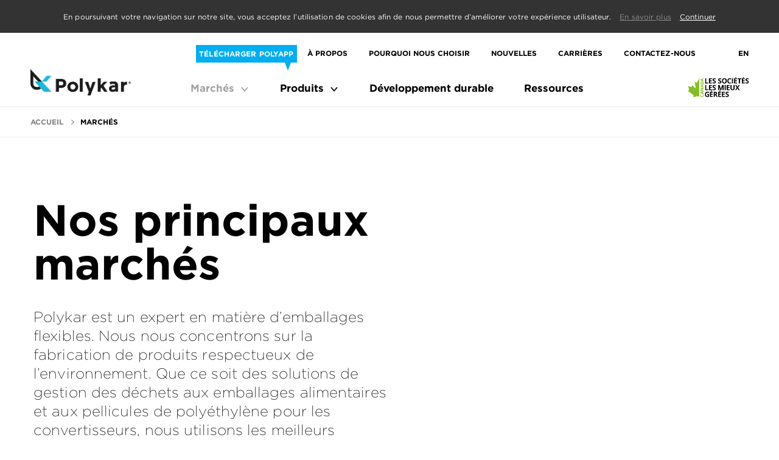

--- FILE ---
content_type: text/html; charset=UTF-8
request_url: https://www.polykar.com/fr/marches
body_size: 4179
content:
<!DOCTYPE html>
<html lang="fr">
    <head>
    <base href="https://www.polykar.com/" />
            <title>Marchés | Polykar</title>
                    <meta name="description" content="Nous nous concentrons sur la fabrication de produits respectueux de l’environnement."/>
                <meta charset="utf-8"/>
    <meta name="theme-color" content="#000000" />

    <!-- Twitter Card data -->
    <meta name="twitter:card" content="summary"/>
    <meta name="twitter:title" content="Marchés"/>
    <meta name="twitter:description" content="Nous nous concentrons sur la fabrication de produits respectueux de l’environnement."/>
    <meta name="twitter:domain" content="https://www.polykar.com/"/>
    <meta name="twitter:creator" content="@To define"/>
    <meta name="twitter:site" content="@To define"/>

            <meta name="twitter:image" content="http://polykar.com/images/logo_polykar.jpg"/>
    
    <!-- Open Graph data -->
    <meta property="og:type" content="article" />
    <meta property="og:title" content="Marchés" />
    <meta property="og:url" content="https://www.polykar.com/fr/marches" />
            <meta property="og:image" content="http://polykar.com/images/logo_polykar.jpg"/>
        <meta property="og:description" content="Nous nous concentrons sur la fabrication de produits respectueux de l’environnement." />
    <meta property="og:site_name" content="Polykar" />


    <meta name="viewport" content="width=device-width, initial-scale=1">
    <meta name="format-detection" content="telephone=no">

    <!-- Icons -->
    <link rel="apple-touch-icon" sizes="180x180" href="/apple-touch-icon.png">
    <link rel="icon" type="image/png" sizes="32x32" href="/favicon-32x32.png">
    <link rel="icon" type="image/png" sizes="16x16" href="/favicon-16x16.png">
    <link rel="manifest" href="/site.webmanifest">
        <link rel="stylesheet" type="text/css" href="https://cloud.typography.com/6109238/7348212/css/fonts.css" />
            <link rel="stylesheet" href="dist/main.css?c=1" />
    
    <!-- Google Analytics -->
            <script type="text/javascript">

            <!-- Google Tag Manager -->
<script>(function(w,d,s,l,i){w[l]=w[l]||[];w[l].push({'gtm.start':
new Date().getTime(),event:'gtm.js'});var f=d.getElementsByTagName(s)[0],
j=d.createElement(s),dl=l!='dataLayer'?'&l='+l:'';j.async=true;j.src=
'https://www.googletagmanager.com/gtm.js?id='+i+dl;f.parentNode.insertBefore(j,f);
})(window,document,'script','dataLayer','GTM-PT548CRV');</script>
<!-- End Google Tag Manager -->

        </script>
            <!-- Google tag (gtag.js) -->
        <script async src="https://www.googletagmanager.com/gtag/js?id=G-7XP69ZL05L"></script>
        <script>
        window.dataLayer = window.dataLayer || [];
        function gtag(){dataLayer.push(arguments);}
        gtag('js', new Date());

        gtag('config', 'G-7XP69ZL05L');
        </script>
        
</head>
<body>
    <!-- Google Tag Manager (noscript) -->
<noscript><iframe src="https://www.googletagmanager.com/ns.html?id=GTM-PT548CRV"
height="0" width="0" style="display:none;visibility:hidden"></iframe></noscript>
<!-- End Google Tag Manager (noscript) -->
    <div class="page-wrapper">
        <header class="main-header">
    <!-- gdpr popup -->
    <div class="gdpr-popup" data-gdpr-top>
        <div class="gdpr-popup-text">
            <p>En poursuivant votre navigation sur notre site, vous acceptez l’utilisation de cookies afin de nous permettre d’améliorer votre expérience utilisateur.            <a style="color:#8d8d8d" href="../fr/avis-legal">En savoir plus</a> 
            <span class="gdpr-close">Continuer</span></p> 
        </div>
    </div>
<div class="container header-wrap">
    <div class="header-logo">
        <a href="https://www.polykar.com/fr/accueil" title="Polykar"><img src="/images/logo-header.png" alt="Polykar logo"></a>
    </div>
    <a href="#nav-main" aria-label="hamburger menus" class="hamburger" id="hamburger"></a>
    <div class="nav-wrapper">
        <nav class="nav__secondary">
            <ul>
                    <li class="nav__main-button">
                                                    <style>
                                #up-to-date-button:not(:hover)::after {
                                    border-top-color: #02AEF0                                }
                                #up-to-date-button:not(:hover) {
                                    background: #02AEF0                                }
                            </style>
                                                <a id="up-to-date-button" class="btn btn--darker btn--up-to-date" href="https://polyapp.ca/?lang=fr" style="color:#FFffff;">Télécharger PolyApp</a>
                    </li>
                <li class="nav__secondary__item "><a href="https://www.polykar.com/fr/a-propos">À propos</a>
                    <ul class="second-level-menu">
                        <li class=""><a href="https://www.polykar.com/fr/a-propos#mission">Polykar à l'oeuvre </a></li>
                        <li class=""><a href="https://www.polykar.com/fr/a-propos#leadership">Conseil d'administration </a></li>
                        <li class=""><a href="https://www.polykar.com/fr/a-propos#associations">Associations</a></li>
                        <li class=""><a href="https://www.polykar.com/fr/a-propos#awards">Prix</a></li>
                    </ul>
                </li>
                <li class="nav__secondary__item "><a href="https://www.polykar.com/fr/pourquoi-nous">Pourquoi nous choisir</a>
                    <ul class="second-level-menu">
                        <li class=""><a href="https://www.polykar.com/fr/pourquoi-nous#testimonials">Témoignages</a></li>
                        <li class=""><a href="https://www.polykar.com/fr/pourquoi-nous#awards">Certifications</a></li>
                        <li class=""><a href="https://www.polykar.com/fr/pourquoi-nous#partners">Partenaires</a></li>
                    </ul>
                </li>
                <li class="nav__secondary__item "><a href="https://www.polykar.com/fr/nouvelles">Nouvelles</a></li>
                <li class="nav__secondary__item "><a href="https://www.polykar.com/fr/carrieres">Carrières</a></li>
                <li class="nav__secondary__item "><a href="https://www.polykar.com/fr/contact">Contactez-nous</a></li>
                <li class="nav__secondary__item">    <a href="https://www.polykar.com/en/markets" title="English">EN</a>
</li>
            </ul>
        </nav>
        <nav id="nav-main" class="nav__main">
            <ul class="first-level-menu">
                <li class="first-level-menu__item first-level-menu__item--with-submenu active"><a href="https://www.polykar.com/fr/marches" title="Marchés">Marchés</a>
                <ul class="second-level-menu">
                    <li class="second-level__item no-arrow "><a href="https://www.polykar.com/fr/marches/producteur-de-films-et-convertisseurs">Marché de la pellicule pour convertisseurs </a></li><li class="second-level__item no-arrow "><a href="https://www.polykar.com/fr/marches/conciergerie-et-assainissement">Marché de l’entretien et du nettoyage</a></li><li class="second-level__item no-arrow "><a href="https://www.polykar.com/fr/marches/service-alimentaire">Marché du service alimentaire</a></li><li class="second-level__item no-arrow "><a href="https://www.polykar.com/fr/marches/emballage">Marché de l'emballage industriel </a></li>                </ul>
                </li>
                <li class="first-level-menu__item first-level-menu__item--with-submenu "><a href="https://www.polykar.com/fr/produits">Produits</a>
                    <ul class="second-level-menu">
                        <li class=" second-level__item second-level__item--has-third-level"><a href="https://www.polykar.com/fr/produits/film-convertible">Pellicule pour convertisseurs</a><ul class="third-level-menu"><li class=""><a href="https://www.polykar.com/fr/produits/film-convertible/film-polyethylene">Pellicule de polyéthylène</a></li><li class=""><a href="https://www.polykar.com/fr/produits/film-convertible/pellicule-compostable">Pellicule compostable</a></li></ul></li><li class=" second-level__item second-level__item--has-third-level"><a href="https://www.polykar.com/fr/produits/sacs-a-dechets">Sacs à déchets</a><ul class="third-level-menu"><li class=""><a href="https://www.polykar.com/fr/produits/sacs-a-dechets/green-home-3-mil">Green Home</a></li><li class=""><a href="https://www.polykar.com/fr/produits/sacs-a-dechets/polykar-premium-line">Ligne Premium </a></li><li class=""><a href="https://www.polykar.com/fr/produits/sacs-a-dechets/produce-bags-compostable">Sacs certifiés compostables</a></li><li class=""><a href="https://www.polykar.com/fr/produits/sacs-a-dechets/e-series">Sacs à déchets SérieE </a></li><li class=""><a href="https://www.polykar.com/fr/produits/sacs-a-dechets/private-label">Solutions marques privées</a></li><li class=""><a href="https://www.polykar.com/fr/produits/sacs-a-dechets/high-density">Sacs de haute densité</a></li><li class=""><a href="https://www.polykar.com/fr/produits/sacs-a-dechets/mint-x">Sacs à déchets Mint-X</a></li></ul></li><li class=" second-level__item second-level__item--has-third-level"><a href="https://www.polykar.com/fr/produits/compostable-by-polykar">Compostable par Polykar</a><ul class="third-level-menu"><li class=""><a href="https://www.polykar.com/fr/produits/compostable-by-polykar/pellicule-compostable">Pellicule compostable</a></li><li class=""><a href="https://www.polykar.com/fr/produits/compostable-by-polykar/produce-bags-compostable">Sacs certifiés compostables</a></li></ul></li><li class=" second-level__item second-level__item--has-third-level"><a href="https://www.polykar.com/fr/produits/emballage-alimentaire">Emballage alimentaire</a><ul class="third-level-menu"><li class=""><a href="https://www.polykar.com/fr/produits/emballage-alimentaire/produce-bags-poly">Sacs pour la vente au détail et en gros format</a></li><li class=""><a href="https://www.polykar.com/fr/produits/emballage-alimentaire/pound-bags-perforated">Sacs perforés</a></li><li class=""><a href="https://www.polykar.com/fr/produits/emballage-alimentaire/pound-bags-freezer">Sacs de congélation</a></li><li class=""><a href="https://www.polykar.com/fr/produits/emballage-alimentaire/produce-rolls">Sacs à fruits et légumes</a></li></ul></li><li class=" second-level__item second-level__item--has-third-level"><a href="https://www.polykar.com/fr/produits/emballage-industriel">Emballage industriel</a><ul class="third-level-menu"><li class=""><a href="https://www.polykar.com/fr/produits/emballage-industriel/custom-bags-and-liners">Personnalisation</a></li><li class=""><a href="https://www.polykar.com/fr/produits/emballage-industriel/tubing-and-sheeting">Tubes et feuilles</a></li><li class=""><a href="https://www.polykar.com/fr/produits/emballage-industriel/bags-and-sheets-on-a-roll">Sacs et feuilles en rouleau</a></li><li class=""><a href="https://www.polykar.com/fr/produits/emballage-industriel/box-and-gaylord-liners">Housse de boîte et de Gaylord</a></li></ul></li><li class=" second-level__item no-arrow">
                                <a href="https://www.polykar.com/fr/produits/polyethylene-recycle/recycled-polyethylene">Polyéthylène recyclé</a>
                                <a class="hide-on-desktop mm-btn mm-btn_next mm-listitem__btn" href="#"><span class="mm-sronly">Open submenu</span></a>
                                </li>                    </ul>
                </li>
                <li class="first-level-menu__item "><a href="https://www.polykar.com/fr/developpement-durable">Développement durable</a></li>
                <li class="first-level-menu__item "><a href="https://www.polykar.com/fr/resources">Ressources</a></li>
                <li class="nav-secondary--mobile "><a href="https://www.polykar.com/fr/a-propos">À propos</a>
                    <ul class="second-level-menu test">
                        <li class=""><a href="https://www.polykar.com/fr/a-propos#mission">Polykar à l'oeuvre </a></li>
                        <li class=""><a href="https://www.polykar.com/fr/a-propos#leadership">Conseil d'administration </a></li>
                        <li class=""><a href="https://www.polykar.com/fr/a-propos#associations">Associations</a></li>
                        <li class=""><a href="https://www.polykar.com/fr/a-propos#awards">Prix</a></li>
                    </ul>
                </li>
                <li class="nav-secondary--mobile "><a href="https://www.polykar.com/fr/pourquoi-nous">Pourquoi nous choisir</a>
                    <ul class="second-level-menu">
                        <li class=""><a href="https://www.polykar.com/fr/pourquoi-nous#testimonials">Témoignages</a></li>
                        <li class=""><a href="https://www.polykar.com/fr/pourquoi-nous#awards">Certifications</a></li>
                        <li class=""><a href="https://www.polykar.com/fr/pourquoi-nous#partners">Partenaires</a></li>
                    </ul>
                </li>
                <li class="nav-secondary--mobile "><a href="https://www.polykar.com/fr/nouvelles">Nouvelles</a></li>
                <li class="nav-secondary--mobile "><a href="https://www.polykar.com/fr/carrieres">Carrières</a></li>
                <li class="nav-secondary--mobile "><a href="https://www.polykar.com/fr/contact">Contactez-nous</a></li>
                                <li class="nav-secondary--mobile">
                    <a href="https://polyapp.ca/?lang=fr" style="color:#02AEF0;">Télécharger PolyApp</a>
                </li>
                                <li class="nav-secondary--mobile">    <a href="https://www.polykar.com/en/markets" title="English">EN</a>
</li>
                <li class="nav-secondary--mobile mm-listitem--no-border-bottom">
                    <a class="nav__main-button--bm-logo">
                        <img src="https://polykar.com/images/2380/0/BM_Logo_Primary-FR-RGB.png" alt="" width="125">
                    </a>
                </li>
            </ul>
            <div class="nav__main-button">
                <a class="nav__main-button--bm-logo">
                    <img src="https://polykar.com/images/2380/0/BM_Logo_Primary-FR-RGB.png" alt="" width="125"/>
                </a>
            </div>
        </nav>
    </div>
</div>
</header>
        
<section>
<nav class="breadcrumbs">
    <ul class="container">
                    <li>
                <a href="https://www.polykar.com/fr/accueil">Accueil</a>
            </li>

                            <li>
                    <span>Marchés</span>
                </li>
                        </ul>
</nav>
</section>
        <main>
            <section class="overview-section overview-section-col-2">
    <div class="container">
        <div class="overview-section__title col-lg-6">
            <h1>Nos principaux marchés</h1>
            <p class="market-intro">Polykar est un expert en matière d’emballages flexibles. Nous nous concentrons sur la fabrication de produits respectueux de l’environnement. Que ce soit des solutions de gestion des déchets aux emballages alimentaires et aux pellicules de polyéthylène pour les convertisseurs, nous utilisons les meilleurs matériaux traditionnels ou compostables dans notre fabrication.</p>
        </div>
                               
            <div class="row overview-section__row">
                
            <a href="https://www.polykar.com/fr/marches/producteur-de-films-et-convertisseurs" class="overview-section__block overview-section__block--column col-md-6">
                <picture class="picture-block preloader">
                    <img class="cover" src="https://polykar.com/images/1541/760/Film conversion block.jpg" alt="Marché de la pellicule pour convertisseurs ">
                </picture>
                    <div class="overview-section__block__info">
                        <div class="overview-section__block__info__title">
                            <h3 data-grid-row="market-title">Marché de la pellicule pour convertisseurs </h3>
                            <p></p>
                        </div>
                        <div>
                            <span class="btn btn--darker btn--bold btn--medium">En savoir plus</span>
                        </div>
                    </div>
                </a>
                                            
            <a href="https://www.polykar.com/fr/marches/conciergerie-et-assainissement" class="overview-section__block overview-section__block--column col-md-6">
                <picture class="picture-block preloader">
                    <img class="cover" src="https://polykar.com/images/1781/760/AdobeStock_254565624.jpeg" alt="Marché de l’entretien et du nettoyage">
                </picture>
                    <div class="overview-section__block__info">
                        <div class="overview-section__block__info__title">
                            <h3 data-grid-row="market-title">Marché de l’entretien et du nettoyage</h3>
                            <p></p>
                        </div>
                        <div>
                            <span class="btn btn--darker btn--bold btn--medium">En savoir plus</span>
                        </div>
                    </div>
                </a>
                        </div>
                               
            <div class="row overview-section__row">
                
            <a href="https://www.polykar.com/fr/marches/service-alimentaire" class="overview-section__block overview-section__block--column col-md-6">
                <picture class="picture-block preloader">
                    <img class="cover" src="https://polykar.com/images/1308/760/Markets Overview Image 3.jpg" alt="Marché du service alimentaire">
                </picture>
                    <div class="overview-section__block__info">
                        <div class="overview-section__block__info__title">
                            <h3 data-grid-row="market-title">Marché du service alimentaire</h3>
                            <p></p>
                        </div>
                        <div>
                            <span class="btn btn--darker btn--bold btn--medium">En savoir plus</span>
                        </div>
                    </div>
                </a>
                                            
            <a href="https://www.polykar.com/fr/marches/emballage" class="overview-section__block overview-section__block--column col-md-6">
                <picture class="picture-block preloader">
                    <img class="cover" src="https://polykar.com/images/1662/760/plastic pallet cover.jpeg" alt="Marché de l'emballage industriel ">
                </picture>
                    <div class="overview-section__block__info">
                        <div class="overview-section__block__info__title">
                            <h3 data-grid-row="market-title">Marché de l'emballage industriel </h3>
                            <p></p>
                        </div>
                        <div>
                            <span class="btn btn--darker btn--bold btn--medium">En savoir plus</span>
                        </div>
                    </div>
                </a>
                        </div>
                    </div>
</section>


        </main>    
                <footer class="main-footer">
        <div class="footer-logo-tab container">
            <a href="/" title="logo">
                <img src="/images/logo-footer.png" alt="Polykar logo">
            </a>
        </div>
            <section class="container">
                <div class="footer-logo">
                <a href="/" title="logo">
                    <img src="/images/logo-footer.png" alt="Polykar logo">
                </a>
                    <p class="footer__txt--small hide-on-tablet">
                        ©2026 Les Industries Polykar Industries Inc. Tous droits réservés.                    </p>
                </div>
                <div class="footer-nav footer-nav--second">
                    <nav class="footer-nav__main">
                        <div class="footer-nav__main__block">
                        <h3><a href="https://www.polykar.com/fr/marches" class="active" title="">Marchés</a></h3>
                            <ul>
                                <li><a class="" href="https://www.polykar.com/fr/marches/producteur-de-films-et-convertisseurs">Marché de la pellicule pour convertisseurs </a></li><li><a class="" href="https://www.polykar.com/fr/marches/conciergerie-et-assainissement">Marché de l’entretien et du nettoyage</a></li><li><a class="" href="https://www.polykar.com/fr/marches/service-alimentaire">Marché du service alimentaire</a></li><li><a class="" href="https://www.polykar.com/fr/marches/emballage">Marché de l'emballage industriel </a></li>                            </ul>
                        </div>
                        <div class="footer-nav__main__block">
                        <h3><a class="" href="https://www.polykar.com/fr/produits" title="Produits">Produits</a></h3>
                            <ul>
                                <li><a class="" href="https://www.polykar.com/fr/produits/film-convertible" title="Pellicule pour convertisseurs">Pellicule pour convertisseurs</a></li><li><a class="" href="https://www.polykar.com/fr/produits/sacs-a-dechets" title="Sacs à déchets">Sacs à déchets</a></li><li><a class="" href="https://www.polykar.com/fr/produits/compostable-by-polykar" title="Compostable par Polykar">Compostable par Polykar</a></li><li><a class="" href="https://www.polykar.com/fr/produits/emballage-alimentaire" title="Emballage alimentaire">Emballage alimentaire</a></li><li><a class="" href="https://www.polykar.com/fr/produits/emballage-industriel" title="Emballage industriel">Emballage industriel</a></li><li><a class="" href="https://www.polykar.com/fr/produits/polyethylene-recycle" title="Polyéthylène recyclé">Polyéthylène recyclé</a></li>                            </ul>
                        </div>
                        <div class="footer-nav__main__block--bigger">
                            <ul>
                                <li><a href="https://www.polykar.com/fr/developpement-durable" class="">Développement durable</a></li>
                                <li><a href="https://www.polykar.com/fr/resources" class="">Ressources</a></li>
                                <li><a href="https://www.polykar.com/fr/a-propos" class="">À propos</a></li>
                                <li><a href="https://www.polykar.com/fr/pourquoi-nous" class="">Pourquoi nous choisir</a></li>
                                <li><a href="https://www.polykar.com/fr/nouvelles" class="">Nouvelles</a></li>
                                <li><a href="https://www.polykar.com/fr/carrieres" class="">Carrières</a></li>
                                <li><a href="https://www.polykar.com/fr/contact" class="">Contactez-nous</a></li>
                            </ul>
                        </div>
                    </nav>
                    <nav class="footer-nav__secondary hide-on-tablet">
                        <ul>
                            <li><a title="Politique en matière de protection des renseignements personnels" class="" href="https://www.polykar.com/fr/avis-legal">Politique en matière de protection des renseignements personnels</a></li>
                            <li><a title="Convention d’utilisation " class="" href="https://www.polykar.com/fr/convention-dutilisation-du-site-web">Convention d’utilisation </a></li>
                            <li class="footer-nav__secondary--special"><p>©2026 Les Industries Polykar Industries Inc. Tous droits réservés.</p></li>
                        </ul>
                    </nav>
                </div>
                <div class="footer-nav">
                    <nav class="footer-nav__main phone">
                        <div class="footer-nav__main__block">
                                                                                        <a href="https://www.linkedin.com/company/polykar/?viewAsMember=true" target="_blank" rel="noopener" title="Linkedin"><img src="https://polykar.com/images/650/0/ico_linkedin.svg" alt="Linkedin" /></a>
                                                            <a href="https://www.youtube.com/channel/UCUa6yVomDxH-bRgngqx2Lbg" target="_blank" rel="noopener" title="Youtube"><img src="https://polykar.com/images/1453/0/youtube_white.svg" alt="Youtube" /></a>
                                                            <a href="https://www.facebook.com/PolykarInc/" target="_blank" rel="noopener" title="Facebook"><img src="https://polykar.com/images/649/0/ico_facebook.svg" alt="Facebook" /></a>
                                                            <a href="https://twitter.com/polykarinc" target="_blank" rel="noopener" title="Twitter"><img src="https://polykar.com/images/648/0/ico_twitter.svg" alt="Twitter" /></a>
                                                        <h3><a href="tel:18002667883">1 866 Polykar</a></h3> 
                        </div>
                    </nav>
                    <nav class="footer-nav__secondary hide-on-desktop">
                        <ul>
                            <li><a title="Politique en matière de protection des renseignements personnels" class="" href="https://www.polykar.com/fr/avis-legal">Politique en matière de protection des renseignements personnels</a></li>
                            <li><a title="Convention d’utilisation " class="" href="https://www.polykar.com/fr/convention-dutilisation-du-site-web">Convention d’utilisation </a></li>
                            <li class="footer-nav__secondary--special"><p>©2026 Les Industries Polykar Industries Inc. Tous droits réservés.</p></li>
                        </ul>
                    </nav>
                    <p class="footer__txt--small hide-on-desktop">
                        ©2026 Les Industries Polykar Industries Inc. Tous droits réservés.                    </p>
                </div>
            </section>
        </footer>
            <script src="dist/main.bundle.js"></script>

<!-- Google Maps -->
<!-- Google reCaptcha -->
    <script src="https://www.google.com/recaptcha/api.js?hl=fr"></script>       </div>
</body>
</html>

--- FILE ---
content_type: text/css
request_url: https://cloud.typography.com/6109238/7348212/css/fonts.css
body_size: 131183
content:
											  	 	
/*
	Copyright (C) 2011-2020 Hoefler & Co.
	This software is the property of Hoefler & Co. (H&Co).
	Your right to access and use this software is subject to the
	applicable License Agreement, or Terms of Service, that exists
	between you and H&Co. If no such agreement exists, you may not
	access or use this software for any purpose.
	This software may only be hosted at the locations specified in
	the applicable License Agreement or Terms of Service, and only
	for the purposes expressly set forth therein. You may not copy,
	modify, convert, create derivative works from or distribute this
	software in any way, or make it accessible to any third party,
	without first obtaining the written permission of H&Co.
	For more information, please visit us at http://typography.com.
	442150-137076-20200219
*/

@font-face{ font-family: "Gotham A"; src: url([data-uri]); font-weight:200; font-style:normal; } @font-face{ font-family: "Gotham B"; src: url([data-uri]); font-weight:200; font-style:normal; } @font-face{ font-family: "Gotham A"; src: url([data-uri]); font-weight:200; font-style:italic; } @font-face{ font-family: "Gotham B"; src: url([data-uri]); font-weight:200; font-style:italic; } @font-face{ font-family: "Gotham A"; src: url([data-uri]); font-weight:400; font-style:normal; } @font-face{ font-family: "Gotham B"; src: url([data-uri]); font-weight:400; font-style:normal; } @font-face{ font-family: "Gotham A"; src: url([data-uri]); font-weight:400; font-style:italic; } @font-face{ font-family: "Gotham B"; src: url([data-uri]); font-weight:400; font-style:italic; } @font-face{ font-family: "Gotham A"; src: url([data-uri]); font-weight:700; font-style:normal; } @font-face{ font-family: "Gotham B"; src: url([data-uri]); font-weight:700; font-style:normal; } @font-face{ font-family: "Gotham A"; src: url([data-uri]); font-weight:700; font-style:italic; } @font-face{ font-family: "Gotham B"; src: url([data-uri]); font-weight:700; font-style:italic; } @font-face{ font-family: "Gotham A"; src: url([data-uri]); font-weight:800; font-style:normal; } @font-face{ font-family: "Gotham B"; src: url([data-uri]); font-weight:800; font-style:normal; } @font-face{ font-family: "Gotham A"; src: url([data-uri]); font-weight:800; font-style:italic; } @font-face{ font-family: "Gotham B"; src: url([data-uri]); font-weight:800; font-style:italic; } 

--- FILE ---
content_type: text/css; charset=utf-8
request_url: https://www.polykar.com/dist/main.css?c=1
body_size: 24330
content:
/*!
 * mmenu.js
 * mmenujs.com
 *
 * Copyright (c) Fred Heusschen
 * frebsite.nl
 *
 * License: CC-BY-NC-4.0
 * http://creativecommons.org/licenses/by-nc/4.0/
 */.mm-menu_theme-white{--mm-color-border:rgba( 0,0,0, 0.1 );--mm-color-button:rgba( 0,0,0, 0.3 );--mm-color-text:rgba( 0,0,0, 0.7 );--mm-color-text-dimmed:rgba( 0,0,0, 0.3 );--mm-color-background:#fff;--mm-color-background-highlight:rgba( 0,0,0, 0.06 );--mm-color-background-emphasis:rgba( 0,0,0, 0.03 );--mm-shadow:0 0 10px rgba( 0,0,0, 0.2 )}.mm-menu_theme-dark{--mm-color-border:rgba( 0,0,0, 0.3 );--mm-color-button:rgba( 255,255,255, 0.4 );--mm-color-text:rgba( 255,255,255, 0.85 );--mm-color-text-dimmed:rgba( 255,255,255, 0.4 );--mm-color-background:#333;--mm-color-background-highlight:rgba( 255,255,255, 0.08 );--mm-color-background-emphasis:rgba( 0,0,0, 0.1 );--mm-shadow:0 0 20px rgba( 0,0,0, 0.5 )}.mm-menu_theme-black{--mm-color-border:rgba( 255,255,255, 0.25 );--mm-color-button:rgba( 255,255,255, 0.4 );--mm-color-text:rgba( 255,255,255, 0.75 );--mm-color-text-dimmed:rgba( 255,255,255, 0.4 );--mm-color-background:#000;--mm-color-background-highlight:rgba( 255,255,255, 0.2 );--mm-color-background-emphasis:rgba( 255,255,255, 0.15 );--mm-shadow:none}:root{--mm-line-height:20px;--mm-listitem-size:44px;--mm-navbar-size:44px;--mm-offset-top:0;--mm-offset-right:0;--mm-offset-bottom:0;--mm-offset-left:0;--mm-color-border:rgba(0, 0, 0, 0.1);--mm-color-button:rgba(0, 0, 0, 0.3);--mm-color-text:rgba(0, 0, 0, 0.75);--mm-color-text-dimmed:rgba(0, 0, 0, 0.3);--mm-color-background:#f3f3f3;--mm-color-background-highlight:rgba(0, 0, 0, 0.05);--mm-color-background-emphasis:rgba(255, 255, 255, 0.4);--mm-shadow:0 0 10px rgba(0, 0, 0, 0.3)}.mm-hidden{display:none!important}.mm-wrapper{overflow-x:hidden;position:relative}.mm-menu{top:0;right:0;bottom:0;left:0;background:#f3f3f3;border-color:rgba(0,0,0,.1);color:rgba(0,0,0,.75);line-height:20px;display:-webkit-box;display:-ms-flexbox;display:flex;-webkit-box-orient:vertical;-webkit-box-direction:normal;-ms-flex-direction:column;flex-direction:column;padding:0;margin:0;-webkit-box-sizing:border-box;box-sizing:border-box;position:absolute;top:var(--mm-offset-top);right:var(--mm-offset-right);bottom:var(--mm-offset-bottom);left:var(--mm-offset-left);z-index:0;background:var(--mm-color-background);border-color:var(--mm-color-border);color:var(--mm-color-text);line-height:var(--mm-line-height);-webkit-tap-highlight-color:var(--mm-color-background-emphasis);-webkit-font-smoothing:antialiased;-moz-osx-font-smoothing:grayscale}.mm-menu a,.mm-menu a:active,.mm-menu a:hover,.mm-menu a:link,.mm-menu a:visited{text-decoration:none;color:inherit}[dir=rtl] .mm-menu{direction:rtl}.mm-panel{background:#f3f3f3;border-color:rgba(0,0,0,.1);color:rgba(0,0,0,.75);z-index:0;-webkit-box-sizing:border-box;box-sizing:border-box;width:100%;-webkit-overflow-scrolling:touch;overflow:scroll;overflow-x:hidden;overflow-y:auto;background:var(--mm-color-background);border-color:var(--mm-color-border);color:var(--mm-color-text);-webkit-transform:translate3d(100%,0,0);transform:translate3d(100%,0,0);-webkit-transition:-webkit-transform .4s ease;transition:-webkit-transform .4s ease;-o-transition:transform .4s ease;transition:transform .4s ease;transition:transform .4s ease,-webkit-transform .4s ease}.mm-panel:after{height:44px}.mm-panel:not(.mm-hidden){display:block}.mm-panel:after{content:'';display:block;height:var(--mm-listitem-size)}.mm-panel_opened{z-index:1;-webkit-transform:translate3d(0,0,0);transform:translate3d(0,0,0)}.mm-panel_opened-parent{-webkit-transform:translate3d(-30%,0,0);transform:translate3d(-30%,0,0)}.mm-panel_highest{z-index:2}.mm-panel_noanimation{-webkit-transition:none!important;-o-transition:none!important;transition:none!important}.mm-panel_noanimation.mm-panel_opened-parent{-webkit-transform:translate3d(0,0,0);transform:translate3d(0,0,0)}.mm-panels>.mm-panel{position:absolute;left:0;right:0;top:0;bottom:0}.mm-panel__content{padding:20px 20px 0}.mm-panels{background:#f3f3f3;border-color:rgba(0,0,0,.1);color:rgba(0,0,0,.75);position:relative;height:100%;-webkit-box-flex:1;-ms-flex-positive:1;flex-grow:1;overflow:hidden;background:var(--mm-color-background);border-color:var(--mm-color-border);color:var(--mm-color-text)}[dir=rtl] .mm-panel:not(.mm-panel_opened){-webkit-transform:translate3d(-100%,0,0);transform:translate3d(-100%,0,0)}[dir=rtl] .mm-panel.mm-panel_opened-parent{-webkit-transform:translate3d(30%,0,0);transform:translate3d(30%,0,0)}.mm-listitem_vertical>.mm-panel{display:none;width:100%;padding:10px 0 10px 10px;-webkit-transform:none!important;-ms-transform:none!important;transform:none!important}.mm-listitem_vertical>.mm-panel:after,.mm-listitem_vertical>.mm-panel:before{content:none;display:none}.mm-listitem_opened>.mm-panel{display:block}.mm-listitem_vertical>.mm-listitem__btn{height:44px;height:var(--mm-listitem-size);bottom:auto}.mm-listitem_vertical .mm-listitem:last-child:after{border-color:transparent}.mm-listitem_opened>.mm-listitem__btn:after{-webkit-transform:rotate(225deg);-ms-transform:rotate(225deg);transform:rotate(225deg);right:19px}.mm-btn{-webkit-box-flex:0;-ms-flex-positive:0;flex-grow:0;-ms-flex-negative:0;flex-shrink:0;position:relative;-webkit-box-sizing:border-box;box-sizing:border-box;width:50px;padding:0}.mm-btn:after,.mm-btn:before{border:2px solid rgba(0,0,0,.3);border:2px solid var(--mm-color-button)}.mm-btn_next:after,.mm-btn_prev:before{content:'';border-bottom:none;border-right:none;-webkit-box-sizing:content-box;box-sizing:content-box;display:block;width:8px;height:8px;margin:auto;position:absolute;top:0;bottom:0}.mm-btn_prev:before{-webkit-transform:rotate(-45deg);-ms-transform:rotate(-45deg);transform:rotate(-45deg);left:23px;right:auto}.mm-btn_next:after{-webkit-transform:rotate(135deg);-ms-transform:rotate(135deg);transform:rotate(135deg);right:23px;left:auto}.mm-btn_close:after,.mm-btn_close:before{content:'';-webkit-box-sizing:content-box;box-sizing:content-box;display:block;width:5px;height:5px;margin:auto;position:absolute;top:0;bottom:0;-webkit-transform:rotate(-45deg);-ms-transform:rotate(-45deg);transform:rotate(-45deg)}.mm-btn_close:before{border-right:none;border-bottom:none;right:18px}.mm-btn_close:after{border-left:none;border-top:none;right:25px}[dir=rtl] .mm-btn_next:after{-webkit-transform:rotate(-45deg);-ms-transform:rotate(-45deg);transform:rotate(-45deg);left:23px;right:auto}[dir=rtl] .mm-btn_prev:before{-webkit-transform:rotate(135deg);-ms-transform:rotate(135deg);transform:rotate(135deg);right:23px;left:auto}[dir=rtl] .mm-btn_close:after,[dir=rtl] .mm-btn_close:before{right:auto}[dir=rtl] .mm-btn_close:before{left:25px}[dir=rtl] .mm-btn_close:after{left:18px}.mm-navbar{min-height:44px;border-bottom:1px solid rgba(0,0,0,.1);background:#f3f3f3;color:rgba(0,0,0,.3);display:-webkit-box;display:-ms-flexbox;display:flex;min-height:var(--mm-navbar-size);border-bottom:1px solid var(--mm-color-border);background:var(--mm-color-background);color:var(--mm-color-text-dimmed);text-align:center;opacity:1;-webkit-transition:opacity .4s ease;-o-transition:opacity .4s ease;transition:opacity .4s ease}.mm-navbar>*{min-height:44px}@supports ((position:-webkit-sticky) or (position:sticky)){.mm-navbar_sticky{position:-webkit-sticky;position:sticky;top:0;z-index:1}}.mm-navbar>*{-webkit-box-flex:1;-ms-flex-positive:1;flex-grow:1;display:-webkit-box;display:-ms-flexbox;display:flex;-webkit-box-align:center;-ms-flex-align:center;align-items:center;-webkit-box-pack:center;-ms-flex-pack:center;justify-content:center;-webkit-box-sizing:border-box;box-sizing:border-box}.mm-navbar__btn{-webkit-box-flex:0;-ms-flex-positive:0;flex-grow:0}.mm-navbar__title{-webkit-box-flex:1;-ms-flex:1 1 50%;flex:1 1 50%;display:-webkit-box;display:-ms-flexbox;display:flex;padding-left:20px;padding-right:20px;overflow:hidden}.mm-navbar__title:not(:last-child){padding-right:0}.mm-navbar__title>span{-o-text-overflow:ellipsis;text-overflow:ellipsis;white-space:nowrap;overflow:hidden}.mm-navbar__btn:not(.mm-hidden)+.mm-navbar__title{padding-left:0}.mm-navbar__btn:not(.mm-hidden)+.mm-navbar__title:last-child{padding-right:50px}[dir=rtl] .mm-navbar{-webkit-box-orient:horizontal;-webkit-box-direction:reverse;-ms-flex-direction:row-reverse;flex-direction:row-reverse}.mm-listview{list-style:none;display:block;padding:0;margin:0}.mm-listitem{color:rgba(0,0,0,.75);border-color:rgba(0,0,0,.1);color:var(--mm-color-text);border-color:var(--mm-color-border);list-style:none;display:block;padding:0;margin:0;position:relative;display:-webkit-box;display:-ms-flexbox;display:flex;-ms-flex-wrap:wrap;flex-wrap:wrap}.mm-listitem:after{content:'';border-color:inherit;border-bottom-width:1px;border-bottom-style:solid;display:block;position:absolute;left:20px;right:0;bottom:0}.mm-listitem a,.mm-listitem a:hover{text-decoration:none}.mm-listitem__btn,.mm-listitem__text{padding:12px;display:block;padding:calc((var(--mm-listitem-size) - var(--mm-line-height))/ 2);padding-left:0;padding-right:0;color:inherit}.mm-listitem__text{-o-text-overflow:ellipsis;text-overflow:ellipsis;white-space:nowrap;overflow:hidden;padding-left:20px;padding-right:10px;-webkit-box-flex:1;-ms-flex-positive:1;flex-grow:1;-ms-flex-preferred-size:10%;flex-basis:10%}.mm-listitem__btn{background:rgba(3,2,1,0);border-color:inherit;width:auto;padding-right:50px;position:relative}.mm-listitem__btn:not(.mm-listitem__text){border-left-width:1px;border-left-style:solid}.mm-listitem_selected>.mm-listitem__text{background:rgba(255,255,255,.4);background:var(--mm-color-background-emphasis)}.mm-listitem_opened>.mm-listitem__btn,.mm-listitem_opened>.mm-panel{background:rgba(0,0,0,.05);background:var(--mm-color-background-highlight)}[dir=rtl] .mm-listitem:after{left:0;right:20px}[dir=rtl] .mm-listitem__text{padding-left:10px;padding-right:20px}[dir=rtl] .mm-listitem__btn{padding-left:50px;border-left-width:0;border-left-style:none}[dir=rtl] .mm-listitem__btn:not(.mm-listitem__text){padding-right:0;border-right-width:1px;border-right-style:solid}.mm-page{-webkit-box-sizing:border-box;box-sizing:border-box;position:relative}.mm-slideout{-webkit-transition:-webkit-transform .4s ease;transition:-webkit-transform .4s ease;-o-transition:transform .4s ease;transition:transform .4s ease;transition:transform .4s ease,-webkit-transform .4s ease;z-index:1}.mm-wrapper_opened{overflow-x:hidden;position:relative}.mm-wrapper_opened .mm-page{min-height:100vh}.mm-wrapper_background .mm-page{background:inherit}.mm-menu_offcanvas{position:fixed;right:auto;z-index:0}.mm-menu_offcanvas:not(.mm-menu_opened){display:none}.mm-menu_offcanvas{width:80%;min-width:240px;max-width:440px}.mm-wrapper_opening .mm-menu_offcanvas~.mm-slideout{-webkit-transform:translate3d(80vw,0,0);transform:translate3d(80vw,0,0)}@media all and (max-width:300px){.mm-wrapper_opening .mm-menu_offcanvas~.mm-slideout{-webkit-transform:translate3d(240px,0,0);transform:translate3d(240px,0,0)}}@media all and (min-width:550px){.mm-wrapper_opening .mm-menu_offcanvas~.mm-slideout{-webkit-transform:translate3d(440px,0,0);transform:translate3d(440px,0,0)}}.mm-wrapper__blocker{background:rgba(3,2,1,0);overflow:hidden;display:none;position:fixed;top:0;right:0;bottom:0;left:0;z-index:2}.mm-wrapper_blocking{overflow:hidden}.mm-wrapper_blocking body{overflow:hidden}.mm-wrapper_blocking .mm-wrapper__blocker{display:block}.mm-sronly{border:0!important;clip:rect(1px,1px,1px,1px)!important;-webkit-clip-path:inset(50%)!important;clip-path:inset(50%)!important;white-space:nowrap!important;width:1px!important;min-width:1px!important;height:1px!important;min-height:1px!important;padding:0!important;overflow:hidden!important;position:absolute!important}.mm-menu_autoheight:not(.mm-menu_offcanvas){position:relative}.mm-menu_autoheight.mm-menu_position-bottom,.mm-menu_autoheight.mm-menu_position-top{max-height:80%}.mm-menu_autoheight-measuring .mm-panel{display:block!important}.mm-menu_autoheight-measuring .mm-panels>.mm-panel{bottom:auto!important;height:auto!important}.mm-menu_autoheight-measuring .mm-listitem_vertical:not(.mm-listitem_opened) .mm-panel{display:none!important}[class*=mm-menu_columns-]{-webkit-transition-property:width;-o-transition-property:width;transition-property:width}[class*=mm-menu_columns-] .mm-panels>.mm-panel{right:auto;-webkit-transition-property:width,-webkit-transform;transition-property:width,-webkit-transform;-o-transition-property:width,transform;transition-property:width,transform;transition-property:width,transform,-webkit-transform}[class*=mm-menu_columns-] .mm-panels>.mm-panel_opened,[class*=mm-menu_columns-] .mm-panels>.mm-panel_opened-parent{display:block!important}[class*=mm-panel_columns-]{border-right:1px solid;border-color:inherit}.mm-menu_columns-1 .mm-panel_columns-0,.mm-menu_columns-2 .mm-panel_columns-1,.mm-menu_columns-3 .mm-panel_columns-2,.mm-menu_columns-4 .mm-panel_columns-3{border-right:none}[class*=mm-menu_columns-] .mm-panels>.mm-panel_columns-0{-webkit-transform:translate3d(0,0,0);transform:translate3d(0,0,0)}.mm-menu_columns-0 .mm-panels>.mm-panel{z-index:0}.mm-menu_columns-0 .mm-panels>.mm-panel else{width:100%}.mm-menu_columns-0 .mm-panels>.mm-panel:not(.mm-panel_opened):not(.mm-panel_opened-parent){-webkit-transform:translate3d(100%,0,0);transform:translate3d(100%,0,0)}.mm-menu_columns-0{width:80%;min-width:240px;max-width:0}.mm-wrapper_opening .mm-menu_columns-0~.mm-slideout{-webkit-transform:translate3d(80vw,0,0);transform:translate3d(80vw,0,0)}@media all and (max-width:300px){.mm-wrapper_opening .mm-menu_columns-0~.mm-slideout{-webkit-transform:translate3d(240px,0,0);transform:translate3d(240px,0,0)}}@media all and (min-width:0px){.mm-wrapper_opening .mm-menu_columns-0~.mm-slideout{-webkit-transform:translate3d(0,0,0);transform:translate3d(0,0,0)}}.mm-wrapper_opening .mm-menu_columns-0.mm-menu_position-right.mm-menu_opened~.mm-slideout{-webkit-transform:translate3d(-80vw,0,0);transform:translate3d(-80vw,0,0)}@media all and (max-width:300px){.mm-wrapper_opening .mm-menu_columns-0.mm-menu_position-right.mm-menu_opened~.mm-slideout{-webkit-transform:translate3d(-240px,0,0);transform:translate3d(-240px,0,0)}}@media all and (min-width:0px){.mm-wrapper_opening .mm-menu_columns-0.mm-menu_position-right.mm-menu_opened~.mm-slideout{-webkit-transform:translate3d(0,0,0);transform:translate3d(0,0,0)}}[class*=mm-menu_columns-] .mm-panels>.mm-panel_columns-1{-webkit-transform:translate3d(100%,0,0);transform:translate3d(100%,0,0)}.mm-menu_columns-1 .mm-panels>.mm-panel{z-index:1;width:100%}.mm-menu_columns-1 .mm-panels>.mm-panel else{width:100%}.mm-menu_columns-1 .mm-panels>.mm-panel:not(.mm-panel_opened):not(.mm-panel_opened-parent){-webkit-transform:translate3d(200%,0,0);transform:translate3d(200%,0,0)}.mm-menu_columns-1{width:80%;min-width:240px;max-width:440px}.mm-wrapper_opening .mm-menu_columns-1~.mm-slideout{-webkit-transform:translate3d(80vw,0,0);transform:translate3d(80vw,0,0)}@media all and (max-width:300px){.mm-wrapper_opening .mm-menu_columns-1~.mm-slideout{-webkit-transform:translate3d(240px,0,0);transform:translate3d(240px,0,0)}}@media all and (min-width:550px){.mm-wrapper_opening .mm-menu_columns-1~.mm-slideout{-webkit-transform:translate3d(440px,0,0);transform:translate3d(440px,0,0)}}.mm-wrapper_opening .mm-menu_columns-1.mm-menu_position-right.mm-menu_opened~.mm-slideout{-webkit-transform:translate3d(-80vw,0,0);transform:translate3d(-80vw,0,0)}@media all and (max-width:300px){.mm-wrapper_opening .mm-menu_columns-1.mm-menu_position-right.mm-menu_opened~.mm-slideout{-webkit-transform:translate3d(-240px,0,0);transform:translate3d(-240px,0,0)}}@media all and (min-width:550px){.mm-wrapper_opening .mm-menu_columns-1.mm-menu_position-right.mm-menu_opened~.mm-slideout{-webkit-transform:translate3d(-440px,0,0);transform:translate3d(-440px,0,0)}}[class*=mm-menu_columns-] .mm-panels>.mm-panel_columns-2{-webkit-transform:translate3d(200%,0,0);transform:translate3d(200%,0,0)}.mm-menu_columns-2 .mm-panels>.mm-panel{z-index:2;width:50%}.mm-menu_columns-2 .mm-panels>.mm-panel else{width:100%}.mm-menu_columns-2 .mm-panels>.mm-panel:not(.mm-panel_opened):not(.mm-panel_opened-parent){-webkit-transform:translate3d(300%,0,0);transform:translate3d(300%,0,0)}.mm-menu_columns-2{width:80%;min-width:240px;max-width:880px}.mm-wrapper_opening .mm-menu_columns-2~.mm-slideout{-webkit-transform:translate3d(80vw,0,0);transform:translate3d(80vw,0,0)}@media all and (max-width:300px){.mm-wrapper_opening .mm-menu_columns-2~.mm-slideout{-webkit-transform:translate3d(240px,0,0);transform:translate3d(240px,0,0)}}@media all and (min-width:1100px){.mm-wrapper_opening .mm-menu_columns-2~.mm-slideout{-webkit-transform:translate3d(880px,0,0);transform:translate3d(880px,0,0)}}.mm-wrapper_opening .mm-menu_columns-2.mm-menu_position-right.mm-menu_opened~.mm-slideout{-webkit-transform:translate3d(-80vw,0,0);transform:translate3d(-80vw,0,0)}@media all and (max-width:300px){.mm-wrapper_opening .mm-menu_columns-2.mm-menu_position-right.mm-menu_opened~.mm-slideout{-webkit-transform:translate3d(-240px,0,0);transform:translate3d(-240px,0,0)}}@media all and (min-width:1100px){.mm-wrapper_opening .mm-menu_columns-2.mm-menu_position-right.mm-menu_opened~.mm-slideout{-webkit-transform:translate3d(-880px,0,0);transform:translate3d(-880px,0,0)}}[class*=mm-menu_columns-] .mm-panels>.mm-panel_columns-3{-webkit-transform:translate3d(300%,0,0);transform:translate3d(300%,0,0)}.mm-menu_columns-3 .mm-panels>.mm-panel{z-index:3;width:33.34%}.mm-menu_columns-3 .mm-panels>.mm-panel else{width:100%}.mm-menu_columns-3 .mm-panels>.mm-panel:not(.mm-panel_opened):not(.mm-panel_opened-parent){-webkit-transform:translate3d(400%,0,0);transform:translate3d(400%,0,0)}.mm-menu_columns-3{width:80%;min-width:240px;max-width:1320px}.mm-wrapper_opening .mm-menu_columns-3~.mm-slideout{-webkit-transform:translate3d(80vw,0,0);transform:translate3d(80vw,0,0)}@media all and (max-width:300px){.mm-wrapper_opening .mm-menu_columns-3~.mm-slideout{-webkit-transform:translate3d(240px,0,0);transform:translate3d(240px,0,0)}}@media all and (min-width:1650px){.mm-wrapper_opening .mm-menu_columns-3~.mm-slideout{-webkit-transform:translate3d(1320px,0,0);transform:translate3d(1320px,0,0)}}.mm-wrapper_opening .mm-menu_columns-3.mm-menu_position-right.mm-menu_opened~.mm-slideout{-webkit-transform:translate3d(-80vw,0,0);transform:translate3d(-80vw,0,0)}@media all and (max-width:300px){.mm-wrapper_opening .mm-menu_columns-3.mm-menu_position-right.mm-menu_opened~.mm-slideout{-webkit-transform:translate3d(-240px,0,0);transform:translate3d(-240px,0,0)}}@media all and (min-width:1650px){.mm-wrapper_opening .mm-menu_columns-3.mm-menu_position-right.mm-menu_opened~.mm-slideout{-webkit-transform:translate3d(-1320px,0,0);transform:translate3d(-1320px,0,0)}}[class*=mm-menu_columns-] .mm-panels>.mm-panel_columns-4{-webkit-transform:translate3d(400%,0,0);transform:translate3d(400%,0,0)}.mm-menu_columns-4 .mm-panels>.mm-panel{z-index:4;width:25%}.mm-menu_columns-4 .mm-panels>.mm-panel else{width:100%}.mm-menu_columns-4 .mm-panels>.mm-panel:not(.mm-panel_opened):not(.mm-panel_opened-parent){-webkit-transform:translate3d(500%,0,0);transform:translate3d(500%,0,0)}.mm-menu_columns-4{width:80%;min-width:240px;max-width:1760px}.mm-wrapper_opening .mm-menu_columns-4~.mm-slideout{-webkit-transform:translate3d(80vw,0,0);transform:translate3d(80vw,0,0)}@media all and (max-width:300px){.mm-wrapper_opening .mm-menu_columns-4~.mm-slideout{-webkit-transform:translate3d(240px,0,0);transform:translate3d(240px,0,0)}}@media all and (min-width:2200px){.mm-wrapper_opening .mm-menu_columns-4~.mm-slideout{-webkit-transform:translate3d(1760px,0,0);transform:translate3d(1760px,0,0)}}.mm-wrapper_opening .mm-menu_columns-4.mm-menu_position-right.mm-menu_opened~.mm-slideout{-webkit-transform:translate3d(-80vw,0,0);transform:translate3d(-80vw,0,0)}@media all and (max-width:300px){.mm-wrapper_opening .mm-menu_columns-4.mm-menu_position-right.mm-menu_opened~.mm-slideout{-webkit-transform:translate3d(-240px,0,0);transform:translate3d(-240px,0,0)}}@media all and (min-width:2200px){.mm-wrapper_opening .mm-menu_columns-4.mm-menu_position-right.mm-menu_opened~.mm-slideout{-webkit-transform:translate3d(-1760px,0,0);transform:translate3d(-1760px,0,0)}}[class*=mm-menu_columns-].mm-menu_position-bottom,[class*=mm-menu_columns-].mm-menu_position-top{width:100%;max-width:100%;min-width:100%}.mm-wrapper_opening [class*=mm-menu_columns-].mm-menu_position-front{-webkit-transition-property:width,min-width,max-width,-webkit-transform;transition-property:width,min-width,max-width,-webkit-transform;-o-transition-property:width,min-width,max-width,transform;transition-property:width,min-width,max-width,transform;transition-property:width,min-width,max-width,transform,-webkit-transform}.mm-counter{color:rgba(0,0,0,.3);display:block;padding-left:20px;float:right;text-align:right;color:var(--mm-color-text-dimmed)}.mm-listitem_nosubitems>.mm-counter{display:none}[dir=rtl] .mm-counter{text-align:left;float:left;padding-left:0;padding-right:20px}.mm-divider{position:relative;min-height:20px;padding:4.3px;background:#f3f3f3;-o-text-overflow:ellipsis;text-overflow:ellipsis;white-space:nowrap;overflow:hidden;min-height:var(--mm-line-height);padding:calc(((var(--mm-listitem-size) * .65) - var(--mm-line-height)) * .5);padding-right:10px;padding-left:20px;font-size:75%;text-transform:uppercase;background:var(--mm-color-background);opacity:1;-webkit-transition:opacity .4s ease;-o-transition:opacity .4s ease;transition:opacity .4s ease}.mm-divider:before{background:rgba(0,0,0,.05)}@supports ((position:-webkit-sticky) or (position:sticky)){.mm-divider{position:-webkit-sticky;position:sticky;z-index:2;top:0}.mm-navbar_sticky:not(.mm-hidden)~.mm-listview .mm-divider{top:var(--mm-navbar-size)}}.mm-divider:before{content:'';position:absolute;top:0;right:0;bottom:0;left:0;z-index:-1;background:var(--mm-color-background-highlight)}.mm-wrapper_dragging .mm-menu,.mm-wrapper_dragging .mm-slideout{-webkit-transition-duration:0s!important;-o-transition-duration:0s!important;transition-duration:0s!important;-webkit-user-select:none!important;-moz-user-select:none!important;-ms-user-select:none!important;user-select:none!important}.mm-wrapper_dragging .mm-menu{pointer-events:none!important}.mm-wrapper_dragging .mm-wrapper__blocker{display:none!important}.mm-menu_dropdown{-webkit-box-shadow:0 2px 10px rgba(0,0,0,.3);box-shadow:0 2px 10px rgba(0,0,0,.3);height:80%}.mm-wrapper_dropdown .mm-slideout{-webkit-transform:none!important;-ms-transform:none!important;transform:none!important;z-index:0}.mm-wrapper_dropdown .mm-wrapper__blocker{-webkit-transition-delay:0s!important;-o-transition-delay:0s!important;transition-delay:0s!important;z-index:1}.mm-wrapper_dropdown .mm-menu_dropdown{z-index:2}.mm-wrapper_dropdown.mm-wrapper_opened:not(.mm-wrapper_opening) .mm-menu_dropdown{display:none}.mm-menu_tip-bottom:before,.mm-menu_tip-left:before,.mm-menu_tip-right:before,.mm-menu_tip-top:before{content:'';background:inherit;-webkit-box-shadow:0 2px 10px rgba(0,0,0,.3);box-shadow:0 2px 10px rgba(0,0,0,.3);display:block;width:15px;height:15px;position:absolute;z-index:-1;-webkit-transform:rotate(45deg);-ms-transform:rotate(45deg);transform:rotate(45deg)}.mm-menu_tip-left:before{left:22px}.mm-menu_tip-right:before{right:22px}.mm-menu_tip-top:before{top:-8px}.mm-menu_tip-bottom:before{bottom:-8px}:root{--mm-iconbar-size:50px}.mm-menu_iconbar-left .mm-navbars_bottom,.mm-menu_iconbar-left .mm-navbars_top,.mm-menu_iconbar-left .mm-panels{margin-left:50px;margin-left:var(--mm-iconbar-size)}.mm-menu_iconbar-left .mm-iconbar{border-right-width:1px;display:block;left:0}.mm-menu_iconbar-right .mm-navbars_bottom,.mm-menu_iconbar-right .mm-navbars_top,.mm-menu_iconbar-right .mm-panels{margin-right:50px;margin-right:var(--mm-iconbar-size)}.mm-menu_iconbar-right .mm-iconbar{border-left-width:1px;display:block;right:0}.mm-iconbar{width:50px;border-color:rgba(0,0,0,.1);background:#f3f3f3;color:rgba(0,0,0,.3);display:none;width:var(--mm-iconbar-size);overflow:hidden;-webkit-box-sizing:border-box;box-sizing:border-box;position:absolute;top:0;bottom:0;z-index:2;border:0 solid;border-color:var(--mm-color-border);background:var(--mm-color-background);color:var(--mm-color-text-dimmed);text-align:center}.mm-iconbar__bottom,.mm-iconbar__top{width:inherit;position:absolute}.mm-iconbar__bottom>*,.mm-iconbar__top>*{-webkit-box-sizing:border-box;box-sizing:border-box;display:block;padding:12.5px 0}.mm-iconbar__bottom a,.mm-iconbar__bottom a:hover,.mm-iconbar__top a,.mm-iconbar__top a:hover{text-decoration:none}.mm-iconbar__top{top:0}.mm-iconbar__bottom{bottom:0}.mm-iconbar__tab_selected{background:rgba(255,255,255,.4);background:var(--mm-color-background-emphasis)}:root{--mm-iconpanel-size:50px}.mm-panel_iconpanel-1{width:calc(100% - 50px);width:calc(100% - (var(--mm-iconpanel-size) * 1))}.mm-panel_iconpanel-2{width:calc(100% - 100px);width:calc(100% - (var(--mm-iconpanel-size) * 2))}.mm-panel_iconpanel-3{width:calc(100% - 150px);width:calc(100% - (var(--mm-iconpanel-size) * 3))}.mm-panel_iconpanel-first~.mm-panel{width:calc(100% - 50px);width:calc(100% - var(--mm-iconpanel-size))}.mm-menu_iconpanel .mm-panels>.mm-panel{left:auto;-webkit-transition-property:width,-webkit-transform;transition-property:width,-webkit-transform;-o-transition-property:transform,width;transition-property:transform,width;transition-property:transform,width,-webkit-transform}.mm-menu_iconpanel .mm-panels>.mm-panel_opened,.mm-menu_iconpanel .mm-panels>.mm-panel_opened-parent{display:block!important}.mm-menu_iconpanel .mm-panels>.mm-panel_opened-parent{overflow-y:hidden;-webkit-transform:unset;-ms-transform:unset;transform:unset}.mm-menu_iconpanel .mm-panels>.mm-panel:not(.mm-panel_iconpanel-first):not(.mm-panel_iconpanel-0){border-left-width:1px;border-left-style:solid}.mm-menu_hidedivider .mm-panel_opened-parent .mm-divider,.mm-menu_hidenavbar .mm-panel_opened-parent .mm-navbar{opacity:0}.mm-panel__blocker{background:inherit;opacity:0;display:block;position:absolute;top:0;right:0;left:0;z-index:3;-webkit-transition:opacity .4s ease;-o-transition:opacity .4s ease;transition:opacity .4s ease}.mm-panel_opened-parent .mm-panel__blocker{opacity:.6;bottom:-100000px}[dir=rtl] .mm-menu_iconpanel .mm-panels>.mm-panel{left:0;right:auto;-webkit-transition-property:width,-webkit-transform;transition-property:width,-webkit-transform;-o-transition-property:transform,width;transition-property:transform,width;transition-property:transform,width,-webkit-transform}[dir=rtl] .mm-menu_iconpanel .mm-panels>.mm-panel:not(.mm-panel_iconpanel-first):not(.mm-panel_iconpanel-0){border-left:none;border-right:1px solid;border-color:inherit}.mm-menu_keyboardfocus a:focus,.mm-menu_keyboardfocus.mm-menu_opened~.mm-wrapper__blocker a:focus{background:rgba(255,255,255,.4);background:var(--mm-color-background-emphasis);outline:0}.mm-wrapper__blocker .mm-tabstart{cursor:default;display:block;width:100%;height:100%}.mm-wrapper__blocker .mm-tabend{opacity:0;position:absolute;bottom:0}.mm-navbars_top{-ms-flex-negative:0;flex-shrink:0}.mm-navbars_top .mm-navbar:not(:last-child){border-bottom:none}.mm-navbars_bottom{-ms-flex-negative:0;flex-shrink:0}.mm-navbars_bottom .mm-navbar{border-bottom:none}.mm-navbars_bottom .mm-navbar:first-child{border-top:1px solid rgba(0,0,0,.1);border-top:1px solid var(--mm-color-border)}.mm-btn:not(.mm-hidden)+.mm-navbar__searchfield .mm-searchfield__input{padding-left:0}.mm-navbar__searchfield:not(:last-child) .mm-searchfield__input{padding-right:0}.mm-navbar__breadcrumbs{-o-text-overflow:ellipsis;text-overflow:ellipsis;white-space:nowrap;overflow:hidden;-webkit-box-flex:1;-ms-flex:1 1 50%;flex:1 1 50%;display:-webkit-box;display:-ms-flexbox;display:flex;-webkit-box-pack:start;-ms-flex-pack:start;justify-content:flex-start;padding:0 20px;overflow-x:auto;-webkit-overflow-scrolling:touch}.mm-navbar__breadcrumbs>*{display:-webkit-box;display:-ms-flexbox;display:flex;-webkit-box-align:center;-ms-flex-align:center;align-items:center;-webkit-box-pack:center;-ms-flex-pack:center;justify-content:center;padding-right:6px}.mm-navbar__breadcrumbs>a{text-decoration:underline}.mm-navbar__breadcrumbs:not(:last-child){padding-right:0}.mm-btn:not(.mm-hidden)+.mm-navbar__breadcrumbs{padding-left:0}.mm-navbar_tabs>*{padding:0 10px;border:1px solid transparent}.mm-navbar__tab_selected{background:#f3f3f3;color:rgba(0,0,0,.75);background:var(--mm-color-background);color:var(--mm-color-text)}.mm-navbar__tab_selected:not(:first-child){border-left-color:rgba(0,0,0,.1)}.mm-navbar__tab_selected:not(:last-child){border-right-color:rgba(0,0,0,.1)}.mm-navbar__tab_selected:not(:first-child){border-left-color:var(--mm-color-border)}.mm-navbar__tab_selected:not(:last-child){border-right-color:var(--mm-color-border)}.mm-navbars_top .mm-navbar_tabs{border-bottom:none}.mm-navbars_top .mm-navbar_tabs>*{border-bottom-color:rgba(0,0,0,.1);border-bottom-color:var(--mm-color-border)}.mm-navbars_top .mm-navbar__tab_selected{border-top-color:rgba(0,0,0,.1);border-top-color:var(--mm-color-border);border-bottom-color:transparent}.mm-navbars_top.mm-navbars_has-tabs .mm-navbar{background:rgba(255,255,255,.4);background:var(--mm-color-background-emphasis)}.mm-navbars_top.mm-navbars_has-tabs .mm-navbar_tabs~.mm-navbar{background:#f3f3f3;background:var(--mm-color-background)}.mm-navbars_bottom .mm-navbar_tabs:first-child{border-top:none}.mm-navbars_bottom .mm-navbar_tabs>*{border-top-color:rgba(0,0,0,.1);border-top-color:var(--mm-color-border)}.mm-navbars_bottom .mm-navbar__tab_selected{border-bottom-color:rgba(0,0,0,.1);border-bottom-color:var(--mm-color-border);border-top-color:transparent}.mm-navbars_bottom.mm-navbars_has-tabs .mm-navbar{background:#f3f3f3;background:var(--mm-color-background)}.mm-navbars_bottom.mm-navbars_has-tabs .mm-navbar_tabs,.mm-navbars_bottom.mm-navbars_has-tabs .mm-navbar_tabs~.mm-navbar{background:rgba(255,255,255,.4);background:var(--mm-color-background-emphasis)}.mm-searchfield{height:44px;display:-webkit-box;display:-ms-flexbox;display:flex;-webkit-box-flex:1;-ms-flex-positive:1;flex-grow:1;height:var(--mm-navbar-size);padding:0;overflow:hidden}.mm-searchfield input{height:30.8px;line-height:30.8px}.mm-searchfield input,.mm-searchfield input:focus,.mm-searchfield input:hover{background:rgba(0,0,0,.05);color:rgba(0,0,0,.75)}.mm-searchfield input{display:block;width:100%;max-width:100%;height:calc(var(--mm-navbar-size) * .7);min-height:unset;max-height:unset;margin:0;padding:0 10px;-webkit-box-sizing:border-box;box-sizing:border-box;border:none!important;border-radius:4px;line-height:calc(var(--mm-navbar-size) * .7);-webkit-box-shadow:none!important;box-shadow:none!important;outline:0!important;font:inherit;font-size:inherit}.mm-searchfield input,.mm-searchfield input:focus,.mm-searchfield input:hover{background:var(--mm-color-background-highlight);color:var(--mm-color-text)}.mm-searchfield input::-ms-clear{display:none}.mm-searchfield__input{display:-webkit-box;display:-ms-flexbox;display:flex;-webkit-box-flex:1;-ms-flex:1;flex:1;-webkit-box-align:center;-ms-flex-align:center;align-items:center;position:relative;width:100%;max-width:100%;padding:0 10px;-webkit-box-sizing:border-box;box-sizing:border-box}.mm-panel__noresultsmsg{color:rgba(0,0,0,.3);padding:50px 0;color:var(--mm-color-text-dimmed);text-align:center;font-size:150%}.mm-searchfield__btn{position:absolute;right:0;top:0;bottom:0}.mm-panel_search{left:0!important;right:0!important;width:100%!important;border-left:none!important}.mm-searchfield__cancel{line-height:44px;display:block;padding-right:10px;margin-right:-100px;line-height:var(--mm-navbar-size);text-decoration:none;-webkit-transition:margin .4s ease;-o-transition:margin .4s ease;transition:margin .4s ease}.mm-searchfield__cancel-active{margin-right:0}.mm-listitem_nosubitems>.mm-listitem__btn{display:none}.mm-listitem_nosubitems>.mm-listitem__text{padding-right:10px}.mm-listitem_onlysubitems>.mm-listitem__text:not(.mm-listitem__btn){z-index:-1;pointer-events:none}.mm-sectionindexer{background:inherit;text-align:center;font-size:12px;-webkit-box-sizing:border-box;box-sizing:border-box;width:20px;position:absolute;top:0;bottom:0;right:-20px;z-index:5;-webkit-transition:right .4s ease;-o-transition:right .4s ease;transition:right .4s ease;display:-webkit-box;display:-ms-flexbox;display:flex;-webkit-box-orient:vertical;-webkit-box-direction:normal;-ms-flex-direction:column;flex-direction:column;-webkit-box-pack:space-evenly;-ms-flex-pack:space-evenly;justify-content:space-evenly}.mm-sectionindexer a{color:rgba(0,0,0,.3);color:var(--mm-color-text-dimmed);line-height:1;text-decoration:none;display:block}.mm-sectionindexer~.mm-panel{padding-right:0}.mm-sectionindexer_active{right:0}.mm-sectionindexer_active~.mm-panel{padding-right:20px}.mm-menu_selected-hover .mm-listitem__btn,.mm-menu_selected-hover .mm-listitem__text,.mm-menu_selected-parent .mm-listitem__btn,.mm-menu_selected-parent .mm-listitem__text{-webkit-transition:background-color .4s ease;-o-transition:background-color .4s ease;transition:background-color .4s ease}.mm-menu_selected-hover .mm-listview:hover>.mm-listitem_selected>.mm-listitem__text{background:0 0}.mm-menu_selected-hover .mm-listitem__btn:hover,.mm-menu_selected-hover .mm-listitem__text:hover{background:rgba(255,255,255,.4);background:var(--mm-color-background-emphasis)}.mm-menu_selected-parent .mm-panel_opened-parent .mm-listitem:not(.mm-listitem_selected-parent)>.mm-listitem__text{background:0 0}.mm-menu_selected-parent .mm-listitem_selected-parent>.mm-listitem__btn,.mm-menu_selected-parent .mm-listitem_selected-parent>.mm-listitem__text{background:rgba(255,255,255,.4);background:var(--mm-color-background-emphasis)}:root{--mm-sidebar-collapsed-size:50px;--mm-sidebar-expanded-size:440px}.mm-wrapper_sidebar-collapsed body,.mm-wrapper_sidebar-expanded body{position:relative}.mm-wrapper_sidebar-collapsed .mm-slideout,.mm-wrapper_sidebar-expanded .mm-slideout{-webkit-transition-property:width,-webkit-transform;transition-property:width,-webkit-transform;-o-transition-property:width,transform;transition-property:width,transform;transition-property:width,transform,-webkit-transform}.mm-wrapper_sidebar-collapsed .mm-page,.mm-wrapper_sidebar-expanded .mm-page{background:inherit;-webkit-box-sizing:border-box;box-sizing:border-box;min-height:100vh}.mm-wrapper_sidebar-collapsed .mm-menu_sidebar-collapsed,.mm-wrapper_sidebar-expanded .mm-menu_sidebar-expanded{display:-webkit-box!important;display:-ms-flexbox!important;display:flex!important;top:0!important;right:auto!important;bottom:0!important;left:0!important}.mm-wrapper_sidebar-collapsed .mm-slideout{width:calc(100% - 50px);-webkit-transform:translate3d(50px,0,0);transform:translate3d(50px,0,0);width:calc(100% - var(--mm-sidebar-collapsed-size));-webkit-transform:translate3d(var(--mm-sidebar-collapsed-size),0,0);transform:translate3d(var(--mm-sidebar-collapsed-size),0,0)}.mm-wrapper_sidebar-collapsed:not(.mm-wrapper_opening) .mm-menu_hidedivider .mm-divider,.mm-wrapper_sidebar-collapsed:not(.mm-wrapper_opening) .mm-menu_hidenavbar .mm-navbar{opacity:0}.mm-wrapper_sidebar-expanded .mm-menu_sidebar-expanded{width:440px;width:var(--mm-sidebar-expanded-size);min-width:0!important;max-width:100000px!important;border-right-width:1px;border-right-style:solid}.mm-wrapper_sidebar-expanded .mm-menu_sidebar-expanded.mm-menu_pageshadow:after{content:none;display:none}.mm-wrapper_sidebar-expanded.mm-wrapper_blocking,.mm-wrapper_sidebar-expanded.mm-wrapper_blocking body{overflow:visible}.mm-wrapper_sidebar-expanded .mm-wrapper__blocker{display:none!important}.mm-wrapper_sidebar-expanded:not(.mm-wrapper_sidebar-closed) .mm-menu_sidebar-expanded.mm-menu_opened~.mm-slideout{width:calc(100% - 440px);-webkit-transform:translate3d(440px,0,0);transform:translate3d(440px,0,0);width:calc(100% - var(--mm-sidebar-expanded-size));-webkit-transform:translate3d(var(--mm-sidebar-expanded-size),0,0);transform:translate3d(var(--mm-sidebar-expanded-size),0,0)}.mm-menu__blocker{background:rgba(3,2,1,0);display:block;position:absolute;top:0;right:0;bottom:0;left:0;z-index:3}.mm-menu_opened .mm-menu__blocker{display:none}[dir=rtl].mm-wrapper_sidebar-collapsed .mm-slideout{-webkit-transform:translate3d(0,0,0);transform:translate3d(0,0,0)}[dir=rtl].mm-wrapper_sidebar-expanded .mm-slideout{-webkit-transform:translate3d(0,0,0);transform:translate3d(0,0,0)}[dir=rtl].mm-wrapper_sidebar-expanded:not(.mm-wrapper_sidebar-closed) .mm-menu_sidebar-expanded.mm-menu_opened~.mm-slideout{-webkit-transform:translate3d(0,0,0);transform:translate3d(0,0,0)}input.mm-toggle{margin-top:5px;background:rgba(0,0,0,.1);display:inline-block;min-width:58px;width:58px;height:34px;margin:0 10px;margin-top:calc((var(--mm-listitem-size) - 34px)/ 2);border:none!important;background:var(--mm-color-border);border-radius:34px;-webkit-appearance:none!important;-moz-appearance:none!important;appearance:none!important;cursor:pointer;-webkit-transition:background-color .2s ease;-o-transition:background-color .2s ease;transition:background-color .2s ease}input.mm-toggle:before{background:#f3f3f3}input.mm-toggle:before{content:'';display:block;width:32px;height:32px;margin:1px;border-radius:34px;background:var(--mm-color-background);-webkit-transition:-webkit-transform .2s ease;transition:-webkit-transform .2s ease;-o-transition:transform .2s ease;transition:transform .2s ease;transition:transform .2s ease,-webkit-transform .2s ease}input.mm-toggle:checked{background:#4bd963}input.mm-toggle:checked:before{-webkit-transform:translateX(24px);-ms-transform:translateX(24px);transform:translateX(24px)}input.mm-check{margin-top:2px;-webkit-appearance:none!important;-moz-appearance:none!important;appearance:none!important;border:none!important;background:0 0!important;cursor:pointer;display:inline-block;width:40px;height:40px;margin:0 10px;margin-top:calc((var(--mm-listitem-size) - 40px)/ 2)}input.mm-check:before{content:'';display:block;width:40%;height:20%;margin:25% 0 0 20%;border-left:3px solid;border-bottom:3px solid;border-color:var(--mm-color-text);opacity:.3;-webkit-transform:rotate(-45deg);-ms-transform:rotate(-45deg);transform:rotate(-45deg);-webkit-transition:opacity .2s ease;-o-transition:opacity .2s ease;transition:opacity .2s ease}input.mm-check:checked:before{opacity:1}[dir=rtl] input.mm-toggle:checked~label.mm-toggle:before{float:left}.mm-menu_border-none .mm-listitem:after{content:none}.mm-menu_border-full .mm-listitem:after{left:0!important}.mm-menu_fx-menu-slide{-webkit-transition:-webkit-transform .4s ease;transition:-webkit-transform .4s ease;-o-transition:transform .4s ease;transition:transform .4s ease;transition:transform .4s ease,-webkit-transform .4s ease}.mm-wrapper_opened .mm-menu_fx-menu-slide{-webkit-transform:translate3d(-30%,0,0);transform:translate3d(-30%,0,0)}.mm-wrapper_opening .mm-menu_fx-menu-slide{-webkit-transform:translate3d(0,0,0);transform:translate3d(0,0,0)}.mm-wrapper_opened .mm-menu_fx-menu-slide.mm-menu_position-right{-webkit-transform:translate3d(30%,0,0);transform:translate3d(30%,0,0)}.mm-wrapper_opening .mm-menu_fx-menu-slide.mm-menu_position-right{-webkit-transform:translate3d(0,0,0);transform:translate3d(0,0,0)}.mm-menu_fx-panels-none .mm-panel,.mm-panel_fx-none{-webkit-transition-property:none;-o-transition-property:none;transition-property:none}.mm-menu_fx-panels-none .mm-panel.mm-panel_opened-parent,.mm-panel_fx-none.mm-panel_opened-parent{-webkit-transform:translate3d(0,0,0);transform:translate3d(0,0,0)}.mm-menu_fx-panels-slide-0 .mm-panel_opened-parent{-webkit-transform:translate3d(0,0,0);transform:translate3d(0,0,0)}.mm-menu_fx-panels-slide-100 .mm-panel_opened-parent{-webkit-transform:translate3d(-100%,0,0);transform:translate3d(-100%,0,0)}.mm-menu_fullscreen{width:100%;min-width:140px;max-width:10000px}.mm-wrapper_opening .mm-menu_fullscreen~.mm-slideout{-webkit-transform:translate3d(100vw,0,0);transform:translate3d(100vw,0,0)}@media all and (max-width:140px){.mm-wrapper_opening .mm-menu_fullscreen~.mm-slideout{-webkit-transform:translate3d(140px,0,0);transform:translate3d(140px,0,0)}}@media all and (min-width:10000px){.mm-wrapper_opening .mm-menu_fullscreen~.mm-slideout{-webkit-transform:translate3d(10000px,0,0);transform:translate3d(10000px,0,0)}}.mm-wrapper_opening .mm-menu_fullscreen.mm-menu_position-right.mm-menu_opened~.mm-slideout{-webkit-transform:translate3d(-100vw,0,0);transform:translate3d(-100vw,0,0)}@media all and (max-width:140px){.mm-wrapper_opening .mm-menu_fullscreen.mm-menu_position-right.mm-menu_opened~.mm-slideout{-webkit-transform:translate3d(-140px,0,0);transform:translate3d(-140px,0,0)}}@media all and (min-width:10000px){.mm-wrapper_opening .mm-menu_fullscreen.mm-menu_position-right.mm-menu_opened~.mm-slideout{-webkit-transform:translate3d(-10000px,0,0);transform:translate3d(-10000px,0,0)}}.mm-menu_fullscreen.mm-menu_position-top{height:100vh;min-height:140px;max-height:10000px}.mm-menu_fullscreen.mm-menu_position-bottom{height:100vh;min-height:140px;max-height:10000px}.mm-menu_listview-justify .mm-panels>.mm-panel{display:-webkit-box;display:-ms-flexbox;display:flex;-webkit-box-orient:vertical;-webkit-box-direction:normal;-ms-flex-direction:column;flex-direction:column}.mm-menu_listview-justify .mm-panels>.mm-panel:after{content:none;display:none}.mm-menu_listview-justify .mm-panels>.mm-panel .mm-listview{-webkit-box-flex:1;-ms-flex-positive:1;flex-grow:1;display:-webkit-box;display:-ms-flexbox;display:flex;-webkit-box-orient:vertical;-webkit-box-direction:normal;-ms-flex-direction:column;flex-direction:column;height:100%;margin-top:0;margin-bottom:0}.mm-menu_listview-justify .mm-panels>.mm-panel .mm-listitem{-webkit-box-flex:1;-ms-flex:1 0 auto;flex:1 0 auto;min-height:50px}.mm-menu_listview-justify .mm-panels>.mm-panel .mm-listitem__text{-webkit-box-sizing:border-box;box-sizing:border-box;-webkit-box-flex:1;-ms-flex:1 0 auto;flex:1 0 auto;display:-webkit-box;display:-ms-flexbox;display:flex;-webkit-box-align:center;-ms-flex-align:center;align-items:center}.mm-listview_inset{list-style:inside disc;width:100%;padding:0 30px 15px 30px;margin:0}.mm-listview_inset .mm-listitem{padding:5px 0}.mm-menu_multiline .mm-listitem__text{-o-text-overflow:clip;text-overflow:clip;white-space:normal}[class*=mm-menu_pagedim].mm-menu_opened~.mm-wrapper__blocker{opacity:0}.mm-wrapper_opening [class*=mm-menu_pagedim].mm-menu_opened~.mm-wrapper__blocker{opacity:.3;-webkit-transition:opacity .4s ease .4s;-o-transition:opacity .4s ease .4s;transition:opacity .4s ease .4s}.mm-menu_opened.mm-menu_pagedim~.mm-wrapper__blocker{background:inherit}.mm-menu_opened.mm-menu_pagedim-black~.mm-wrapper__blocker{background:#000}.mm-menu_opened.mm-menu_pagedim-white~.mm-wrapper__blocker{background:#fff}.mm-menu_popup{-webkit-transition:opacity .4s ease;-o-transition:opacity .4s ease;transition:opacity .4s ease;opacity:0;-webkit-box-shadow:0 2px 10px rgba(0,0,0,.3);box-shadow:0 2px 10px rgba(0,0,0,.3);height:80%;min-height:140px;max-height:880px;top:50%;left:50%;bottom:auto;right:auto;z-index:2;-webkit-transform:translate3d(-50%,-50%,0);transform:translate3d(-50%,-50%,0)}.mm-menu_popup.mm-menu_opened~.mm-slideout{-webkit-transform:none!important;-ms-transform:none!important;transform:none!important;z-index:0}.mm-menu_popup.mm-menu_opened~.mm-wrapper__blocker{-webkit-transition-delay:0s!important;-o-transition-delay:0s!important;transition-delay:0s!important;z-index:1}.mm-wrapper_opening .mm-menu_popup{opacity:1}.mm-menu_position-right{left:auto;right:0}.mm-wrapper_opening .mm-menu_position-right.mm-menu_opened~.mm-slideout{-webkit-transform:translate3d(-80vw,0,0);transform:translate3d(-80vw,0,0)}@media all and (max-width:300px){.mm-wrapper_opening .mm-menu_position-right.mm-menu_opened~.mm-slideout{-webkit-transform:translate3d(-240px,0,0);transform:translate3d(-240px,0,0)}}@media all and (min-width:550px){.mm-wrapper_opening .mm-menu_position-right.mm-menu_opened~.mm-slideout{-webkit-transform:translate3d(-440px,0,0);transform:translate3d(-440px,0,0)}}.mm-menu_position-bottom,.mm-menu_position-front,.mm-menu_position-top{-webkit-transition:-webkit-transform .4s ease;transition:-webkit-transform .4s ease;-o-transition:transform .4s ease;transition:transform .4s ease;transition:transform .4s ease,-webkit-transform .4s ease}.mm-menu_position-bottom.mm-menu_opened,.mm-menu_position-front.mm-menu_opened,.mm-menu_position-top.mm-menu_opened{z-index:2}.mm-menu_position-bottom.mm-menu_opened~.mm-slideout,.mm-menu_position-front.mm-menu_opened~.mm-slideout,.mm-menu_position-top.mm-menu_opened~.mm-slideout{-webkit-transform:none!important;-ms-transform:none!important;transform:none!important;z-index:0}.mm-menu_position-bottom.mm-menu_opened~.mm-wrapper__blocker,.mm-menu_position-front.mm-menu_opened~.mm-wrapper__blocker,.mm-menu_position-top.mm-menu_opened~.mm-wrapper__blocker{z-index:1}.mm-menu_position-front{-webkit-transform:translate3d(-100%,0,0);transform:translate3d(-100%,0,0)}.mm-menu_position-front.mm-menu_position-right{-webkit-transform:translate3d(100%,0,0);transform:translate3d(100%,0,0)}.mm-menu_position-bottom,.mm-menu_position-top{width:100%;min-width:100%;max-width:100%}.mm-menu_position-top{-webkit-transform:translate3d(0,-100%,0);transform:translate3d(0,-100%,0)}.mm-menu_position-top{height:80vh;min-height:140px;max-height:880px}.mm-menu_position-bottom{-webkit-transform:translate3d(0,100%,0);transform:translate3d(0,100%,0);top:auto}.mm-menu_position-bottom{height:80vh;min-height:140px;max-height:880px}.mm-wrapper_opening .mm-menu_position-bottom,.mm-wrapper_opening .mm-menu_position-front,.mm-wrapper_opening .mm-menu_position-top{-webkit-transform:translate3d(0,0,0);transform:translate3d(0,0,0)}.mm-menu_shadow-page:after{-webkit-box-shadow:0 0 10px rgba(0,0,0,.3);box-shadow:0 0 10px rgba(0,0,0,.3);content:'';display:block;width:20px;height:120%;position:absolute;left:100%;top:-10%;z-index:100;-webkit-clip-path:polygon(-20px 0,0 0,0 100%,-20px 100%);clip-path:polygon(-20px 0,0 0,0 100%,-20px 100%);-webkit-box-shadow:var(--mm-shadow);box-shadow:var(--mm-shadow)}.mm-menu_shadow-page.mm-menu_position-right:after{left:auto;right:100%;-webkit-clip-path:polygon(20px 0,40px 0,40px 100%,20px 100%);clip-path:polygon(20px 0,40px 0,40px 100%,20px 100%)}.mm-menu_shadow-page.mm-menu_position-front:after{content:none;display:none}.mm-menu_shadow-menu{-webkit-box-shadow:0 0 10px rgba(0,0,0,.3);box-shadow:0 0 10px rgba(0,0,0,.3);-webkit-box-shadow:var(--mm-shadow);box-shadow:var(--mm-shadow)}.mm-menu_shadow-panels .mm-panels>.mm-panel{-webkit-box-shadow:0 0 10px rgba(0,0,0,.3);box-shadow:0 0 10px rgba(0,0,0,.3);-webkit-box-shadow:var(--mm-shadow);box-shadow:var(--mm-shadow)}.mm-menu_tileview .mm-listview,.mm-panel_tileview .mm-listview{margin:0!important}.mm-menu_tileview .mm-listview:after,.mm-panel_tileview .mm-listview:after{content:'';display:block;clear:both}.mm-menu_tileview .mm-listitem,.mm-panel_tileview .mm-listitem{padding:0;float:left;position:relative;width:50%;height:0;padding-top:50%}.mm-menu_tileview .mm-listitem:after,.mm-panel_tileview .mm-listitem:after{left:0;top:0;border-right-width:1px;border-right-style:solid;z-index:-1}.mm-menu_tileview .mm-listitem.mm-tile-xs,.mm-panel_tileview .mm-listitem.mm-tile-xs{width:12.5%;padding-top:12.5%}.mm-menu_tileview .mm-listitem.mm-tile-s,.mm-panel_tileview .mm-listitem.mm-tile-s{width:25%;padding-top:25%}.mm-menu_tileview .mm-listitem.mm-tile-l,.mm-panel_tileview .mm-listitem.mm-tile-l{width:75%;padding-top:75%}.mm-menu_tileview .mm-listitem.mm-tile-xl,.mm-panel_tileview .mm-listitem.mm-tile-xl{width:100%;padding-top:100%}.mm-menu_tileview .mm-listitem__text,.mm-panel_tileview .mm-listitem__text{line-height:1px;text-align:center;padding:50% 10px 0 10px;margin:0;position:absolute;top:0;right:1px;bottom:1px;left:0}.mm-menu_tileview .mm-listitem__btn,.mm-panel_tileview .mm-listitem__btn{width:auto}.mm-menu_tileview .mm-listitem__btn:after,.mm-menu_tileview .mm-listitem__btn:before,.mm-panel_tileview .mm-listitem__btn:after,.mm-panel_tileview .mm-listitem__btn:before{content:none;display:none}.mm-menu_tileview .mm-divider,.mm-panel_tileview .mm-divider{display:none}.mm-menu_tileview .mm-panel,.mm-panel_tileview{padding-left:0;padding-right:0}.mm-menu_tileview .mm-panel:after,.mm-menu_tileview .mm-panel:before,.mm-panel_tileview:after,.mm-panel_tileview:before{content:none;display:none}body.modal-open .mm-slideout{z-index:unset}
/*! normalize.css v8.0.1 | MIT License | github.com/necolas/normalize.css */

/* Document
   ========================================================================== */

/**
 * 1. Correct the line height in all browsers.
 * 2. Prevent adjustments of font size after orientation changes in iOS.
 */

html {
  line-height: 1.15; /* 1 */
  -webkit-text-size-adjust: 100%; /* 2 */
}

/* Sections
   ========================================================================== */

/**
 * Remove the margin in all browsers.
 */

body {
  margin: 0;
}

/**
 * Render the `main` element consistently in IE.
 */

main {
  display: block;
}

/**
 * Correct the font size and margin on `h1` elements within `section` and
 * `article` contexts in Chrome, Firefox, and Safari.
 */

h1 {
  font-size: 2em;
  margin: 0.67em 0;
}

/* Grouping content
   ========================================================================== */

/**
 * 1. Add the correct box sizing in Firefox.
 * 2. Show the overflow in Edge and IE.
 */

hr {
  box-sizing: content-box; /* 1 */
  height: 0; /* 1 */
  overflow: visible; /* 2 */
}

/**
 * 1. Correct the inheritance and scaling of font size in all browsers.
 * 2. Correct the odd `em` font sizing in all browsers.
 */

pre {
  font-family: monospace, monospace; /* 1 */
  font-size: 1em; /* 2 */
}

/* Text-level semantics
   ========================================================================== */

/**
 * Remove the gray background on active links in IE 10.
 */

a {
  background-color: transparent;
}

/**
 * 1. Remove the bottom border in Chrome 57-
 * 2. Add the correct text decoration in Chrome, Edge, IE, Opera, and Safari.
 */

abbr[title] {
  border-bottom: none; /* 1 */
  text-decoration: underline; /* 2 */
  text-decoration: underline dotted; /* 2 */
}

/**
 * Add the correct font weight in Chrome, Edge, and Safari.
 */

b,
strong {
  font-weight: bolder;
}

/**
 * 1. Correct the inheritance and scaling of font size in all browsers.
 * 2. Correct the odd `em` font sizing in all browsers.
 */

code,
kbd,
samp {
  font-family: monospace, monospace; /* 1 */
  font-size: 1em; /* 2 */
}

/**
 * Add the correct font size in all browsers.
 */

small {
  font-size: 80%;
}

/**
 * Prevent `sub` and `sup` elements from affecting the line height in
 * all browsers.
 */

sub,
sup {
  font-size: 75%;
  line-height: 0;
  position: relative;
  vertical-align: baseline;
}

sub {
  bottom: -0.25em;
}

sup {
  top: -0.5em;
}

/* Embedded content
   ========================================================================== */

/**
 * Remove the border on images inside links in IE 10.
 */

img {
  border-style: none;
}

/* Forms
   ========================================================================== */

/**
 * 1. Change the font styles in all browsers.
 * 2. Remove the margin in Firefox and Safari.
 */

button,
input,
optgroup,
select,
textarea {
  font-family: inherit; /* 1 */
  font-size: 100%; /* 1 */
  line-height: 1.15; /* 1 */
  margin: 0; /* 2 */
}

/**
 * Show the overflow in IE.
 * 1. Show the overflow in Edge.
 */

button,
input { /* 1 */
  overflow: visible;
}

/**
 * Remove the inheritance of text transform in Edge, Firefox, and IE.
 * 1. Remove the inheritance of text transform in Firefox.
 */

button,
select { /* 1 */
  text-transform: none;
}

/**
 * Correct the inability to style clickable types in iOS and Safari.
 */

button,
[type="button"],
[type="reset"],
[type="submit"] {
  -webkit-appearance: button;
}

/**
 * Remove the inner border and padding in Firefox.
 */

button::-moz-focus-inner,
[type="button"]::-moz-focus-inner,
[type="reset"]::-moz-focus-inner,
[type="submit"]::-moz-focus-inner {
  border-style: none;
  padding: 0;
}

/**
 * Restore the focus styles unset by the previous rule.
 */

button:-moz-focusring,
[type="button"]:-moz-focusring,
[type="reset"]:-moz-focusring,
[type="submit"]:-moz-focusring {
  outline: 1px dotted ButtonText;
}

/**
 * Correct the padding in Firefox.
 */

fieldset {
  padding: 0.35em 0.75em 0.625em;
}

/**
 * 1. Correct the text wrapping in Edge and IE.
 * 2. Correct the color inheritance from `fieldset` elements in IE.
 * 3. Remove the padding so developers are not caught out when they zero out
 *    `fieldset` elements in all browsers.
 */

legend {
  box-sizing: border-box; /* 1 */
  color: inherit; /* 2 */
  display: table; /* 1 */
  max-width: 100%; /* 1 */
  padding: 0; /* 3 */
  white-space: normal; /* 1 */
}

/**
 * Add the correct vertical alignment in Chrome, Firefox, and Opera.
 */

progress {
  vertical-align: baseline;
}

/**
 * Remove the default vertical scrollbar in IE 10+.
 */

textarea {
  overflow: auto;
}

/**
 * 1. Add the correct box sizing in IE 10.
 * 2. Remove the padding in IE 10.
 */

[type="checkbox"],
[type="radio"] {
  box-sizing: border-box; /* 1 */
  padding: 0; /* 2 */
}

/**
 * Correct the cursor style of increment and decrement buttons in Chrome.
 */

[type="number"]::-webkit-inner-spin-button,
[type="number"]::-webkit-outer-spin-button {
  height: auto;
}

/**
 * 1. Correct the odd appearance in Chrome and Safari.
 * 2. Correct the outline style in Safari.
 */

[type="search"] {
  -webkit-appearance: textfield; /* 1 */
  outline-offset: -2px; /* 2 */
}

/**
 * Remove the inner padding in Chrome and Safari on macOS.
 */

[type="search"]::-webkit-search-decoration {
  -webkit-appearance: none;
}

/**
 * 1. Correct the inability to style clickable types in iOS and Safari.
 * 2. Change font properties to `inherit` in Safari.
 */

::-webkit-file-upload-button {
  -webkit-appearance: button; /* 1 */
  font: inherit; /* 2 */
}

/* Interactive
   ========================================================================== */

/*
 * Add the correct display in Edge, IE 10+, and Firefox.
 */

details {
  display: block;
}

/*
 * Add the correct display in all browsers.
 */

summary {
  display: list-item;
}

/* Misc
   ========================================================================== */

/**
 * Add the correct display in IE 10+.
 */

template {
  display: none;
}

/**
 * Add the correct display in IE 10.
 */

[hidden] {
  display: none;
}

.tns-outer {
  padding: 0 !important; }
  .tns-outer [hidden] {
    display: none !important; }
  .tns-outer [aria-controls], .tns-outer [data-action] {
    cursor: pointer; }

.tns-slider {
  transition: all 0s; }
  .tns-slider > .tns-item {
    box-sizing: border-box; }

.tns-horizontal.tns-subpixel {
  white-space: nowrap; }
  .tns-horizontal.tns-subpixel > .tns-item {
    display: inline-block;
    vertical-align: top;
    white-space: normal; }

.tns-horizontal.tns-no-subpixel:after {
  content: '';
  display: table;
  clear: both; }

.tns-horizontal.tns-no-subpixel > .tns-item {
  float: left; }

.tns-horizontal.tns-carousel.tns-no-subpixel > .tns-item {
  margin-right: -100%; }

.tns-no-calc {
  position: relative;
  left: 0; }

.tns-gallery {
  position: relative;
  left: 0;
  min-height: 1px; }
  .tns-gallery > .tns-item {
    position: absolute;
    left: -100%;
    transition: transform 0s, opacity 0s; }
  .tns-gallery > .tns-slide-active {
    position: relative;
    left: auto !important; }
  .tns-gallery > .tns-moving {
    transition: all 0.25s; }

.tns-autowidth {
  display: inline-block; }

.tns-lazy-img {
  transition: opacity 0.6s;
  opacity: 0.6; }
  .tns-lazy-img.tns-complete {
    opacity: 1; }

.tns-ah {
  transition: height 0s; }

.tns-ovh {
  overflow: hidden; }

.tns-visually-hidden {
  position: absolute;
  left: -10000em; }

.tns-transparent {
  opacity: 0;
  visibility: hidden; }

.tns-fadeIn {
  opacity: 1;
  filter: alpha(opacity=100);
  z-index: 0; }

.tns-normal, .tns-fadeOut {
  opacity: 0;
  filter: alpha(opacity=0);
  z-index: -1; }

.tns-vpfix {
  white-space: nowrap; }
  .tns-vpfix > div, .tns-vpfix > li {
    display: inline-block; }

.tns-t-subp2 {
  margin: 0 auto;
  width: 310px;
  position: relative;
  height: 10px;
  overflow: hidden; }

.tns-t-ct {
  width: 2333.33333%;
  width: calc(100% * 70 / 3);
  position: absolute;
  right: 0; }
  .tns-t-ct:after {
    content: '';
    display: table;
    clear: both; }
  .tns-t-ct > div {
    width: 1.42857%;
    width: calc(100% / 70);
    height: 10px;
    float: left; }

.row {
  box-sizing: border-box;
  display: -moz-flex;
  display: flex;
  -moz-flex: 0 1 auto;
  flex: 0 1 auto;
  -moz-flex-direction: row;
  flex-direction: row;
  flex-wrap: wrap;
  margin-right: -0.5rem;
  margin-left: -0.5rem; }

.row.reverse {
  -moz-flex-direction: row-reverse;
  flex-direction: row-reverse; }

.col.reverse {
  -moz-flex-direction: column-reverse;
  flex-direction: column-reverse; }

.col-xs {
  box-sizing: border-box;
  -moz-flex-grow: 0;
  flex-grow: 0;
  flex-shrink: 0;
  padding-right: 0.5rem;
  padding-left: 0.5rem;
  flex-basis: auto; }

.col-xs-1 {
  box-sizing: border-box;
  -moz-flex-grow: 0;
  flex-grow: 0;
  flex-shrink: 0;
  padding-right: 0.5rem;
  padding-left: 0.5rem;
  flex-basis: 8.33333%;
  max-width: 8.33333%; }

.col-xs-2 {
  box-sizing: border-box;
  -moz-flex-grow: 0;
  flex-grow: 0;
  flex-shrink: 0;
  padding-right: 0.5rem;
  padding-left: 0.5rem;
  flex-basis: 16.66667%;
  max-width: 16.66667%; }

.col-xs-3 {
  box-sizing: border-box;
  -moz-flex-grow: 0;
  flex-grow: 0;
  flex-shrink: 0;
  padding-right: 0.5rem;
  padding-left: 0.5rem;
  flex-basis: 25%;
  max-width: 25%; }

.col-xs-4 {
  box-sizing: border-box;
  -moz-flex-grow: 0;
  flex-grow: 0;
  flex-shrink: 0;
  padding-right: 0.5rem;
  padding-left: 0.5rem;
  flex-basis: 33.33333%;
  max-width: 33.33333%; }

.col-xs-5 {
  box-sizing: border-box;
  -moz-flex-grow: 0;
  flex-grow: 0;
  flex-shrink: 0;
  padding-right: 0.5rem;
  padding-left: 0.5rem;
  flex-basis: 41.66667%;
  max-width: 41.66667%; }

.col-xs-6 {
  box-sizing: border-box;
  -moz-flex-grow: 0;
  flex-grow: 0;
  flex-shrink: 0;
  padding-right: 0.5rem;
  padding-left: 0.5rem;
  flex-basis: 50%;
  max-width: 50%; }

.col-xs-7 {
  box-sizing: border-box;
  -moz-flex-grow: 0;
  flex-grow: 0;
  flex-shrink: 0;
  padding-right: 0.5rem;
  padding-left: 0.5rem;
  flex-basis: 58.33333%;
  max-width: 58.33333%; }

.col-xs-8 {
  box-sizing: border-box;
  -moz-flex-grow: 0;
  flex-grow: 0;
  flex-shrink: 0;
  padding-right: 0.5rem;
  padding-left: 0.5rem;
  flex-basis: 66.66667%;
  max-width: 66.66667%; }

.col-xs-9 {
  box-sizing: border-box;
  -moz-flex-grow: 0;
  flex-grow: 0;
  flex-shrink: 0;
  padding-right: 0.5rem;
  padding-left: 0.5rem;
  flex-basis: 75%;
  max-width: 75%; }

.col-xs-10 {
  box-sizing: border-box;
  -moz-flex-grow: 0;
  flex-grow: 0;
  flex-shrink: 0;
  padding-right: 0.5rem;
  padding-left: 0.5rem;
  flex-basis: 83.33333%;
  max-width: 83.33333%; }

.col-xs-11 {
  box-sizing: border-box;
  -moz-flex-grow: 0;
  flex-grow: 0;
  flex-shrink: 0;
  padding-right: 0.5rem;
  padding-left: 0.5rem;
  flex-basis: 91.66667%;
  max-width: 91.66667%; }

.col-xs-12 {
  box-sizing: border-box;
  -moz-flex-grow: 0;
  flex-grow: 0;
  flex-shrink: 0;
  padding-right: 0.5rem;
  padding-left: 0.5rem;
  flex-basis: 100%;
  max-width: 100%; }

.col-xs-offset-1 {
  box-sizing: border-box;
  -moz-flex-grow: 0;
  flex-grow: 0;
  flex-shrink: 0;
  padding-right: 0.5rem;
  padding-left: 0.5rem;
  margin-left: 8.33333%; }

.col-xs-offset-2 {
  box-sizing: border-box;
  -moz-flex-grow: 0;
  flex-grow: 0;
  flex-shrink: 0;
  padding-right: 0.5rem;
  padding-left: 0.5rem;
  margin-left: 16.66667%; }

.col-xs-offset-3 {
  box-sizing: border-box;
  -moz-flex-grow: 0;
  flex-grow: 0;
  flex-shrink: 0;
  padding-right: 0.5rem;
  padding-left: 0.5rem;
  margin-left: 25%; }

.col-xs-offset-4 {
  box-sizing: border-box;
  -moz-flex-grow: 0;
  flex-grow: 0;
  flex-shrink: 0;
  padding-right: 0.5rem;
  padding-left: 0.5rem;
  margin-left: 33.33333%; }

.col-xs-offset-5 {
  box-sizing: border-box;
  -moz-flex-grow: 0;
  flex-grow: 0;
  flex-shrink: 0;
  padding-right: 0.5rem;
  padding-left: 0.5rem;
  margin-left: 41.66667%; }

.col-xs-offset-6 {
  box-sizing: border-box;
  -moz-flex-grow: 0;
  flex-grow: 0;
  flex-shrink: 0;
  padding-right: 0.5rem;
  padding-left: 0.5rem;
  margin-left: 50%; }

.col-xs-offset-7 {
  box-sizing: border-box;
  -moz-flex-grow: 0;
  flex-grow: 0;
  flex-shrink: 0;
  padding-right: 0.5rem;
  padding-left: 0.5rem;
  margin-left: 58.33333%; }

.col-xs-offset-8 {
  box-sizing: border-box;
  -moz-flex-grow: 0;
  flex-grow: 0;
  flex-shrink: 0;
  padding-right: 0.5rem;
  padding-left: 0.5rem;
  margin-left: 66.66667%; }

.col-xs-offset-9 {
  box-sizing: border-box;
  -moz-flex-grow: 0;
  flex-grow: 0;
  flex-shrink: 0;
  padding-right: 0.5rem;
  padding-left: 0.5rem;
  margin-left: 75%; }

.col-xs-offset-10 {
  box-sizing: border-box;
  -moz-flex-grow: 0;
  flex-grow: 0;
  flex-shrink: 0;
  padding-right: 0.5rem;
  padding-left: 0.5rem;
  margin-left: 83.33333%; }

.col-xs-offset-11 {
  box-sizing: border-box;
  -moz-flex-grow: 0;
  flex-grow: 0;
  flex-shrink: 0;
  padding-right: 0.5rem;
  padding-left: 0.5rem;
  margin-left: 91.66667%; }

.col-xs-offset-12 {
  box-sizing: border-box;
  -moz-flex-grow: 0;
  flex-grow: 0;
  flex-shrink: 0;
  padding-right: 0.5rem;
  padding-left: 0.5rem;
  margin-left: 100%; }

.col-xs {
  -moz-flex-grow: 1;
  flex-grow: 1;
  flex-basis: 0;
  max-width: 100%; }

.start-xs {
  -moz-justify-content: flex-start;
  justify-content: flex-start;
  text-align: start; }

.center-xs {
  -moz-justify-content: center;
  justify-content: center;
  text-align: center; }

.end-xs {
  -moz-justify-content: flex-end;
  justify-content: flex-end;
  text-align: end; }

.top-xs {
  -moz-align-items: flex-start;
  align-items: flex-start; }

.middle-xs {
  -moz-align-items: center;
  align-items: center; }

.bottom-xs {
  -moz-align-items: flex-end;
  align-items: flex-end; }

.around-xs {
  -moz-justify-content: space-around;
  justify-content: space-around; }

.between-xs {
  -moz-justify-content: space-between;
  justify-content: space-between; }

.first-xs {
  order: -1; }

.last-xs {
  order: 1; }

@media only screen and (min-width: 541px) {
  .col-xs {
    box-sizing: border-box;
    -moz-flex-grow: 0;
    flex-grow: 0;
    flex-shrink: 0;
    padding-right: 0.5rem;
    padding-left: 0.5rem;
    flex-basis: auto; }
  .col-xs-1 {
    box-sizing: border-box;
    -moz-flex-grow: 0;
    flex-grow: 0;
    flex-shrink: 0;
    padding-right: 0.5rem;
    padding-left: 0.5rem;
    flex-basis: 8.33333%;
    max-width: 8.33333%; }
  .col-xs-2 {
    box-sizing: border-box;
    -moz-flex-grow: 0;
    flex-grow: 0;
    flex-shrink: 0;
    padding-right: 0.5rem;
    padding-left: 0.5rem;
    flex-basis: 16.66667%;
    max-width: 16.66667%; }
  .col-xs-3 {
    box-sizing: border-box;
    -moz-flex-grow: 0;
    flex-grow: 0;
    flex-shrink: 0;
    padding-right: 0.5rem;
    padding-left: 0.5rem;
    flex-basis: 25%;
    max-width: 25%; }
  .col-xs-4 {
    box-sizing: border-box;
    -moz-flex-grow: 0;
    flex-grow: 0;
    flex-shrink: 0;
    padding-right: 0.5rem;
    padding-left: 0.5rem;
    flex-basis: 33.33333%;
    max-width: 33.33333%; }
  .col-xs-5 {
    box-sizing: border-box;
    -moz-flex-grow: 0;
    flex-grow: 0;
    flex-shrink: 0;
    padding-right: 0.5rem;
    padding-left: 0.5rem;
    flex-basis: 41.66667%;
    max-width: 41.66667%; }
  .col-xs-6 {
    box-sizing: border-box;
    -moz-flex-grow: 0;
    flex-grow: 0;
    flex-shrink: 0;
    padding-right: 0.5rem;
    padding-left: 0.5rem;
    flex-basis: 50%;
    max-width: 50%; }
  .col-xs-7 {
    box-sizing: border-box;
    -moz-flex-grow: 0;
    flex-grow: 0;
    flex-shrink: 0;
    padding-right: 0.5rem;
    padding-left: 0.5rem;
    flex-basis: 58.33333%;
    max-width: 58.33333%; }
  .col-xs-8 {
    box-sizing: border-box;
    -moz-flex-grow: 0;
    flex-grow: 0;
    flex-shrink: 0;
    padding-right: 0.5rem;
    padding-left: 0.5rem;
    flex-basis: 66.66667%;
    max-width: 66.66667%; }
  .col-xs-9 {
    box-sizing: border-box;
    -moz-flex-grow: 0;
    flex-grow: 0;
    flex-shrink: 0;
    padding-right: 0.5rem;
    padding-left: 0.5rem;
    flex-basis: 75%;
    max-width: 75%; }
  .col-xs-10 {
    box-sizing: border-box;
    -moz-flex-grow: 0;
    flex-grow: 0;
    flex-shrink: 0;
    padding-right: 0.5rem;
    padding-left: 0.5rem;
    flex-basis: 83.33333%;
    max-width: 83.33333%; }
  .col-xs-11 {
    box-sizing: border-box;
    -moz-flex-grow: 0;
    flex-grow: 0;
    flex-shrink: 0;
    padding-right: 0.5rem;
    padding-left: 0.5rem;
    flex-basis: 91.66667%;
    max-width: 91.66667%; }
  .col-xs-12 {
    box-sizing: border-box;
    -moz-flex-grow: 0;
    flex-grow: 0;
    flex-shrink: 0;
    padding-right: 0.5rem;
    padding-left: 0.5rem;
    flex-basis: 100%;
    max-width: 100%; }
  .col-xs-offset-1 {
    box-sizing: border-box;
    -moz-flex-grow: 0;
    flex-grow: 0;
    flex-shrink: 0;
    padding-right: 0.5rem;
    padding-left: 0.5rem;
    margin-left: 8.33333%; }
  .col-xs-offset-2 {
    box-sizing: border-box;
    -moz-flex-grow: 0;
    flex-grow: 0;
    flex-shrink: 0;
    padding-right: 0.5rem;
    padding-left: 0.5rem;
    margin-left: 16.66667%; }
  .col-xs-offset-3 {
    box-sizing: border-box;
    -moz-flex-grow: 0;
    flex-grow: 0;
    flex-shrink: 0;
    padding-right: 0.5rem;
    padding-left: 0.5rem;
    margin-left: 25%; }
  .col-xs-offset-4 {
    box-sizing: border-box;
    -moz-flex-grow: 0;
    flex-grow: 0;
    flex-shrink: 0;
    padding-right: 0.5rem;
    padding-left: 0.5rem;
    margin-left: 33.33333%; }
  .col-xs-offset-5 {
    box-sizing: border-box;
    -moz-flex-grow: 0;
    flex-grow: 0;
    flex-shrink: 0;
    padding-right: 0.5rem;
    padding-left: 0.5rem;
    margin-left: 41.66667%; }
  .col-xs-offset-6 {
    box-sizing: border-box;
    -moz-flex-grow: 0;
    flex-grow: 0;
    flex-shrink: 0;
    padding-right: 0.5rem;
    padding-left: 0.5rem;
    margin-left: 50%; }
  .col-xs-offset-7 {
    box-sizing: border-box;
    -moz-flex-grow: 0;
    flex-grow: 0;
    flex-shrink: 0;
    padding-right: 0.5rem;
    padding-left: 0.5rem;
    margin-left: 58.33333%; }
  .col-xs-offset-8 {
    box-sizing: border-box;
    -moz-flex-grow: 0;
    flex-grow: 0;
    flex-shrink: 0;
    padding-right: 0.5rem;
    padding-left: 0.5rem;
    margin-left: 66.66667%; }
  .col-xs-offset-9 {
    box-sizing: border-box;
    -moz-flex-grow: 0;
    flex-grow: 0;
    flex-shrink: 0;
    padding-right: 0.5rem;
    padding-left: 0.5rem;
    margin-left: 75%; }
  .col-xs-offset-10 {
    box-sizing: border-box;
    -moz-flex-grow: 0;
    flex-grow: 0;
    flex-shrink: 0;
    padding-right: 0.5rem;
    padding-left: 0.5rem;
    margin-left: 83.33333%; }
  .col-xs-offset-11 {
    box-sizing: border-box;
    -moz-flex-grow: 0;
    flex-grow: 0;
    flex-shrink: 0;
    padding-right: 0.5rem;
    padding-left: 0.5rem;
    margin-left: 91.66667%; }
  .col-xs-offset-12 {
    box-sizing: border-box;
    -moz-flex-grow: 0;
    flex-grow: 0;
    flex-shrink: 0;
    padding-right: 0.5rem;
    padding-left: 0.5rem;
    margin-left: 100%; }
  .col-xs {
    -moz-flex-grow: 1;
    flex-grow: 1;
    flex-basis: 0;
    max-width: 100%; }
  .start-xs {
    -moz-justify-content: flex-start;
    justify-content: flex-start;
    text-align: start; }
  .center-xs {
    -moz-justify-content: center;
    justify-content: center;
    text-align: center; }
  .end-xs {
    -moz-justify-content: flex-end;
    justify-content: flex-end;
    text-align: end; }
  .top-xs {
    -moz-align-items: flex-start;
    align-items: flex-start; }
  .middle-xs {
    -moz-align-items: center;
    align-items: center; }
  .bottom-xs {
    -moz-align-items: flex-end;
    align-items: flex-end; }
  .around-xs {
    -moz-justify-content: space-around;
    justify-content: space-around; }
  .between-xs {
    -moz-justify-content: space-between;
    justify-content: space-between; }
  .first-xs {
    order: -1; }
  .last-xs {
    order: 1; } }

@media only screen and (min-width: 769px) {
  .col-sm {
    box-sizing: border-box;
    -moz-flex-grow: 0;
    flex-grow: 0;
    flex-shrink: 0;
    padding-right: 0.5rem;
    padding-left: 0.5rem;
    flex-basis: auto; }
  .col-sm-1 {
    box-sizing: border-box;
    -moz-flex-grow: 0;
    flex-grow: 0;
    flex-shrink: 0;
    padding-right: 0.5rem;
    padding-left: 0.5rem;
    flex-basis: 8.33333%;
    max-width: 8.33333%; }
  .col-sm-2 {
    box-sizing: border-box;
    -moz-flex-grow: 0;
    flex-grow: 0;
    flex-shrink: 0;
    padding-right: 0.5rem;
    padding-left: 0.5rem;
    flex-basis: 16.66667%;
    max-width: 16.66667%; }
  .col-sm-3 {
    box-sizing: border-box;
    -moz-flex-grow: 0;
    flex-grow: 0;
    flex-shrink: 0;
    padding-right: 0.5rem;
    padding-left: 0.5rem;
    flex-basis: 25%;
    max-width: 25%; }
  .col-sm-4 {
    box-sizing: border-box;
    -moz-flex-grow: 0;
    flex-grow: 0;
    flex-shrink: 0;
    padding-right: 0.5rem;
    padding-left: 0.5rem;
    flex-basis: 33.33333%;
    max-width: 33.33333%; }
  .col-sm-5 {
    box-sizing: border-box;
    -moz-flex-grow: 0;
    flex-grow: 0;
    flex-shrink: 0;
    padding-right: 0.5rem;
    padding-left: 0.5rem;
    flex-basis: 41.66667%;
    max-width: 41.66667%; }
  .col-sm-6 {
    box-sizing: border-box;
    -moz-flex-grow: 0;
    flex-grow: 0;
    flex-shrink: 0;
    padding-right: 0.5rem;
    padding-left: 0.5rem;
    flex-basis: 50%;
    max-width: 50%; }
  .col-sm-7 {
    box-sizing: border-box;
    -moz-flex-grow: 0;
    flex-grow: 0;
    flex-shrink: 0;
    padding-right: 0.5rem;
    padding-left: 0.5rem;
    flex-basis: 58.33333%;
    max-width: 58.33333%; }
  .col-sm-8 {
    box-sizing: border-box;
    -moz-flex-grow: 0;
    flex-grow: 0;
    flex-shrink: 0;
    padding-right: 0.5rem;
    padding-left: 0.5rem;
    flex-basis: 66.66667%;
    max-width: 66.66667%; }
  .col-sm-9 {
    box-sizing: border-box;
    -moz-flex-grow: 0;
    flex-grow: 0;
    flex-shrink: 0;
    padding-right: 0.5rem;
    padding-left: 0.5rem;
    flex-basis: 75%;
    max-width: 75%; }
  .col-sm-10 {
    box-sizing: border-box;
    -moz-flex-grow: 0;
    flex-grow: 0;
    flex-shrink: 0;
    padding-right: 0.5rem;
    padding-left: 0.5rem;
    flex-basis: 83.33333%;
    max-width: 83.33333%; }
  .col-sm-11 {
    box-sizing: border-box;
    -moz-flex-grow: 0;
    flex-grow: 0;
    flex-shrink: 0;
    padding-right: 0.5rem;
    padding-left: 0.5rem;
    flex-basis: 91.66667%;
    max-width: 91.66667%; }
  .col-sm-12 {
    box-sizing: border-box;
    -moz-flex-grow: 0;
    flex-grow: 0;
    flex-shrink: 0;
    padding-right: 0.5rem;
    padding-left: 0.5rem;
    flex-basis: 100%;
    max-width: 100%; }
  .col-sm-offset-1 {
    box-sizing: border-box;
    -moz-flex-grow: 0;
    flex-grow: 0;
    flex-shrink: 0;
    padding-right: 0.5rem;
    padding-left: 0.5rem;
    margin-left: 8.33333%; }
  .col-sm-offset-2 {
    box-sizing: border-box;
    -moz-flex-grow: 0;
    flex-grow: 0;
    flex-shrink: 0;
    padding-right: 0.5rem;
    padding-left: 0.5rem;
    margin-left: 16.66667%; }
  .col-sm-offset-3 {
    box-sizing: border-box;
    -moz-flex-grow: 0;
    flex-grow: 0;
    flex-shrink: 0;
    padding-right: 0.5rem;
    padding-left: 0.5rem;
    margin-left: 25%; }
  .col-sm-offset-4 {
    box-sizing: border-box;
    -moz-flex-grow: 0;
    flex-grow: 0;
    flex-shrink: 0;
    padding-right: 0.5rem;
    padding-left: 0.5rem;
    margin-left: 33.33333%; }
  .col-sm-offset-5 {
    box-sizing: border-box;
    -moz-flex-grow: 0;
    flex-grow: 0;
    flex-shrink: 0;
    padding-right: 0.5rem;
    padding-left: 0.5rem;
    margin-left: 41.66667%; }
  .col-sm-offset-6 {
    box-sizing: border-box;
    -moz-flex-grow: 0;
    flex-grow: 0;
    flex-shrink: 0;
    padding-right: 0.5rem;
    padding-left: 0.5rem;
    margin-left: 50%; }
  .col-sm-offset-7 {
    box-sizing: border-box;
    -moz-flex-grow: 0;
    flex-grow: 0;
    flex-shrink: 0;
    padding-right: 0.5rem;
    padding-left: 0.5rem;
    margin-left: 58.33333%; }
  .col-sm-offset-8 {
    box-sizing: border-box;
    -moz-flex-grow: 0;
    flex-grow: 0;
    flex-shrink: 0;
    padding-right: 0.5rem;
    padding-left: 0.5rem;
    margin-left: 66.66667%; }
  .col-sm-offset-9 {
    box-sizing: border-box;
    -moz-flex-grow: 0;
    flex-grow: 0;
    flex-shrink: 0;
    padding-right: 0.5rem;
    padding-left: 0.5rem;
    margin-left: 75%; }
  .col-sm-offset-10 {
    box-sizing: border-box;
    -moz-flex-grow: 0;
    flex-grow: 0;
    flex-shrink: 0;
    padding-right: 0.5rem;
    padding-left: 0.5rem;
    margin-left: 83.33333%; }
  .col-sm-offset-11 {
    box-sizing: border-box;
    -moz-flex-grow: 0;
    flex-grow: 0;
    flex-shrink: 0;
    padding-right: 0.5rem;
    padding-left: 0.5rem;
    margin-left: 91.66667%; }
  .col-sm-offset-12 {
    box-sizing: border-box;
    -moz-flex-grow: 0;
    flex-grow: 0;
    flex-shrink: 0;
    padding-right: 0.5rem;
    padding-left: 0.5rem;
    margin-left: 100%; }
  .col-sm {
    -moz-flex-grow: 1;
    flex-grow: 1;
    flex-basis: 0;
    max-width: 100%; }
  .start-sm {
    -moz-justify-content: flex-start;
    justify-content: flex-start;
    text-align: start; }
  .center-sm {
    -moz-justify-content: center;
    justify-content: center;
    text-align: center; }
  .end-sm {
    -moz-justify-content: flex-end;
    justify-content: flex-end;
    text-align: end; }
  .top-sm {
    -moz-align-items: flex-start;
    align-items: flex-start; }
  .middle-sm {
    -moz-align-items: center;
    align-items: center; }
  .bottom-sm {
    -moz-align-items: flex-end;
    align-items: flex-end; }
  .around-sm {
    -moz-justify-content: space-around;
    justify-content: space-around; }
  .between-sm {
    -moz-justify-content: space-between;
    justify-content: space-between; }
  .first-sm {
    order: -1; }
  .last-sm {
    order: 1; } }

@media only screen and (min-width: 993px) {
  .col-md {
    box-sizing: border-box;
    -moz-flex-grow: 0;
    flex-grow: 0;
    flex-shrink: 0;
    padding-right: 0.5rem;
    padding-left: 0.5rem;
    flex-basis: auto; }
  .col-md-1 {
    box-sizing: border-box;
    -moz-flex-grow: 0;
    flex-grow: 0;
    flex-shrink: 0;
    padding-right: 0.5rem;
    padding-left: 0.5rem;
    flex-basis: 8.33333%;
    max-width: 8.33333%; }
  .col-md-2 {
    box-sizing: border-box;
    -moz-flex-grow: 0;
    flex-grow: 0;
    flex-shrink: 0;
    padding-right: 0.5rem;
    padding-left: 0.5rem;
    flex-basis: 16.66667%;
    max-width: 16.66667%; }
  .col-md-3 {
    box-sizing: border-box;
    -moz-flex-grow: 0;
    flex-grow: 0;
    flex-shrink: 0;
    padding-right: 0.5rem;
    padding-left: 0.5rem;
    flex-basis: 25%;
    max-width: 25%; }
  .col-md-4 {
    box-sizing: border-box;
    -moz-flex-grow: 0;
    flex-grow: 0;
    flex-shrink: 0;
    padding-right: 0.5rem;
    padding-left: 0.5rem;
    flex-basis: 33.33333%;
    max-width: 33.33333%; }
  .col-md-5 {
    box-sizing: border-box;
    -moz-flex-grow: 0;
    flex-grow: 0;
    flex-shrink: 0;
    padding-right: 0.5rem;
    padding-left: 0.5rem;
    flex-basis: 41.66667%;
    max-width: 41.66667%; }
  .col-md-6 {
    box-sizing: border-box;
    -moz-flex-grow: 0;
    flex-grow: 0;
    flex-shrink: 0;
    padding-right: 0.5rem;
    padding-left: 0.5rem;
    flex-basis: 50%;
    max-width: 50%; }
  .col-md-7 {
    box-sizing: border-box;
    -moz-flex-grow: 0;
    flex-grow: 0;
    flex-shrink: 0;
    padding-right: 0.5rem;
    padding-left: 0.5rem;
    flex-basis: 58.33333%;
    max-width: 58.33333%; }
  .col-md-8 {
    box-sizing: border-box;
    -moz-flex-grow: 0;
    flex-grow: 0;
    flex-shrink: 0;
    padding-right: 0.5rem;
    padding-left: 0.5rem;
    flex-basis: 66.66667%;
    max-width: 66.66667%; }
  .col-md-9 {
    box-sizing: border-box;
    -moz-flex-grow: 0;
    flex-grow: 0;
    flex-shrink: 0;
    padding-right: 0.5rem;
    padding-left: 0.5rem;
    flex-basis: 75%;
    max-width: 75%; }
  .col-md-10 {
    box-sizing: border-box;
    -moz-flex-grow: 0;
    flex-grow: 0;
    flex-shrink: 0;
    padding-right: 0.5rem;
    padding-left: 0.5rem;
    flex-basis: 83.33333%;
    max-width: 83.33333%; }
  .col-md-11 {
    box-sizing: border-box;
    -moz-flex-grow: 0;
    flex-grow: 0;
    flex-shrink: 0;
    padding-right: 0.5rem;
    padding-left: 0.5rem;
    flex-basis: 91.66667%;
    max-width: 91.66667%; }
  .col-md-12 {
    box-sizing: border-box;
    -moz-flex-grow: 0;
    flex-grow: 0;
    flex-shrink: 0;
    padding-right: 0.5rem;
    padding-left: 0.5rem;
    flex-basis: 100%;
    max-width: 100%; }
  .col-md-offset-1 {
    box-sizing: border-box;
    -moz-flex-grow: 0;
    flex-grow: 0;
    flex-shrink: 0;
    padding-right: 0.5rem;
    padding-left: 0.5rem;
    margin-left: 8.33333%; }
  .col-md-offset-2 {
    box-sizing: border-box;
    -moz-flex-grow: 0;
    flex-grow: 0;
    flex-shrink: 0;
    padding-right: 0.5rem;
    padding-left: 0.5rem;
    margin-left: 16.66667%; }
  .col-md-offset-3 {
    box-sizing: border-box;
    -moz-flex-grow: 0;
    flex-grow: 0;
    flex-shrink: 0;
    padding-right: 0.5rem;
    padding-left: 0.5rem;
    margin-left: 25%; }
  .col-md-offset-4 {
    box-sizing: border-box;
    -moz-flex-grow: 0;
    flex-grow: 0;
    flex-shrink: 0;
    padding-right: 0.5rem;
    padding-left: 0.5rem;
    margin-left: 33.33333%; }
  .col-md-offset-5 {
    box-sizing: border-box;
    -moz-flex-grow: 0;
    flex-grow: 0;
    flex-shrink: 0;
    padding-right: 0.5rem;
    padding-left: 0.5rem;
    margin-left: 41.66667%; }
  .col-md-offset-6 {
    box-sizing: border-box;
    -moz-flex-grow: 0;
    flex-grow: 0;
    flex-shrink: 0;
    padding-right: 0.5rem;
    padding-left: 0.5rem;
    margin-left: 50%; }
  .col-md-offset-7 {
    box-sizing: border-box;
    -moz-flex-grow: 0;
    flex-grow: 0;
    flex-shrink: 0;
    padding-right: 0.5rem;
    padding-left: 0.5rem;
    margin-left: 58.33333%; }
  .col-md-offset-8 {
    box-sizing: border-box;
    -moz-flex-grow: 0;
    flex-grow: 0;
    flex-shrink: 0;
    padding-right: 0.5rem;
    padding-left: 0.5rem;
    margin-left: 66.66667%; }
  .col-md-offset-9 {
    box-sizing: border-box;
    -moz-flex-grow: 0;
    flex-grow: 0;
    flex-shrink: 0;
    padding-right: 0.5rem;
    padding-left: 0.5rem;
    margin-left: 75%; }
  .col-md-offset-10 {
    box-sizing: border-box;
    -moz-flex-grow: 0;
    flex-grow: 0;
    flex-shrink: 0;
    padding-right: 0.5rem;
    padding-left: 0.5rem;
    margin-left: 83.33333%; }
  .col-md-offset-11 {
    box-sizing: border-box;
    -moz-flex-grow: 0;
    flex-grow: 0;
    flex-shrink: 0;
    padding-right: 0.5rem;
    padding-left: 0.5rem;
    margin-left: 91.66667%; }
  .col-md-offset-12 {
    box-sizing: border-box;
    -moz-flex-grow: 0;
    flex-grow: 0;
    flex-shrink: 0;
    padding-right: 0.5rem;
    padding-left: 0.5rem;
    margin-left: 100%; }
  .col-md {
    -moz-flex-grow: 1;
    flex-grow: 1;
    flex-basis: 0;
    max-width: 100%; }
  .start-md {
    -moz-justify-content: flex-start;
    justify-content: flex-start;
    text-align: start; }
  .center-md {
    -moz-justify-content: center;
    justify-content: center;
    text-align: center; }
  .end-md {
    -moz-justify-content: flex-end;
    justify-content: flex-end;
    text-align: end; }
  .top-md {
    -moz-align-items: flex-start;
    align-items: flex-start; }
  .middle-md {
    -moz-align-items: center;
    align-items: center; }
  .bottom-md {
    -moz-align-items: flex-end;
    align-items: flex-end; }
  .around-md {
    -moz-justify-content: space-around;
    justify-content: space-around; }
  .between-md {
    -moz-justify-content: space-between;
    justify-content: space-between; }
  .first-md {
    order: -1; }
  .last-md {
    order: 1; } }

@media only screen and (min-width: 1201px) {
  .col-lg {
    box-sizing: border-box;
    -moz-flex-grow: 0;
    flex-grow: 0;
    flex-shrink: 0;
    padding-right: 0.5rem;
    padding-left: 0.5rem;
    flex-basis: auto; }
  .col-lg-1 {
    box-sizing: border-box;
    -moz-flex-grow: 0;
    flex-grow: 0;
    flex-shrink: 0;
    padding-right: 0.5rem;
    padding-left: 0.5rem;
    flex-basis: 8.33333%;
    max-width: 8.33333%; }
  .col-lg-2 {
    box-sizing: border-box;
    -moz-flex-grow: 0;
    flex-grow: 0;
    flex-shrink: 0;
    padding-right: 0.5rem;
    padding-left: 0.5rem;
    flex-basis: 16.66667%;
    max-width: 16.66667%; }
  .col-lg-3 {
    box-sizing: border-box;
    -moz-flex-grow: 0;
    flex-grow: 0;
    flex-shrink: 0;
    padding-right: 0.5rem;
    padding-left: 0.5rem;
    flex-basis: 25%;
    max-width: 25%; }
  .col-lg-4 {
    box-sizing: border-box;
    -moz-flex-grow: 0;
    flex-grow: 0;
    flex-shrink: 0;
    padding-right: 0.5rem;
    padding-left: 0.5rem;
    flex-basis: 33.33333%;
    max-width: 33.33333%; }
  .col-lg-5 {
    box-sizing: border-box;
    -moz-flex-grow: 0;
    flex-grow: 0;
    flex-shrink: 0;
    padding-right: 0.5rem;
    padding-left: 0.5rem;
    flex-basis: 41.66667%;
    max-width: 41.66667%; }
  .col-lg-6 {
    box-sizing: border-box;
    -moz-flex-grow: 0;
    flex-grow: 0;
    flex-shrink: 0;
    padding-right: 0.5rem;
    padding-left: 0.5rem;
    flex-basis: 50%;
    max-width: 50%; }
  .col-lg-7 {
    box-sizing: border-box;
    -moz-flex-grow: 0;
    flex-grow: 0;
    flex-shrink: 0;
    padding-right: 0.5rem;
    padding-left: 0.5rem;
    flex-basis: 58.33333%;
    max-width: 58.33333%; }
  .col-lg-8 {
    box-sizing: border-box;
    -moz-flex-grow: 0;
    flex-grow: 0;
    flex-shrink: 0;
    padding-right: 0.5rem;
    padding-left: 0.5rem;
    flex-basis: 66.66667%;
    max-width: 66.66667%; }
  .col-lg-9 {
    box-sizing: border-box;
    -moz-flex-grow: 0;
    flex-grow: 0;
    flex-shrink: 0;
    padding-right: 0.5rem;
    padding-left: 0.5rem;
    flex-basis: 75%;
    max-width: 75%; }
  .col-lg-10 {
    box-sizing: border-box;
    -moz-flex-grow: 0;
    flex-grow: 0;
    flex-shrink: 0;
    padding-right: 0.5rem;
    padding-left: 0.5rem;
    flex-basis: 83.33333%;
    max-width: 83.33333%; }
  .col-lg-11 {
    box-sizing: border-box;
    -moz-flex-grow: 0;
    flex-grow: 0;
    flex-shrink: 0;
    padding-right: 0.5rem;
    padding-left: 0.5rem;
    flex-basis: 91.66667%;
    max-width: 91.66667%; }
  .col-lg-12 {
    box-sizing: border-box;
    -moz-flex-grow: 0;
    flex-grow: 0;
    flex-shrink: 0;
    padding-right: 0.5rem;
    padding-left: 0.5rem;
    flex-basis: 100%;
    max-width: 100%; }
  .col-lg-offset-1 {
    box-sizing: border-box;
    -moz-flex-grow: 0;
    flex-grow: 0;
    flex-shrink: 0;
    padding-right: 0.5rem;
    padding-left: 0.5rem;
    margin-left: 8.33333%; }
  .col-lg-offset-2 {
    box-sizing: border-box;
    -moz-flex-grow: 0;
    flex-grow: 0;
    flex-shrink: 0;
    padding-right: 0.5rem;
    padding-left: 0.5rem;
    margin-left: 16.66667%; }
  .col-lg-offset-3 {
    box-sizing: border-box;
    -moz-flex-grow: 0;
    flex-grow: 0;
    flex-shrink: 0;
    padding-right: 0.5rem;
    padding-left: 0.5rem;
    margin-left: 25%; }
  .col-lg-offset-4 {
    box-sizing: border-box;
    -moz-flex-grow: 0;
    flex-grow: 0;
    flex-shrink: 0;
    padding-right: 0.5rem;
    padding-left: 0.5rem;
    margin-left: 33.33333%; }
  .col-lg-offset-5 {
    box-sizing: border-box;
    -moz-flex-grow: 0;
    flex-grow: 0;
    flex-shrink: 0;
    padding-right: 0.5rem;
    padding-left: 0.5rem;
    margin-left: 41.66667%; }
  .col-lg-offset-6 {
    box-sizing: border-box;
    -moz-flex-grow: 0;
    flex-grow: 0;
    flex-shrink: 0;
    padding-right: 0.5rem;
    padding-left: 0.5rem;
    margin-left: 50%; }
  .col-lg-offset-7 {
    box-sizing: border-box;
    -moz-flex-grow: 0;
    flex-grow: 0;
    flex-shrink: 0;
    padding-right: 0.5rem;
    padding-left: 0.5rem;
    margin-left: 58.33333%; }
  .col-lg-offset-8 {
    box-sizing: border-box;
    -moz-flex-grow: 0;
    flex-grow: 0;
    flex-shrink: 0;
    padding-right: 0.5rem;
    padding-left: 0.5rem;
    margin-left: 66.66667%; }
  .col-lg-offset-9 {
    box-sizing: border-box;
    -moz-flex-grow: 0;
    flex-grow: 0;
    flex-shrink: 0;
    padding-right: 0.5rem;
    padding-left: 0.5rem;
    margin-left: 75%; }
  .col-lg-offset-10 {
    box-sizing: border-box;
    -moz-flex-grow: 0;
    flex-grow: 0;
    flex-shrink: 0;
    padding-right: 0.5rem;
    padding-left: 0.5rem;
    margin-left: 83.33333%; }
  .col-lg-offset-11 {
    box-sizing: border-box;
    -moz-flex-grow: 0;
    flex-grow: 0;
    flex-shrink: 0;
    padding-right: 0.5rem;
    padding-left: 0.5rem;
    margin-left: 91.66667%; }
  .col-lg-offset-12 {
    box-sizing: border-box;
    -moz-flex-grow: 0;
    flex-grow: 0;
    flex-shrink: 0;
    padding-right: 0.5rem;
    padding-left: 0.5rem;
    margin-left: 100%; }
  .col-lg {
    -moz-flex-grow: 1;
    flex-grow: 1;
    flex-basis: 0;
    max-width: 100%; }
  .start-lg {
    -moz-justify-content: flex-start;
    justify-content: flex-start;
    text-align: start; }
  .center-lg {
    -moz-justify-content: center;
    justify-content: center;
    text-align: center; }
  .end-lg {
    -moz-justify-content: flex-end;
    justify-content: flex-end;
    text-align: end; }
  .top-lg {
    -moz-align-items: flex-start;
    align-items: flex-start; }
  .middle-lg {
    -moz-align-items: center;
    align-items: center; }
  .bottom-lg {
    -moz-align-items: flex-end;
    align-items: flex-end; }
  .around-lg {
    -moz-justify-content: space-around;
    justify-content: space-around; }
  .between-lg {
    -moz-justify-content: space-between;
    justify-content: space-between; }
  .first-lg {
    order: -1; }
  .last-lg {
    order: 1; } }

@media only screen and (min-width: 1441px) {
  .col-xl {
    box-sizing: border-box;
    -moz-flex-grow: 0;
    flex-grow: 0;
    flex-shrink: 0;
    padding-right: 0.5rem;
    padding-left: 0.5rem;
    flex-basis: auto; }
  .col-xl-1 {
    box-sizing: border-box;
    -moz-flex-grow: 0;
    flex-grow: 0;
    flex-shrink: 0;
    padding-right: 0.5rem;
    padding-left: 0.5rem;
    flex-basis: 8.33333%;
    max-width: 8.33333%; }
  .col-xl-2 {
    box-sizing: border-box;
    -moz-flex-grow: 0;
    flex-grow: 0;
    flex-shrink: 0;
    padding-right: 0.5rem;
    padding-left: 0.5rem;
    flex-basis: 16.66667%;
    max-width: 16.66667%; }
  .col-xl-3 {
    box-sizing: border-box;
    -moz-flex-grow: 0;
    flex-grow: 0;
    flex-shrink: 0;
    padding-right: 0.5rem;
    padding-left: 0.5rem;
    flex-basis: 25%;
    max-width: 25%; }
  .col-xl-4 {
    box-sizing: border-box;
    -moz-flex-grow: 0;
    flex-grow: 0;
    flex-shrink: 0;
    padding-right: 0.5rem;
    padding-left: 0.5rem;
    flex-basis: 33.33333%;
    max-width: 33.33333%; }
  .col-xl-5 {
    box-sizing: border-box;
    -moz-flex-grow: 0;
    flex-grow: 0;
    flex-shrink: 0;
    padding-right: 0.5rem;
    padding-left: 0.5rem;
    flex-basis: 41.66667%;
    max-width: 41.66667%; }
  .col-xl-6 {
    box-sizing: border-box;
    -moz-flex-grow: 0;
    flex-grow: 0;
    flex-shrink: 0;
    padding-right: 0.5rem;
    padding-left: 0.5rem;
    flex-basis: 50%;
    max-width: 50%; }
  .col-xl-7 {
    box-sizing: border-box;
    -moz-flex-grow: 0;
    flex-grow: 0;
    flex-shrink: 0;
    padding-right: 0.5rem;
    padding-left: 0.5rem;
    flex-basis: 58.33333%;
    max-width: 58.33333%; }
  .col-xl-8 {
    box-sizing: border-box;
    -moz-flex-grow: 0;
    flex-grow: 0;
    flex-shrink: 0;
    padding-right: 0.5rem;
    padding-left: 0.5rem;
    flex-basis: 66.66667%;
    max-width: 66.66667%; }
  .col-xl-9 {
    box-sizing: border-box;
    -moz-flex-grow: 0;
    flex-grow: 0;
    flex-shrink: 0;
    padding-right: 0.5rem;
    padding-left: 0.5rem;
    flex-basis: 75%;
    max-width: 75%; }
  .col-xl-10 {
    box-sizing: border-box;
    -moz-flex-grow: 0;
    flex-grow: 0;
    flex-shrink: 0;
    padding-right: 0.5rem;
    padding-left: 0.5rem;
    flex-basis: 83.33333%;
    max-width: 83.33333%; }
  .col-xl-11 {
    box-sizing: border-box;
    -moz-flex-grow: 0;
    flex-grow: 0;
    flex-shrink: 0;
    padding-right: 0.5rem;
    padding-left: 0.5rem;
    flex-basis: 91.66667%;
    max-width: 91.66667%; }
  .col-xl-12 {
    box-sizing: border-box;
    -moz-flex-grow: 0;
    flex-grow: 0;
    flex-shrink: 0;
    padding-right: 0.5rem;
    padding-left: 0.5rem;
    flex-basis: 100%;
    max-width: 100%; }
  .col-xl-offset-1 {
    box-sizing: border-box;
    -moz-flex-grow: 0;
    flex-grow: 0;
    flex-shrink: 0;
    padding-right: 0.5rem;
    padding-left: 0.5rem;
    margin-left: 8.33333%; }
  .col-xl-offset-2 {
    box-sizing: border-box;
    -moz-flex-grow: 0;
    flex-grow: 0;
    flex-shrink: 0;
    padding-right: 0.5rem;
    padding-left: 0.5rem;
    margin-left: 16.66667%; }
  .col-xl-offset-3 {
    box-sizing: border-box;
    -moz-flex-grow: 0;
    flex-grow: 0;
    flex-shrink: 0;
    padding-right: 0.5rem;
    padding-left: 0.5rem;
    margin-left: 25%; }
  .col-xl-offset-4 {
    box-sizing: border-box;
    -moz-flex-grow: 0;
    flex-grow: 0;
    flex-shrink: 0;
    padding-right: 0.5rem;
    padding-left: 0.5rem;
    margin-left: 33.33333%; }
  .col-xl-offset-5 {
    box-sizing: border-box;
    -moz-flex-grow: 0;
    flex-grow: 0;
    flex-shrink: 0;
    padding-right: 0.5rem;
    padding-left: 0.5rem;
    margin-left: 41.66667%; }
  .col-xl-offset-6 {
    box-sizing: border-box;
    -moz-flex-grow: 0;
    flex-grow: 0;
    flex-shrink: 0;
    padding-right: 0.5rem;
    padding-left: 0.5rem;
    margin-left: 50%; }
  .col-xl-offset-7 {
    box-sizing: border-box;
    -moz-flex-grow: 0;
    flex-grow: 0;
    flex-shrink: 0;
    padding-right: 0.5rem;
    padding-left: 0.5rem;
    margin-left: 58.33333%; }
  .col-xl-offset-8 {
    box-sizing: border-box;
    -moz-flex-grow: 0;
    flex-grow: 0;
    flex-shrink: 0;
    padding-right: 0.5rem;
    padding-left: 0.5rem;
    margin-left: 66.66667%; }
  .col-xl-offset-9 {
    box-sizing: border-box;
    -moz-flex-grow: 0;
    flex-grow: 0;
    flex-shrink: 0;
    padding-right: 0.5rem;
    padding-left: 0.5rem;
    margin-left: 75%; }
  .col-xl-offset-10 {
    box-sizing: border-box;
    -moz-flex-grow: 0;
    flex-grow: 0;
    flex-shrink: 0;
    padding-right: 0.5rem;
    padding-left: 0.5rem;
    margin-left: 83.33333%; }
  .col-xl-offset-11 {
    box-sizing: border-box;
    -moz-flex-grow: 0;
    flex-grow: 0;
    flex-shrink: 0;
    padding-right: 0.5rem;
    padding-left: 0.5rem;
    margin-left: 91.66667%; }
  .col-xl-offset-12 {
    box-sizing: border-box;
    -moz-flex-grow: 0;
    flex-grow: 0;
    flex-shrink: 0;
    padding-right: 0.5rem;
    padding-left: 0.5rem;
    margin-left: 100%; }
  .col-xl {
    -moz-flex-grow: 1;
    flex-grow: 1;
    flex-basis: 0;
    max-width: 100%; }
  .start-xl {
    -moz-justify-content: flex-start;
    justify-content: flex-start;
    text-align: start; }
  .center-xl {
    -moz-justify-content: center;
    justify-content: center;
    text-align: center; }
  .end-xl {
    -moz-justify-content: flex-end;
    justify-content: flex-end;
    text-align: end; }
  .top-xl {
    -moz-align-items: flex-start;
    align-items: flex-start; }
  .middle-xl {
    -moz-align-items: center;
    align-items: center; }
  .bottom-xl {
    -moz-align-items: flex-end;
    align-items: flex-end; }
  .around-xl {
    -moz-justify-content: space-around;
    justify-content: space-around; }
  .between-xl {
    -moz-justify-content: space-between;
    justify-content: space-between; }
  .first-xl {
    order: -1; }
  .last-xl {
    order: 1; } }

@media only screen and (min-width: 1601px) {
  .col-xxl {
    box-sizing: border-box;
    -moz-flex-grow: 0;
    flex-grow: 0;
    flex-shrink: 0;
    padding-right: 0.5rem;
    padding-left: 0.5rem;
    flex-basis: auto; }
  .col-xxl-1 {
    box-sizing: border-box;
    -moz-flex-grow: 0;
    flex-grow: 0;
    flex-shrink: 0;
    padding-right: 0.5rem;
    padding-left: 0.5rem;
    flex-basis: 8.33333%;
    max-width: 8.33333%; }
  .col-xxl-2 {
    box-sizing: border-box;
    -moz-flex-grow: 0;
    flex-grow: 0;
    flex-shrink: 0;
    padding-right: 0.5rem;
    padding-left: 0.5rem;
    flex-basis: 16.66667%;
    max-width: 16.66667%; }
  .col-xxl-3 {
    box-sizing: border-box;
    -moz-flex-grow: 0;
    flex-grow: 0;
    flex-shrink: 0;
    padding-right: 0.5rem;
    padding-left: 0.5rem;
    flex-basis: 25%;
    max-width: 25%; }
  .col-xxl-4 {
    box-sizing: border-box;
    -moz-flex-grow: 0;
    flex-grow: 0;
    flex-shrink: 0;
    padding-right: 0.5rem;
    padding-left: 0.5rem;
    flex-basis: 33.33333%;
    max-width: 33.33333%; }
  .col-xxl-5 {
    box-sizing: border-box;
    -moz-flex-grow: 0;
    flex-grow: 0;
    flex-shrink: 0;
    padding-right: 0.5rem;
    padding-left: 0.5rem;
    flex-basis: 41.66667%;
    max-width: 41.66667%; }
  .col-xxl-6 {
    box-sizing: border-box;
    -moz-flex-grow: 0;
    flex-grow: 0;
    flex-shrink: 0;
    padding-right: 0.5rem;
    padding-left: 0.5rem;
    flex-basis: 50%;
    max-width: 50%; }
  .col-xxl-7 {
    box-sizing: border-box;
    -moz-flex-grow: 0;
    flex-grow: 0;
    flex-shrink: 0;
    padding-right: 0.5rem;
    padding-left: 0.5rem;
    flex-basis: 58.33333%;
    max-width: 58.33333%; }
  .col-xxl-8 {
    box-sizing: border-box;
    -moz-flex-grow: 0;
    flex-grow: 0;
    flex-shrink: 0;
    padding-right: 0.5rem;
    padding-left: 0.5rem;
    flex-basis: 66.66667%;
    max-width: 66.66667%; }
  .col-xxl-9 {
    box-sizing: border-box;
    -moz-flex-grow: 0;
    flex-grow: 0;
    flex-shrink: 0;
    padding-right: 0.5rem;
    padding-left: 0.5rem;
    flex-basis: 75%;
    max-width: 75%; }
  .col-xxl-10 {
    box-sizing: border-box;
    -moz-flex-grow: 0;
    flex-grow: 0;
    flex-shrink: 0;
    padding-right: 0.5rem;
    padding-left: 0.5rem;
    flex-basis: 83.33333%;
    max-width: 83.33333%; }
  .col-xxl-11 {
    box-sizing: border-box;
    -moz-flex-grow: 0;
    flex-grow: 0;
    flex-shrink: 0;
    padding-right: 0.5rem;
    padding-left: 0.5rem;
    flex-basis: 91.66667%;
    max-width: 91.66667%; }
  .col-xxl-12 {
    box-sizing: border-box;
    -moz-flex-grow: 0;
    flex-grow: 0;
    flex-shrink: 0;
    padding-right: 0.5rem;
    padding-left: 0.5rem;
    flex-basis: 100%;
    max-width: 100%; }
  .col-xxl-offset-1 {
    box-sizing: border-box;
    -moz-flex-grow: 0;
    flex-grow: 0;
    flex-shrink: 0;
    padding-right: 0.5rem;
    padding-left: 0.5rem;
    margin-left: 8.33333%; }
  .col-xxl-offset-2 {
    box-sizing: border-box;
    -moz-flex-grow: 0;
    flex-grow: 0;
    flex-shrink: 0;
    padding-right: 0.5rem;
    padding-left: 0.5rem;
    margin-left: 16.66667%; }
  .col-xxl-offset-3 {
    box-sizing: border-box;
    -moz-flex-grow: 0;
    flex-grow: 0;
    flex-shrink: 0;
    padding-right: 0.5rem;
    padding-left: 0.5rem;
    margin-left: 25%; }
  .col-xxl-offset-4 {
    box-sizing: border-box;
    -moz-flex-grow: 0;
    flex-grow: 0;
    flex-shrink: 0;
    padding-right: 0.5rem;
    padding-left: 0.5rem;
    margin-left: 33.33333%; }
  .col-xxl-offset-5 {
    box-sizing: border-box;
    -moz-flex-grow: 0;
    flex-grow: 0;
    flex-shrink: 0;
    padding-right: 0.5rem;
    padding-left: 0.5rem;
    margin-left: 41.66667%; }
  .col-xxl-offset-6 {
    box-sizing: border-box;
    -moz-flex-grow: 0;
    flex-grow: 0;
    flex-shrink: 0;
    padding-right: 0.5rem;
    padding-left: 0.5rem;
    margin-left: 50%; }
  .col-xxl-offset-7 {
    box-sizing: border-box;
    -moz-flex-grow: 0;
    flex-grow: 0;
    flex-shrink: 0;
    padding-right: 0.5rem;
    padding-left: 0.5rem;
    margin-left: 58.33333%; }
  .col-xxl-offset-8 {
    box-sizing: border-box;
    -moz-flex-grow: 0;
    flex-grow: 0;
    flex-shrink: 0;
    padding-right: 0.5rem;
    padding-left: 0.5rem;
    margin-left: 66.66667%; }
  .col-xxl-offset-9 {
    box-sizing: border-box;
    -moz-flex-grow: 0;
    flex-grow: 0;
    flex-shrink: 0;
    padding-right: 0.5rem;
    padding-left: 0.5rem;
    margin-left: 75%; }
  .col-xxl-offset-10 {
    box-sizing: border-box;
    -moz-flex-grow: 0;
    flex-grow: 0;
    flex-shrink: 0;
    padding-right: 0.5rem;
    padding-left: 0.5rem;
    margin-left: 83.33333%; }
  .col-xxl-offset-11 {
    box-sizing: border-box;
    -moz-flex-grow: 0;
    flex-grow: 0;
    flex-shrink: 0;
    padding-right: 0.5rem;
    padding-left: 0.5rem;
    margin-left: 91.66667%; }
  .col-xxl-offset-12 {
    box-sizing: border-box;
    -moz-flex-grow: 0;
    flex-grow: 0;
    flex-shrink: 0;
    padding-right: 0.5rem;
    padding-left: 0.5rem;
    margin-left: 100%; }
  .col-xxl {
    -moz-flex-grow: 1;
    flex-grow: 1;
    flex-basis: 0;
    max-width: 100%; }
  .start-xxl {
    -moz-justify-content: flex-start;
    justify-content: flex-start;
    text-align: start; }
  .center-xxl {
    -moz-justify-content: center;
    justify-content: center;
    text-align: center; }
  .end-xxl {
    -moz-justify-content: flex-end;
    justify-content: flex-end;
    text-align: end; }
  .top-xxl {
    -moz-align-items: flex-start;
    align-items: flex-start; }
  .middle-xxl {
    -moz-align-items: center;
    align-items: center; }
  .bottom-xxl {
    -moz-align-items: flex-end;
    align-items: flex-end; }
  .around-xxl {
    -moz-justify-content: space-around;
    justify-content: space-around; }
  .between-xxl {
    -moz-justify-content: space-between;
    justify-content: space-between; }
  .first-xxl {
    order: -1; }
  .last-xxl {
    order: 1; } }

.container {
  max-width: 100%;
  margin: auto;
  padding: 0 1.5rem;
  position: relative; }
  @media (min-width: 1441px) {
    .container {
      max-width: 1600px; } }
  @media (max-width: 1600px) {
    .container {
      padding: 0 5rem; } }
  @media (max-width: 992px) {
    .container {
      padding: 0 1.5rem; } }

.container--nopad {
  padding: 0; }

html, body {
  height: 100%;
  font-size: 62.5%;
  margin: 0;
  box-sizing: border-box; }

*, *:after, *:before {
  box-sizing: inherit; }

body {
  font-size: 1.6rem;
  font-family: "Gotham A", "Gotham B" , sans-serif;
  display: flex;
  flex-direction: column; }

main {
  flex: 1 0 auto; }

nav ul {
  list-style: none;
  padding: 0;
  margin: 0; }

h1, .h1 {
  font-size: 7.2rem; }

h2 {
  font-size: 5.8rem;
  font-weight: 500;
  line-height: 1.03em; }
  @media (max-width: 768px) {
    h2 {
      font-size: 3.8rem; } }

h3 {
  font-size: 1.8rem; }

h4 {
  text-transform: uppercase;
  font-weight: 500;
  font-size: 1.5rem; }

p {
  line-height: 2.2rem;
  letter-spacing: 0.01rem; }

a {
  color: #818181;
  text-decoration: none; }
  a:hover {
    text-decoration: underline; }

main {
  background: #ffffff; }

a.no-style {
  display: block;
  text-decoration: none;
  color: #000000; }

.anchor {
  display: block;
  position: relative;
  top: -110px;
  visibility: hidden; }

.mb-0 {
  margin-bottom: 0 !important; }

.mt-0 {
  margin-top: 0 !important; }

.ml-0 {
  margin-left: 0 !important; }

.mr-0 {
  margin-right: 0 !important; }

.m-0 {
  margin: 0 !important; }

.p-0 {
  padding: 0 !important; }

.pt-0 {
  padding-top: 0 !important; }

.pb-0 {
  padding-bottom: 0 !important; }

.msg-txt {
  display: none;
  padding: 0 0.5rem; }
  .msg-txt.show {
    display: block; }

@media (max-width: 768px) {
  .hide-on-mobile {
    display: none !important; } }

@media (max-width: 992px) {
  .hide-on-tablet {
    display: none !important; } }

@media (min-width: 993px) {
  .hide-on-desktop {
    display: none !important; } }

.section-title--centered {
  text-align: center; }
  .section-title--centered h1 {
    text-align: center; }

.page-wrapper {
  display: flex;
  flex-flow: column nowrap;
  justify-content: space-between;
  min-height: 100%; }

[data-gallery-type]:not(.show) {
  display: none !important; }

:root {
  --mm-color-text: $darker;
  --mm-color-text-dimmed: $darker; }

.btn {
  color: white;
  text-decoration: none;
  padding: 0.4em 1em 0.5em 1em;
  font-size: 0.9em;
  letter-spacing: 0.01em;
  border: none;
  border-radius: 0;
  background: #c2c2c2; }
  .btn:hover, a:hover .btn {
    background: white;
    transition: all 0.3s ease; }
  .btn:active {
    background: white; }
  .btn:hover {
    text-decoration: none; }

a.btn {
  display: inline-block; }

/* .btn--small{
    padding: $btn-small-padding;
    font-size: $btn-small-font-size;
    text-transform:uppercase;
} */
/* .btn--big{
    padding: $btn-big-padding;
    font-size: $btn-big-font-size;
    text-transform:uppercase;
} */
/* .btn--medium {
    padding: $btn-small-padding;
    font-size:1.15em;
    font-weight:bold;
    text-align:center;
    text-transform:uppercase;
} */
.btn--medium, .btn--small, .btn--big {
  padding: 0.7em 1.4em 0.6em 1.4em;
  font-size: 0.99em;
  font-weight: bold;
  text-align: center;
  text-transform: uppercase; }

.btn--bold {
  font-weight: 500; }

.btn--primary {
  background: #00c0de; }
  .btn--primary:hover, a:hover .btn--primary {
    background: #abf4ff;
    transition: all 0.3s ease; }
  .btn--primary:active {
    background: #5fe9ff; }

.btn--secondary {
  background: #DA291C; }
  .btn--secondary:hover, a:hover .btn--secondary {
    background: #f8cdca;
    transition: all 0.3s ease; }
  .btn--secondary:active {
    background: #ef8d86; }

.btn--terciary {
  background: #0085CA; }
  .btn--terciary:hover, a:hover .btn--terciary {
    background: #97dbff;
    transition: all 0.3s ease; }
  .btn--terciary:active {
    background: #4bc1ff; }

.btn--quaternary {
  background: pink; }
  .btn--quaternary:hover, a:hover .btn--quaternary {
    background: white;
    transition: all 0.3s ease; }
  .btn--quaternary:active {
    background: white; }

.btn--darker {
  background: #000000;
  color: #ffffff !important; }
  .btn--darker:hover, a:hover .btn--darker {
    background: #666666;
    transition: all 0.3s ease; }
  .btn--darker:active {
    background: #404040; }

.btn--up-to-date:hover::after {
  transition: all 0.3s ease; }

.btn.btn--up-to-date.btn--darker:hover::after {
  border-top-color: #666666; }

.picture-block {
  position: relative;
  display: block;
  overflow: hidden;
  width: 100%; }
  .picture-block:before {
    content: "";
    display: block;
    padding-bottom: 78.94737%; }
  .picture-block img {
    position: absolute;
    top: 50%;
    left: 50%;
    transform: translate(-50%, -50%);
    height: 100%; }
    .picture-block img.cover-horizontally {
      width: 100%;
      height: auto; }
  .picture-block--portrait {
    overflow: inherit; }
    .picture-block--portrait img {
      position: relative;
      transform: translate(0%, 0%);
      max-width: 100%;
      top: 0%;
      left: 0%;
      height: auto; }
    .picture-block--portrait:before {
      content: "";
      display: none;
      padding-bottom: 0; }
  .picture-block--member img {
    transform: translate(-50%, 0);
    top: 0;
    left: 50%; }
  .picture-block--member:before {
    padding-bottom: 100%; }

body.has-popup .main-header.sticky {
  top: 54px; }

.main-header {
  background-color: #ffffff;
  position: relative;
  z-index: 1000;
  flex: 0 0 11rem; }
  @media (max-width: 992px) {
    .main-header {
      height: 6rem;
      flex: 1 0 auto; } }
  .main-header.sticky {
    position: fixed;
    width: 100%;
    top: 0;
    left: 0; }
    .main-header.sticky:after {
      content: "";
      position: absolute;
      width: 100%;
      height: 1px;
      bottom: -1px;
      left: 0;
      background: #ebebeb; }
  .main-header .header-logo {
    display: flex;
    align-items: flex-end;
    padding-bottom: 18px;
    font-size: 0; }
    @media (max-width: 992px) {
      .main-header .header-logo {
        width: 140px; } }
    @media (max-width: 992px) {
      .main-header .header-logo {
        align-items: center;
        padding-bottom: 0; } }
    .main-header .header-logo img {
      width: 165px; }
      @media (max-width: 992px) {
        .main-header .header-logo img {
          width: 140px; } }
  .main-header .container {
    height: 100%;
    display: flex; }
  .main-header .nav-wrapper {
    width: 100%;
    display: flex;
    flex-direction: column; }
    .main-header .nav-wrapper .first-level-menu__item > a {
      white-space: nowrap; }
    .main-header .nav-wrapper a {
      text-decoration: none;
      color: black;
      font-weight: 700;
      font-size: 1.7rem;
      display: block; }
      .main-header .nav-wrapper a:visited {
        color: black; }
      @media (max-width: 1200px) {
        .main-header .nav-wrapper a {
          font-size: 1.5rem; } }
  .main-header .nav__secondary {
    width: 100%;
    display: flex;
    justify-content: flex-end;
    text-transform: uppercase;
    flex: 1 0 auto;
    padding-top: 2rem; }
    .main-header .nav__secondary ul {
      display: flex; }
    @media (max-width: 992px) {
      .main-header .nav__secondary {
        display: none; } }
    .main-header .nav__secondary a {
      font-size: 1.2rem; }
    .main-header .nav__secondary__item {
      padding: 0.5rem 1.75rem;
      padding-top: 0.7rem;
      padding-bottom: 0.7rem;
      position: relative;
      z-index: 2; }
      .main-header .nav__secondary__item:hover > a, .main-header .nav__secondary__item.active > a {
        color: #a3a3a3; }
      .main-header .nav__secondary__item.active-contact {
        background-color: #a3a3a3 !important; }
      .main-header .nav__secondary__item:last-child {
        padding-left: 5.25rem;
        padding-right: 0; }
      .main-header .nav__secondary__item > ul {
        display: none;
        position: absolute;
        top: 100%;
        left: 0;
        width: 200px;
        background: #f8f8f8;
        z-index: 1500; }
        .main-header .nav__secondary__item > ul li a {
          font-weight: normal;
          text-transform: none;
          font-size: 13px;
          padding: 1.25rem 25px 1.25rem 20px; }
        .main-header .nav__secondary__item > ul li:hover a, .main-header .nav__secondary__item > ul li.active > a {
          background-color: #000000;
          color: #ffffff; }
        .main-header .nav__secondary__item > ul li:not(:last-child):after {
          content: "";
          display: block;
          margin: 0 15px;
          border-bottom: 1px solid #a3a3a3; }
      .main-header .nav__secondary__item:hover > ul {
        display: block; }
    .main-header .nav__secondary .nav-cta {
      background-color: #000000; }
      .main-header .nav__secondary .nav-cta:hover {
        background-color: #a3a3a3; }
      .main-header .nav__secondary .nav-cta a {
        color: #ffffff; }
      .main-header .nav__secondary .nav-cta:hover > a, .main-header .nav__secondary .nav-cta.active > a {
        color: #ffffff; }
  .main-header .nav__main {
    width: 100%;
    display: flex;
    height: 100%;
    align-items: flex-end;
    margin-left: 7.25rem;
    width: auto; }
    @media (max-width: 992px) {
      .main-header .nav__main {
        display: none; } }
    @media (max-width: 1200px) {
      .main-header .nav__main {
        margin-left: 2.25rem; } }
    .main-header .nav__main-button {
      display: flex;
      justify-content: flex-end;
      align-items: flex-end;
      flex: 1 1; }
      .main-header .nav__main-button .btn {
        display: inline-block;
        text-transform: uppercase;
        padding: 8px 5px;
        margin-bottom: 13px;
        position: relative;
        z-index: 1;
        text-align: center; }
        .main-header .nav__main-button .btn::after {
          content: "";
          position: absolute;
          top: 100%;
          right: 10px;
          border-top: 13px solid;
          border-left: 5px solid transparent;
          border-right: 5px solid transparent;
          border-bottom: 0; }
      .main-header .nav__main-button--bm-logo img {
        max-width: 10rem;
        padding-top: 1.125rem;
        padding-bottom: 1.125rem; }
    .main-header .nav__main .first-level-menu {
      position: relative;
      display: flex; }
      .main-header .nav__main .first-level-menu .first-level-menu__item {
        padding: 0 2.5rem;
        padding-bottom: 2rem;
        position: relative; }
        @media (max-width: 1200px) {
          .main-header .nav__main .first-level-menu .first-level-menu__item {
            padding: 0 1.5rem 2rem; } }
        .main-header .nav__main .first-level-menu .first-level-menu__item--with-submenu > a:after {
          content: "";
          background: url("data:image/svg+xml,%3Csvg fill='none' version='1.1' viewBox='0 0 16 11' xmlns='http://www.w3.org/2000/svg'%3E%3Cpath d='m1 0.96244 7 8 7-8' opacity='.96' stroke='%23000000' stroke-width='2.5'/%3E%3C/svg%3E") center no-repeat;
          background-size: contain;
          display: inline-block;
          vertical-align: middle;
          width: 17px;
          height: 8px;
          margin-left: 8px; }
        .main-header .nav__main .first-level-menu .first-level-menu__item--with-submenu:hover > a:after {
          background-image: url("data:image/svg+xml,%3Csvg fill='none' version='1.1' viewBox='0 0 16 11' xmlns='http://www.w3.org/2000/svg'%3E%3Cpath d='m1 0.96244 7 8 7-8' opacity='.96' stroke='%23a3a3a3' stroke-width='2.5'/%3E%3C/svg%3E"); }
        .main-header .nav__main .first-level-menu .first-level-menu__item .second-level-menu {
          display: none;
          background: #f8f8f8 !important; }
          .main-header .nav__main .first-level-menu .first-level-menu__item .second-level-menu li {
            padding-bottom: 0;
            position: relative;
            text-align: left; }
            .main-header .nav__main .first-level-menu .first-level-menu__item .second-level-menu li:after {
              content: "";
              display: block;
              margin: 0 auto;
              width: calc( 100% - 40px);
              border-bottom: 1px solid #d9d9d9; }
            .main-header .nav__main .first-level-menu .first-level-menu__item .second-level-menu li a {
              padding: 1.25rem 3.5rem 1.25rem 2rem; }
            .main-header .nav__main .first-level-menu .first-level-menu__item .second-level-menu li.second-level__item--has-third-level > a:after {
              content: "";
              background: url("data:image/svg+xml,%3Csvg fill='none' version='1.1' viewBox='0 0 16 11' xmlns='http://www.w3.org/2000/svg'%3E%3Cpath d='m1 0.96244 7 8 7-8' opacity='.96' stroke='%23000000' stroke-width='2.5'/%3E%3C/svg%3E") center no-repeat;
              background-size: contain;
              display: inline-block;
              vertical-align: middle;
              position: absolute;
              right: 20px;
              top: calc(50% - 4px);
              width: 17px;
              height: 8px;
              transform: rotate(-90deg) translate(0, -50%); }
            .main-header .nav__main .first-level-menu .first-level-menu__item .second-level-menu li.second-level__item--has-third-level:hover > a:after {
              background-image: url("data:image/svg+xml,%3Csvg fill='none' version='1.1' viewBox='0 0 16 11' xmlns='http://www.w3.org/2000/svg'%3E%3Cpath d='m1 0.96244 7 8 7-8' opacity='.96' stroke='%23ffffff' stroke-width='2.5'/%3E%3C/svg%3E"); }
          .main-header .nav__main .first-level-menu .first-level-menu__item .second-level-menu .second-level__item > a:after {
            content: "";
            background: url("data:image/svg+xml,%3Csvg fill='none' version='1.1' viewBox='0 0 16 11' xmlns='http://www.w3.org/2000/svg'%3E%3Cpath d='m1 0.96244 7 8 7-8' opacity='.96' stroke='%23000000' stroke-width='2.5'/%3E%3C/svg%3E") center no-repeat;
            background-size: contain;
            display: inline-block;
            vertical-align: middle;
            position: absolute;
            right: 20px;
            top: calc(50% - 4px);
            width: 17px;
            height: 8px;
            transform: rotate(-90deg) translate(0, -50%); }
          .main-header .nav__main .first-level-menu .first-level-menu__item .second-level-menu .second-level__item:hover > a:after, .main-header .nav__main .first-level-menu .first-level-menu__item .second-level-menu .second-level__item.active > a:after {
            background-image: url("data:image/svg+xml,%3Csvg fill='none' version='1.1' viewBox='0 0 16 11' xmlns='http://www.w3.org/2000/svg'%3E%3Cpath d='m1 0.96244 7 8 7-8' opacity='.96' stroke='%23ffffff' stroke-width='2.5'/%3E%3C/svg%3E"); }
          .main-header .nav__main .first-level-menu .first-level-menu__item .second-level-menu .second-level__item.no-arrow > a:after {
            background: none; }
          .main-header .nav__main .first-level-menu .first-level-menu__item .second-level-menu .second-level__item.no-arrow:hover > a:after, .main-header .nav__main .first-level-menu .first-level-menu__item .second-level-menu .second-level__item.no-arrow.active > a:after {
            background-image: none; }
          .main-header .nav__main .first-level-menu .first-level-menu__item .second-level-menu li:last-child:after {
            border-bottom: 0; }
        .main-header .nav__main .first-level-menu .first-level-menu__item .third-level-menu {
          display: none;
          position: absolute;
          left: 35rem;
          width: 30rem;
          top: 0; }
          .main-header .nav__main .first-level-menu .first-level-menu__item .third-level-menu a {
            color: #ffffff;
            background-color: transparent; }
          .main-header .nav__main .first-level-menu .first-level-menu__item .third-level-menu li {
            background-color: #000000; }
            .main-header .nav__main .first-level-menu .first-level-menu__item .third-level-menu li:hover {
              background-color: #f8f8f8 !important; }
              .main-header .nav__main .first-level-menu .first-level-menu__item .third-level-menu li:hover a:hover {
                color: #000 !important;
                background-color: transparent !important; }
        .main-header .nav__main .first-level-menu .first-level-menu__item:hover > a, .main-header .nav__main .first-level-menu .first-level-menu__item.active > a {
          color: #a3a3a3; }
        .main-header .nav__main .first-level-menu .first-level-menu__item:hover > a:after, .main-header .nav__main .first-level-menu .first-level-menu__item.active > a:after {
          background-image: url("data:image/svg+xml,%3Csvg fill='none' version='1.1' viewBox='0 0 16 11' xmlns='http://www.w3.org/2000/svg'%3E%3Cpath d='m1 0.96244 7 8 7-8' opacity='.96' stroke='%23a3a3a3' stroke-width='2.5'/%3E%3C/svg%3E"); }
        .main-header .nav__main .first-level-menu .first-level-menu__item:hover .second-level-menu {
          display: block;
          background-color: #ffffff;
          min-width: 35rem;
          position: absolute;
          top: 100%;
          text-align: center;
          left: 0;
          z-index: 1000; }
          .main-header .nav__main .first-level-menu .first-level-menu__item:hover .second-level-menu .second-level__item--has-third-level:hover > a:before, .main-header .nav__main .first-level-menu .first-level-menu__item:hover .second-level-menu .second-level__item--has-third-level.active > a:before {
            color: white; }
          .main-header .nav__main .first-level-menu .first-level-menu__item:hover .second-level-menu .second-level__item--has-third-level .third-level-menu:hover > a:before, .main-header .nav__main .first-level-menu .first-level-menu__item:hover .second-level-menu .second-level__item--has-third-level .third-level-menu.active > a:before {
            opacity: 0; }
          .main-header .nav__main .first-level-menu .first-level-menu__item:hover .second-level-menu .second-level__item {
            display: block; }
            .main-header .nav__main .first-level-menu .first-level-menu__item:hover .second-level-menu .second-level__item:hover > a, .main-header .nav__main .first-level-menu .first-level-menu__item:hover .second-level-menu .second-level__item.active > a {
              color: #ffffff;
              height: 100%;
              width: 100%;
              display: inline-block; }
            .main-header .nav__main .first-level-menu .first-level-menu__item:hover .second-level-menu .second-level__item:hover .third-level-menu {
              display: block; }
              .main-header .nav__main .first-level-menu .first-level-menu__item:hover .second-level-menu .second-level__item:hover .third-level-menu a {
                color: #ffffff; }
              .main-header .nav__main .first-level-menu .first-level-menu__item:hover .second-level-menu .second-level__item:hover .third-level-menu li a:hover, .main-header .nav__main .first-level-menu .first-level-menu__item:hover .second-level-menu .second-level__item:hover .third-level-menu li.active a {
                color: #a3a3a3; }
            .main-header .nav__main .first-level-menu .first-level-menu__item:hover .second-level-menu .second-level__item:last-child:after {
              border: 0; }
            .main-header .nav__main .first-level-menu .first-level-menu__item:hover .second-level-menu .second-level__item a {
              font-weight: 500;
              font-size: 1.6rem; }
            .main-header .nav__main .first-level-menu .first-level-menu__item:hover .second-level-menu .second-level__item:hover a, .main-header .nav__main .first-level-menu .first-level-menu__item:hover .second-level-menu .second-level__item.active > a {
              background-color: #000000;
              color: #ffffff; }
  @media (min-width: 993px) {
    .main-header .nav-secondary--mobile {
      display: none; } }

.mm-listitem {
  border-color: #c2c2c2; }
  .first-level-menu .mm-listitem {
    color: #000000; }
  .second-level-menu .mm-listitem {
    color: #000000; }
  .third-level-menu .mm-listitem {
    color: #ffffff; }

.mm-listview {
  position: relative; }
  .mm-listview.first-level-menu {
    background: #ffffff; }
  .mm-listview.second-level-menu {
    background: #f8f8f8; }
  .mm-listview.third-level-menu {
    background: #000000; }
  .mm-listview:after {
    content: "";
    background: inherit;
    position: absolute;
    width: 100%;
    height: calc(100vh - 100% - 45px);
    min-height: 45px;
    top: 100%;
    left: 0; }

.mm-btn:after {
  border-color: #a3a3a3; }

.mm-navbar {
  border-bottom-color: #c2c2c2;
  background: #ffffff; }

.mm-listitem--no-border-bottom {
  border-bottom: transparent; }
  .mm-listitem--no-border-bottom .mm-listitem__text img {
    max-width: 12.5rem; }

.main-footer {
  background-color: #000000;
  color: #f2f2f2;
  padding: 6rem 0 2.5rem 0;
  letter-spacing: 0.01em; }
  @media (max-width: 992px) {
    .main-footer {
      padding: 2.5rem 0; } }
  .main-footer a {
    text-decoration: none; }
    .main-footer a:hover {
      text-decoration: underline; }
  .main-footer .footer-logo {
    display: flex;
    flex-direction: column;
    justify-content: space-between; }
    @media (max-width: 1200px) {
      .main-footer .footer-logo {
        display: none; } }
    @media (max-width: 992px) {
      .main-footer .footer-logo {
        margin: 0 auto 2.5rem;
        display: flex; } }
    .main-footer .footer-logo img {
      width: 165px;
      justify-content: normal; }
      @media (max-width: 992px) {
        .main-footer .footer-logo img {
          margin: 0 auto;
          width: 140px; } }
    .main-footer .footer-logo p {
      margin: 0;
      font-size: 1.2rem;
      font-weight: 700;
      color: #818181;
      line-height: 1.75rem; }
      @media (max-width: 1440px) {
        .main-footer .footer-logo p {
          display: none; } }
      @media (max-width: 992px) {
        .main-footer .footer-logo p {
          text-align: center;
          display: block; } }
  .main-footer .footer__txt--small {
    margin: 0;
    font-size: 1.2rem;
    font-weight: 700;
    color: #818181;
    line-height: 1.75rem;
    padding-top: 5px; }
    @media (max-width: 992px) {
      .main-footer .footer__txt--small {
        font-size: 1rem;
        font-weight: 700; } }
  @media (max-width: 992px) {
    .main-footer .footer-logo-tab.container {
      display: none; } }
  @media (min-width: 1201px) {
    .main-footer .footer-logo-tab.container {
      display: none; } }
  .main-footer .footer-logo-tab.container img {
    padding-left: 2rem;
    padding-bottom: 5rem;
    width: 165px;
    justify-content: normal; }
  .main-footer .container {
    display: flex;
    justify-content: space-between; }
    @media (max-width: 992px) {
      .main-footer .container {
        flex-wrap: wrap; } }
  .main-footer .footer-nav {
    display: flex;
    flex-direction: column; }
    @media (max-width: 1200px) {
      .main-footer .footer-nav--second {
        width: 80%; } }
    @media (max-width: 992px) {
      .main-footer .footer-nav--second {
        width: 100%; } }
    @media (max-width: 992px) {
      .main-footer .footer-nav {
        width: 100%;
        align-items: center; } }
    .main-footer .footer-nav__secondary {
      flex: 1 0 auto;
      padding-top: 2.5rem; }
      .main-footer .footer-nav__secondary--special {
        display: none; }
        @media (max-width: 1440px) {
          .main-footer .footer-nav__secondary--special > p {
            margin: 0;
            font-size: 1.2rem;
            font-weight: 700;
            color: #818181;
            line-height: 1.75rem; } }
        @media (max-width: 992px) {
          .main-footer .footer-nav__secondary--special > p {
            display: none; } }
        @media (max-width: 1440px) {
          .main-footer .footer-nav__secondary--special {
            display: block; } }
      @media (max-width: 992px) {
        .main-footer .footer-nav__secondary {
          padding-top: 0; } }
      .main-footer .footer-nav__secondary a {
        font-size: 1.2rem; }
      .main-footer .footer-nav__secondary ul {
        padding: 0 2.75rem;
        display: flex; }
        @media (max-width: 1200px) {
          .main-footer .footer-nav__secondary ul {
            padding: 0 2rem; } }
        @media (max-width: 992px) {
          .main-footer .footer-nav__secondary ul {
            padding: 0;
            justify-content: center;
            width: 100%; } }
      .main-footer .footer-nav__secondary li {
        padding: 0 1.75rem; }
        .main-footer .footer-nav__secondary li.li--last-item {
          padding-left: 5.25rem; }
        .main-footer .footer-nav__secondary li:first-child {
          padding-left: 0; }
        @media (max-width: 992px) {
          .main-footer .footer-nav__secondary li {
            padding: 0 0.5rem; } }
      .main-footer .footer-nav__secondary *.active {
        color: #00c1de; }
    .main-footer .footer-nav nav {
      width: 100%;
      display: flex; }
      @media (max-width: 992px) {
        .main-footer .footer-nav nav {
          align-items: center; } }
      .main-footer .footer-nav nav a {
        color: #818181;
        font-weight: 700;
        font-size: 1.5rem; }
        @media (max-width: 992px) {
          .main-footer .footer-nav nav a {
            font-size: 1rem; } }
    @media (max-width: 1200px) {
      .main-footer .footer-nav__main {
        max-width: 750px; } }
    @media (max-width: 992px) {
      .main-footer .footer-nav__main {
        flex-direction: column; } }
    @media (max-width: 992px) {
      .main-footer .footer-nav__main:not(.phone) {
        display: none !important; }
      .main-footer .footer-nav__main.phone .footer-nav__main__block {
        padding-bottom: 0 !important; } }
    .main-footer .footer-nav__main__block {
      padding: 0 2.75rem 6rem 2.75rem;
      min-width: 180px; }
      @media (max-width: 1200px) {
        .main-footer .footer-nav__main__block {
          padding: 0 2rem 6rem 2rem;
          max-width: 280px; } }
      @media (max-width: 992px) {
        .main-footer .footer-nav__main__block {
          text-align: center; } }
      .main-footer .footer-nav__main__block > a {
        display: inline-block;
        padding: 0 5px; }
        .main-footer .footer-nav__main__block > a img {
          width: 15px;
          height: 15px; }
        @media (max-width: 992px) {
          .main-footer .footer-nav__main__block > a {
            margin-top: 2rem; } }
      .main-footer .footer-nav__main__block h3 {
        margin-top: 0; }
        @media (max-width: 992px) {
          .main-footer .footer-nav__main__block h3 {
            margin-top: 0;
            text-align: center; } }
        .main-footer .footer-nav__main__block h3 a {
          color: #f2f2f2;
          text-transform: uppercase; }
      .main-footer .footer-nav__main__block ul {
        line-height: 2rem;
        display: block; }
      .main-footer .footer-nav__main__block--bigger {
        padding: 0 4.25rem; }
        .main-footer .footer-nav__main__block--bigger ul {
          display: block;
          line-height: 2rem; }
          .main-footer .footer-nav__main__block--bigger ul a {
            color: #f2f2f2; }
            .main-footer .footer-nav__main__block--bigger ul a.active {
              color: #00c1de; }
      .main-footer .footer-nav__main__block *.active {
        color: #00c1de; }

.overview-section {
  padding: 10rem 0;
  background-color: #ffffff;
  position: relative;
  overflow: hidden;
  padding-bottom: calc(10rem - 30px); }
  .overview-section__row {
    margin: 0 -2.5rem; }
    .overview-section__row:last-child a.overview-section__block--column {
      margin-top: 0;
      margin-bottom: 0; }
      .overview-section__row:last-child a.overview-section__block--column:first-child {
        margin-top: 0;
        margin-bottom: 0; }
    @media (max-width: 992px) {
      .overview-section__row {
        margin: 0; } }
  .overview-section--related {
    padding-bottom: calc(10rem - 30px); }
    .overview-section--related h2 {
      text-align: center; }
    .overview-section--related .block-list {
      margin-bottom: 0; }
  @media (max-width: 992px) {
    .overview-section {
      padding: 8.5rem 0; } }
  @media (max-width: 540px) {
    .overview-section {
      padding: 20px 0; } }
  .overview-section h1, .overview-section .h1 {
    line-height: 1em;
    font-size: 7.2rem;
    font-weight: bold;
    margin-bottom: 0.5em;
    max-width: 1000px; }
    .overview-section h1:first-child, .overview-section .h1:first-child {
      margin-top: 0;
      width: 100%;
      text-align: left;
      max-width: unset; }
    .overview-section h1.center, .overview-section .h1.center {
      text-align: center; }
    @media (max-width: 1200px) {
      .overview-section h1, .overview-section .h1 {
        text-align: center; } }
    @media (max-width: 992px) {
      .overview-section h1, .overview-section .h1 {
        font-size: 8vw; } }
    @media (max-width: 768px) {
      .overview-section h1, .overview-section .h1 {
        font-size: 10vw; } }
    @media (max-width: 540px) {
      .overview-section h1, .overview-section .h1 {
        font-size: 4rem; } }
  .overview-section .section-title--centered h1, .overview-section .section-title--centered .h1 {
    max-width: 800px;
    text-align: center;
    margin-left: auto;
    margin-right: auto; }
  .overview-section h2, .overview-section h3 {
    margin: 0; }
  .overview-section h2 {
    font-size: 5.8rem;
    font-weight: 600; }
    @media (max-width: 540px) {
      .overview-section h2 {
        font-size: 2.8rem; } }
  .overview-section ul {
    padding: 0;
    list-style: none; }
    .overview-section ul li {
      padding-left: 1.4em;
      margin-bottom: 0.6em;
      position: relative; }
      .overview-section ul li:before {
        content: "\2022";
        position: absolute;
        transform: scale(2);
        left: 0.2em;
        top: 0.35em;
        line-height: 0.45em; }
  .overview-section .overview-intro-text {
    margin-bottom: 1.5em; }
  .overview-section .overview-section__title p {
    font-weight: 300;
    margin-bottom: 0;
    font-size: 2.4rem;
    line-height: 1.4em; }
  .overview-section .overview-section__title--small p {
    font-size: 1.8rem; }
  .overview-section .overview-section__title + .row {
    margin-top: 50px; }
    @media (max-width: 992px) {
      .overview-section .overview-section__title + .row {
        margin-top: 0; } }
  @media (max-width: 992px) {
    .overview-section .overview-section__title {
      margin-top: 3rem; }
      .overview-section .overview-section__title h2 {
        text-align: center; }
      .overview-section .overview-section__title h1 {
        font-size: 10vw;
        text-align: center; }
      .overview-section .overview-section__title p {
        text-align: center;
        max-width: none;
        font-size: 1.8rem; } }
  @media (max-width: 540px) {
    .overview-section .overview-section__title p {
      font-size: 1.6rem; } }
  .overview-section p.market-intro {
    font-size: 2.4rem;
    font-weight: 300;
    line-height: 1.3em; }
  .overview-section .overview-section__block {
    display: flex;
    margin-top: 5rem;
    text-decoration: none; }
    .overview-section .overview-section__block .picture-block img {
      max-width: none; }
    .overview-section .overview-section__block .picture-block:after {
      padding-bottom: 51.6129%; }
    .overview-section .overview-section__block--column {
      flex-direction: column;
      padding-left: 2.5rem;
      margin-bottom: 5rem; }
      @media (max-width: 992px) {
        .overview-section .overview-section__block--column {
          padding-left: 0.5rem; } }
      .overview-section .overview-section__block--column:first-child {
        padding-right: 2.5rem;
        padding-left: 0.5rem; }
        @media (max-width: 992px) {
          .overview-section .overview-section__block--column:first-child {
            padding-right: 0.5rem; } }
      .overview-section .overview-section__block--column .picture-block {
        width: 100%; }
        .overview-section .overview-section__block--column .picture-block + .overview-section__block__info {
          width: 100%; }
      .overview-section .overview-section__block--column .overview-section__block__info {
        padding-left: 0;
        padding-top: 4rem; }
        @media (max-width: 992px) {
          .overview-section .overview-section__block--column .overview-section__block__info {
            padding-right: 0rem; } }
        .overview-section .overview-section__block--column .overview-section__block__info .btn {
          display: inline-block; }
        .overview-section .overview-section__block--column .overview-section__block__info h3 {
          max-width: 22rem;
          color: #000000;
          font-size: 2.4rem; }
          @media (max-width: 992px) {
            .overview-section .overview-section__block--column .overview-section__block__info h3 {
              max-width: 100%; } }
        .overview-section .overview-section__block--column .overview-section__block__info p {
          margin: 2.5rem 0;
          color: #000000;
          font-weight: 300;
          max-width: 80%; }
          @media (max-width: 992px) {
            .overview-section .overview-section__block--column .overview-section__block__info p {
              max-width: 100%; } }
  .overview-section a.overview-section__block, .overview-section a.overview-section__block--column:first-child {
    padding: 2.5rem; }
  .overview-section a.overview-section__block:hover {
    background: #00c0de; }
    .overview-section a.overview-section__block:hover > * {
      color: #ffffff; }
    .overview-section a.overview-section__block:hover .overview-section__block__info__title h3, .overview-section a.overview-section__block:hover .overview-section__block__info__title p {
      color: #ffffff; }
  .overview-section .overview-section__block__info {
    display: flex;
    flex-direction: column;
    justify-content: space-between;
    flex: 1 1 auto;
    padding: 0 2.5rem;
    color: #000000; }
    .overview-section .overview-section__block__info h3 {
      text-transform: uppercase;
      font-size: 1.6rem; }
    .overview-section .overview-section__block__info p {
      font-size: 1.6rem;
      font-weight: 300;
      line-height: 2.2rem;
      overflow: hidden;
      max-height: 6.5rem; }
    .overview-section .overview-section__block__info .btn {
      text-transform: uppercase;
      display: inline-block; }
    .overview-section .overview-section__block__info__title {
      justify-content: normal;
      margin: 0;
      flex: 1 1 auto; }

.overview-section-col-2 {
  align-items: stretch; }
  .overview-section-col-2 a {
    color: #000; }
    .overview-section-col-2 a:hover {
      text-decoration: none; }
  .overview-section-col-2 .overview-section__block {
    justify-content: space-between; }
    .overview-section-col-2 .overview-section__block img:not(.cover) {
      width: 385px; }
    .overview-section-col-2 .overview-section__block .picture-block {
      width: 385px; }
      @media (max-width: 1200px) {
        .overview-section-col-2 .overview-section__block .picture-block {
          width: 50%; } }
      .overview-section-col-2 .overview-section__block .picture-block + .overview-section__block__info {
        width: calc(100% - 385px); }
    @media (max-width: 992px) {
      .overview-section-col-2 .overview-section__block__info__title {
        height: auto; } }
    .overview-section-col-2 .overview-section__block--column .picture-block {
      width: 100%; }
      .overview-section-col-2 .overview-section__block--column .picture-block + .overview-section__block__info {
        width: 100%; }
    @media (max-width: 992px) {
      .overview-section-col-2 .overview-section__block img:not(.cover) {
        width: 100%; }
      .overview-section-col-2 .overview-section__block .picture-block {
        width: 100%; }
        .overview-section-col-2 .overview-section__block .picture-block + .overview-section__block__info {
          width: 100%; } }
    @media (max-width: 768px) {
      .overview-section-col-2 .overview-section__block:last-child {
        margin-bottom: 3rem; } }
    .overview-section-col-2 .overview-section__block--column img:not(.cover) {
      max-width: 100%; }

.overview-section-col-3 {
  align-items: stretch; }
  .overview-section-col-3 .overview-section__block {
    justify-content: space-between; }
    .overview-section-col-3 .overview-section__block__wrap {
      padding: 0 3.75rem; }
    .overview-section-col-3 .overview-section__block a {
      color: #000; }
      .overview-section-col-3 .overview-section__block a:hover {
        text-decoration: none; }
    .overview-section-col-3 .overview-section__block img:not(.cover) {
      width: 225px;
      min-height: 152px; }
    .overview-section-col-3 .overview-section__block .picture-block {
      width: 225px;
      min-height: 152px; }
      .overview-section-col-3 .overview-section__block .picture-block + .overview-section__block__info {
        width: calc(100% - 225px); }
    @media (max-width: 992px) {
      .overview-section-col-3 .overview-section__block img:not(.cover) {
        width: 100%; }
      .overview-section-col-3 .overview-section__block .picture-block {
        width: 100%; }
        .overview-section-col-3 .overview-section__block .picture-block + .overview-section__block__info {
          width: 100%; } }
    .overview-section-col-3 .overview-section__block--column {
      padding: 0 0.5rem; }
      .overview-section-col-3 .overview-section__block--column:first-child {
        padding-right: 0.5rem;
        padding-left: 0.5rem; }
      .overview-section-col-3 .overview-section__block--column img {
        max-width: 100%; }
    @media (max-width: 768px) {
      .overview-section-col-3 .overview-section__block:last-child {
        margin-bottom: 3rem; } }

@media (max-width: 992px) {
  .overview-section-col-2 .overview-section__block, .overview-section-col-3 .overview-section__block {
    flex-direction: column;
    align-items: center;
    text-align: center;
    width: 100%; }
    .overview-section-col-2 .overview-section__block h3, .overview-section-col-3 .overview-section__block h3 {
      margin-top: 2.5rem; } }

.jumbotron {
  height: calc(100vh - 11rem);
  background-color: #f2f2f2;
  position: relative; }
  @media (max-width: 992px) {
    .jumbotron {
      height: auto; } }
  .jumbotron__overlay {
    background-color: rgba(0, 0, 0, 0.3);
    width: 100%;
    height: 100%;
    position: absolute; }
  .jumbotron > .picture-block {
    position: absolute;
    top: 0;
    left: 0;
    width: 100%;
    height: 100%; }
  .jumbotron .container {
    height: 100%;
    display: flex;
    justify-content: space-between; }
  .jumbotron__info {
    display: flex;
    flex-direction: column;
    justify-content: center;
    height: 100%;
    z-index: 1; }
    .jumbotron__info__title--big {
      font-size: 10rem; }
    @media (max-width: 992px) {
      .jumbotron__info {
        align-items: center;
        text-align: center;
        width: 100vw; } }
    .jumbotron__info h1 {
      margin-bottom: 0;
      margin-left: -0.3rem;
      margin-top: 0; }
      @media (max-width: 992px) {
        .jumbotron__info h1 {
          font-size: 7rem;
          line-height: 7.5rem;
          max-width: 50rem; } }
      @media (max-width: 768px) {
        .jumbotron__info h1 {
          width: 100%;
          font-size: 12vw;
          line-height: 13vw; } }
      @media (max-width: 768px) {
        .jumbotron__info h1 {
          font-size: 9vw;
          line-height: 10vw; } }
    .jumbotron__info__txt {
      margin-top: 2.5rem;
      margin-bottom: 5rem;
      color: #ffffff;
      font-weight: 700;
      font-size: 3rem;
      overflow-wrap: break-word;
      word-wrap: break-word; }
      @media (max-width: 768px) {
        .jumbotron__info__txt {
          line-height: 3.2rem;
          margin-bottom: 2rem; } }
    .jumbotron__info a {
      display: inline-block; }
      @media (max-width: 768px) {
        .jumbotron__info a {
          margin-bottom: 2.5rem; } }
    .jumbotron__info__subtitle {
      text-transform: uppercase;
      font-weight: 300; }
    .jumbotron__info__desc {
      font-size: 1.6rem;
      color: #000000;
      overflow: hidden;
      max-height: 6.5rem; }
  .jumbotron__img {
    background-size: contain;
    background-position: right bottom;
    width: 100%;
    background-repeat: no-repeat; }
    .jumbotron__img img {
      width: 100%; }
      @media (max-width: 768px) {
        .jumbotron__img img {
          max-width: 80%;
          position: absolute;
          left: 0;
          right: 0;
          bottom: 0;
          margin: auto;
          max-height: 100%; } }
      @media (min-width: 993px) {
        .jumbotron__img img {
          width: auto;
          height: 100%; } }
  .jumbotron--single {
    background-position: center;
    background-size: cover;
    height: 550px; }
    @media (max-width: 992px) {
      .jumbotron--single .jumbotron__info {
        justify-content: center;
        align-items: center;
        text-align: center;
        width: 100%; } }
    .jumbotron--single--light {
      color: #ffffff; }
      .jumbotron--single--light .jumbotron__info__desc {
        color: #ffffff; }
    .jumbotron--single--small h1 {
      max-width: 60rem; }
    .jumbotron--single--small h3 {
      text-transform: uppercase;
      font-weight: 300; }
  .jumbotron--cover {
    background-position: center;
    background-size: cover;
    height: 100vh; }
    .jumbotron--cover h1 {
      color: #ffffff; }

.cta--primary .container {
  max-width: 110rem; }

.cta--primary .cta__title {
  color: #ffffff;
  font-size: 7rem; }
  @media (max-width: 992px) {
    .cta--primary .cta__title {
      font-size: 5rem; } }
  @media (max-width: 540px) {
    .cta--primary .cta__title {
      font-size: 3rem; } }

.cta--primary .cta__txt {
  color: #000000; }

.cta--secondary .container {
  max-width: 80rem; }

.cta--secondary .cta__title {
  max-height: 22rem;
  overflow: hidden;
  color: #ffffff;
  font-size: 7rem;
  line-height: 1.1; }
  @media (max-width: 1200px) {
    .cta--secondary .cta__title {
      font-size: 5rem; } }
  @media (max-width: 992px) {
    .cta--secondary .cta__title {
      font-size: 4rem; } }
  @media (max-width: 540px) {
    .cta--secondary .cta__title {
      font-size: 3rem; } }

.cta--secondary .cta__txt {
  color: #ffffff;
  margin: 6rem 0; }
  .cta--secondary .cta__txt--lighter {
    color: #ffffff; }
  @media (max-width: 1440px) {
    .cta--secondary .cta__txt {
      margin: 2rem 0; } }
  @media (max-width: 992px) {
    .cta--secondary .cta__txt {
      margin: 1rem 0; } }

.cta--secondary .cta__bg {
  background-repeat: no-repeat;
  background-position: center;
  background-size: cover;
  position: relative; }
  .cta--secondary .cta__bg--center-top {
    background-position: center top; }

.cta__title {
  margin-top: 0;
  color: #ffffff;
  font-size: 7rem;
  margin-bottom: 0; }

.cta .container {
  padding: 12.5rem 2.5rem;
  text-align: center; }

.cta-parallax .container {
  padding: 0 2.5rem;
  text-align: center;
  margin: auto;
  display: flex;
  flex-direction: column;
  align-items: center;
  justify-content: center;
  height: 100%; }

.cta-parallax .simpleParallax {
  max-height: 600px; }
  .cta-parallax .simpleParallax img {
    width: 100%; }
  @media (max-width: 992px) {
    .cta-parallax .simpleParallax {
      height: 600px;
      min-height: 50vh; }
      .cta-parallax .simpleParallax img {
        width: auto; } }

.cta-parallax .overlay {
  height: 100%;
  position: absolute;
  top: 0;
  width: 100%;
  background: url("/../images/pixel_gris.png"); }

.cta-parallax.no-bg .overlay {
  background: none; }

.cta-video {
  background-color: #000000; }
  .cta-video__title {
    font-size: 5.8rem;
    font-weight: 500;
    margin-top: 0; }
    @media (max-width: 992px) {
      .cta-video__title {
        font-size: 5rem; } }
    @media (max-width: 540px) {
      .cta-video__title {
        font-size: 3rem; } }
  .cta-video__title, .cta-video__txt {
    color: #ffffff; }
  .cta-video__txt {
    margin-bottom: 5rem; }
  .cta-video h2, .cta-video p {
    color: #ffffff; }
  .cta-video .container {
    padding-top: 10rem;
    padding-bottom: 10rem; }
    @media (max-width: 992px) {
      .cta-video .container {
        padding-top: 8.5rem;
        padding-bottom: 8.5rem; } }
  .cta-video .cta-video__player {
    max-width: 1300px;
    margin: auto; }
    .cta-video .cta-video__player__link {
      position: relative;
      display: block;
      overflow: hidden;
      font-size: 0;
      cursor: pointer; }
      .cta-video .cta-video__player__link:before {
        content: "";
        display: block;
        padding-bottom: 56%; }
      .cta-video .cta-video__player__link > * {
        position: absolute;
        top: -999px;
        bottom: -999px;
        left: -999px;
        right: -999px;
        margin: auto;
        min-width: 100%;
        min-height: 100%; }
      .cta-video .cta-video__player__link:after {
        content: "";
        position: absolute;
        top: -999px;
        bottom: -999px;
        left: -999px;
        right: -999px;
        margin: auto;
        width: 64px;
        height: 64px;
        background: url(/../images/video-icon.svg) no-repeat center;
        background-size: contain;
        opacity: 0.5;
        transition: opacity 0.4s; }
      .cta-video .cta-video__player__link.playing:after {
        opacity: 0; }

.overlay {
  height: 100%;
  width: 100%;
  position: absolute;
  top: 0;
  width: 100%; }

.overlay--primary {
  background: rgba(0, 192, 222, 0.65); }

.overlay--darker {
  background: rgba(0, 0, 0, 0.4); }
  .overlay--darker p {
    color: #ffffff; }

.hamburger {
  display: block;
  right: 0;
  position: absolute;
  top: 3rem;
  width: 36px;
  z-index: 1000;
  transform: translate(-50%, -50%); }
  @media (min-width: 993px) {
    .hamburger {
      display: none;
      top: 5.5rem; } }

.hamburger:before,
.hamburger:after {
  background-color: #000;
  content: '';
  display: block;
  height: 4px;
  transition: all 200ms ease-in-out; }

.hamburger:before {
  box-shadow: 0 10px 0 #000;
  margin-bottom: 16px; }

.mm-wrapper_opened .hamburger:before {
  box-shadow: 0 0 0 #000;
  transform: translateY(10px) rotate(45deg); }

.mm-wrapper_opened .hamburger:after {
  transform: translateY(-10px) rotate(-45deg); }

.block-list {
  display: flex;
  flex-flow: row wrap;
  justify-content: flex-start;
  margin: 10rem -25px;
  text-align: left; }
  @media (max-width: 1200px) {
    .block-list {
      margin: 10rem -25px; } }
  @media (max-width: 540px) {
    .block-list {
      margin-top: 0;
      margin-bottom: 0; } }
  .block-list--news--center {
    justify-content: center; }
  .block-list__block {
    width: calc(100% / 3 - 0.01px);
    padding: 30px 25px;
    display: flex;
    flex-flow: column nowrap;
    justify-content: space-between;
    align-items: flex-start;
    font-size: 1.6rem; }
    .block-list__block, .block-list__block:hover {
      text-decoration: none; }
    a.block-list__block:hover {
      background: #00c0de; }
      a.block-list__block:hover > * {
        color: #ffffff; }
    @media (max-width: 768px) {
      .block-list__block {
        margin-bottom: 0; }
        .block-list__block span.btn {
          margin: 0 auto; } }
    @media (max-width: 768px) {
      .block-list__block {
        text-align: center; } }
    .block-list__block .picture-block:after {
      padding-bottom: 60%; }
    .block-list__block h2, .block-list__block h3, .block-list__block h4 {
      margin: 1.3em 0 0;
      width: 50%;
      min-height: 60px;
      font-size: 2.6rem;
      text-transform: uppercase;
      color: #000000; }
      .block-list__block h2 + ul, .block-list__block h3 + ul, .block-list__block h4 + ul {
        margin-top: 0; }
      @media (max-width: 768px) {
        .block-list__block h2, .block-list__block h3, .block-list__block h4 {
          width: 100%; } }
    .block-list__block p {
      font-size: 1.6rem;
      line-height: 1.2em;
      margin-bottom: 1.8em;
      font-weight: 300;
      flex: 1 1 auto;
      color: #000000;
      width: 80%; }
      @media (max-width: 768px) {
        .block-list__block p {
          width: 100%;
          margin-bottom: 1em; } }
    .block-list__block > a {
      width: 100%; }
      @media (max-width: 540px) {
        .block-list__block > a {
          margin: 0 auto; } }
      .block-list__block > a:hover {
        text-decoration: none; }
    @media (max-width: 1200px) {
      .block-list__block {
        width: 50%; } }
    @media (max-width: 768px) {
      .block-list__block {
        width: 100%;
        max-width: 575px;
        margin-left: auto;
        margin-right: auto; }
        .block-list__block h2, .block-list__block h3, .block-list__block h4 {
          margin: 1em 0 0; }
        .block-list__block p {
          margin-bottom: 1.5em; } }
  @media (max-width: 768px) {
    .block-list {
      margin: 15px 0; } }
  .block-list--background {
    margin: 45px 0; }
    .block-list--background .block-list__block {
      background: #f2f2f2;
      padding: 43px;
      width: calc(33% - 30px);
      margin: 45px 15px;
      font-size: 1.4rem; }
      .block-list--background .block-list__block.five_by_row {
        width: calc(20% - (30px/2));
        margin: 30px 7.5px;
        padding: 15px; }
        .block-list--background .block-list__block.five_by_row h3 {
          flex-grow: 1;
          max-height: 120px;
          overflow: hidden;
          height: 120px; }
        .block-list--background .block-list__block.five_by_row h2, .block-list--background .block-list__block.five_by_row h3, .block-list--background .block-list__block.five_by_row h4 {
          margin-top: 0.5rem;
          width: 100%; }
        .block-list--background .block-list__block.five_by_row p {
          font-size: 1.4rem;
          font-weight: 400;
          width: 100%; }
        .block-list--background .block-list__block.five_by_row a.btn {
          width: 100%; }
      @media (max-width: 768px) {
        .block-list--background .block-list__block {
          margin-bottom: 0; } }
      .block-list--background .block-list__block:hover {
        background: #00c0de;
        color: #ffffff; }
        .block-list--background .block-list__block:hover * {
          color: #fff; }
      .block-list--background .block-list__block > h2, .block-list--background .block-list__block > h3, .block-list--background .block-list__block > h4 {
        margin-bottom: 0; }
      .block-list--background .block-list__block > p {
        font-size: 2.4rem;
        font-weight: 500; }
      @media (max-width: 1200px) {
        .block-list--background .block-list__block {
          width: calc(50% - 30px); }
          .block-list--background .block-list__block.five_by_row {
            width: calc(50% - 15px); } }
      @media (max-width: 768px) {
        .block-list--background .block-list__block {
          width: 100%;
          max-width: 420px;
          margin-left: auto;
          margin-right: auto; }
          .block-list--background .block-list__block.five_by_row {
            width: 100%; } }
    @media (max-width: 768px) {
      .block-list--background {
        justify-content: center;
        margin-left: 0px;
        margin-right: 0px; } }
  .block-list--news .block-list__block > h2, .block-list--news .block-list__block > h3, .block-list--news .block-list__block > h4 {
    width: 80%;
    margin-bottom: 0.4em; }
    @media (max-width: 768px) {
      .block-list--news .block-list__block > h2, .block-list--news .block-list__block > h3, .block-list--news .block-list__block > h4 {
        width: 100%; } }
  .block-list--news .block-list__block > p {
    font-size: 2.4rem;
    margin-bottom: 1.3em;
    width: 100%;
    font-weight: 500; }
  .block-list--news .block-list__block > p + span {
    margin-top: 0em; }
  .block-list--news .block-list__block > span {
    margin-top: 1.3em; }

@media (max-width: 1200px) {
  .contact-form, .career-form {
    margin-top: 4rem; } }

.contact-form .input-wrap, .career-form .input-wrap {
  padding-bottom: 2em;
  float: left;
  width: 50%; }
  .contact-form .input-wrap__full, .career-form .input-wrap__full {
    width: 100%; }
  @media (max-width: 768px) {
    .contact-form .input-wrap, .career-form .input-wrap {
      width: 100%; } }
  .contact-form .input-wrap label, .career-form .input-wrap label {
    padding-bottom: 1em;
    display: block; }
  .contact-form .input-wrap input[type="text"], .contact-form .input-wrap input[type="email"], .career-form .input-wrap input[type="text"], .career-form .input-wrap input[type="email"] {
    width: 100%;
    height: 2em;
    border-color: #000;
    border-width: 0px 0px 2px 0px;
    text-indent: 1em;
    border-radius: 0; }
    .contact-form .input-wrap input[type="text"]:focus, .contact-form .input-wrap input[type="email"]:focus, .career-form .input-wrap input[type="text"]:focus, .career-form .input-wrap input[type="email"]:focus {
      outline: none;
      border-color: #f04848; }
  .contact-form .input-wrap input[type="submit"], .career-form .input-wrap input[type="submit"] {
    border-radius: 0; }
  .contact-form .input-wrap.left, .career-form .input-wrap.left {
    padding-right: 0.5em; }
    @media (max-width: 768px) {
      .contact-form .input-wrap.left, .career-form .input-wrap.left {
        padding-right: 0; } }
  .contact-form .input-wrap.right, .career-form .input-wrap.right {
    padding-left: 0.5em; }
    @media (max-width: 768px) {
      .contact-form .input-wrap.right, .career-form .input-wrap.right {
        padding-left: 0; } }
  .contact-form .input-wrap__txt_area, .career-form .input-wrap__txt_area {
    width: 100%; }
    .contact-form .input-wrap__txt_area.has-danger textarea, .career-form .input-wrap__txt_area.has-danger textarea {
      border-color: #f04848; }
    .contact-form .input-wrap__txt_area label, .career-form .input-wrap__txt_area label {
      padding-bottom: 1em;
      display: block; }
  .contact-form .input-wrap.has-danger input[type="text"], .contact-form .input-wrap.has-danger input[type="email"], .contact-form .input-wrap.has-danger select, .career-form .input-wrap.has-danger input[type="text"], .career-form .input-wrap.has-danger input[type="email"], .career-form .input-wrap.has-danger select {
    border-color: #f04848; }
  .contact-form .input-wrap.has-danger .pristine-error, .career-form .input-wrap.has-danger .pristine-error {
    display: none; }
  .contact-form .input-wrap.has-danger .text--danger, .career-form .input-wrap.has-danger .text--danger {
    color: #f04848;
    font-size: 1.2rem; }
  .contact-form .input-wrap select, .career-form .input-wrap select {
    width: 100%;
    border-radius: 0; }
  .contact-form .input-wrap .upload_wrapper, .career-form .input-wrap .upload_wrapper {
    position: relative;
    display: block;
    width: 100%; }
    .contact-form .input-wrap .upload_wrapper input[type=file], .career-form .input-wrap .upload_wrapper input[type=file] {
      position: absolute;
      display: block;
      width: 100%;
      height: 100%;
      top: 0;
      left: 0;
      cursor: pointer;
      opacity: 0;
      z-index: 2; }
    .contact-form .input-wrap .upload_wrapper .fake_label, .career-form .input-wrap .upload_wrapper .fake_label {
      position: absolute;
      display: block;
      width: 100%;
      height: 100%;
      margin-bottom: 0;
      top: 0;
      left: 0;
      z-index: 5;
      cursor: pointer; }
    .contact-form .input-wrap .upload_wrapper .fake, .career-form .input-wrap .upload_wrapper .fake {
      display: flex;
      flex-flow: row wrap;
      justify-content: space-between; }
      .contact-form .input-wrap .upload_wrapper .fake .text, .career-form .input-wrap .upload_wrapper .fake .text {
        height: 40px;
        width: calc(70% - 30px);
        padding: 0 12px;
        background-color: #fff;
        font-size: 1em;
        line-height: 40px;
        color: #141414;
        border: 0;
        border-bottom: 2px solid #000;
        border-radius: 0; }
      .contact-form .input-wrap .upload_wrapper .fake .button, .career-form .input-wrap .upload_wrapper .fake .button {
        position: relative;
        width: 30%;
        padding: 0 10px;
        background-color: #fff;
        font-size: 1em;
        line-height: 38px;
        text-align: center;
        font-weight: 600;
        border: 2px solid #000;
        color: #000;
        cursor: pointer;
        transition: all 125ms ease-in; }
    .contact-form .input-wrap .upload_wrapper:hover .fake .button, .career-form .input-wrap .upload_wrapper:hover .fake .button {
      background-color: #000;
      color: #ffffff; }

.contact-form textarea, .career-form textarea {
  width: 100%;
  min-height: 10em;
  border-color: #000;
  outline: none;
  border-radius: 0; }

.contact-form #fset_submit, .career-form #fset_submit {
  padding: 2em 0;
  text-align: center; }

.contact-form .recaptcha, .career-form .recaptcha {
  display: flex;
  flex-row: row wrap;
  padding: 0;
  border: 0;
  width: 100%; }
  .contact-form .recaptcha .g-recaptcha, .career-form .recaptcha .g-recaptcha {
    margin: 0 auto; }

select {
  height: 2em;
  border-color: #000;
  border-width: 0px 0px 2px 0px;
  text-indent: 10px;
  min-width: 15em;
  border-radius: 0;
  appearance: none;
  -webkit-appearance: none;
  -moz-appearance: none;
  padding-right: 40px;
  background: url([data-uri]) no-repeat right 10px center;
  background-size: 20px auto; }
  select option[data-default] {
    color: #888; }

.contact-form {
  padding-bottom: 10rem; }
  @media (max-width: 1200px) {
    .contact-form {
      margin-top: 0rem;
      padding-bottom: 4rem; } }

.wrapper_lightbox_confirm {
  position: fixed;
  display: flex;
  justify-content: center;
  align-content: center;
  align-items: center;
  width: 100%;
  height: 100%;
  top: 0;
  left: 0;
  z-index: 20; }
  .wrapper_lightbox_confirm .overlay__lightbox {
    position: fixed;
    width: 100%;
    height: 100%;
    background: rgba(0, 0, 0, 0.5);
    cursor: pointer;
    z-index: 18; }
  .wrapper_lightbox_confirm .light_box {
    position: relative;
    width: 550px;
    height: auto;
    max-width: 100%;
    padding: 60px;
    background-color: #ffffff;
    box-sizing: border-box;
    z-index: 18; }
    .wrapper_lightbox_confirm .light_box .logo {
      display: block;
      width: 160px;
      margin: 0 auto; }
    .wrapper_lightbox_confirm .light_box .x_close {
      position: absolute;
      display: block;
      top: 6px;
      right: 10px;
      cursor: pointer;
      font-size: 12px;
      text-transform: uppercase;
      color: #000000; }
      .wrapper_lightbox_confirm .light_box .x_close:hover {
        color: #5e5e5e; }
    .wrapper_lightbox_confirm .light_box p {
      margin-bottom: 40px;
      line-height: 22px;
      text-align: center;
      font-weight: 400;
      color: #000000; }

@media (max-width: 992px) {
  .wrapper_lightbox_confirm .light_box {
    height: auto;
    padding: 50px 30px 70px;
    margin: 0 auto; } }

@media (max-width: 768px) {
  .wrapper_lightbox_confirm .light_box {
    width: 95%;
    height: auto;
    padding: 50px 30px 70px;
    margin: 0 auto; }
    .wrapper_lightbox_confirm .light_box p {
      margin-bottom: 30px; } }

.lt-card {
  padding-top: 10rem;
  padding-bottom: 7.5rem; }
  @media (max-width: 540px) {
    .lt-card {
      padding-top: 3rem;
      padding-bottom: 3rem; } }
  .lt-card.no-margin-bottom {
    margin-bottom: 0; }
  .lt-card__title {
    color: #000000;
    text-align: left;
    margin-top: 0;
    margin-bottom: 2.5rem; }
  .lt-card__txt {
    max-width: 75rem;
    text-align: center;
    margin: 5rem auto; }
    @media (max-width: 540px) {
      .lt-card__txt {
        margin: 2rem auto; } }
  .lt-card__quote {
    max-width: 75rem;
    text-align: center;
    margin: 5rem auto;
    font-style: italic; }
    @media (max-width: 540px) {
      .lt-card__quote {
        margin: 2rem auto; } }
  .lt-card__subtitle {
    margin: 4rem 0;
    line-height: 4rem;
    font-weight: normal;
    font-size: 2rem;
    text-transform: uppercase; }
  .lt-card__list {
    text-align: left;
    -webkit-padding-start: 0;
            padding-inline-start: 0;
    list-style: none; }
    @media (max-width: 768px) {
      .lt-card__list {
        display: block; }
        .lt-card__list__box {
          max-width: 600px;
          margin-left: auto;
          margin-right: auto; } }
    .lt-card__list__box {
      box-sizing: border-box;
      display: flex;
      flex-direction: column; }
      .lt-card__list__box a {
        color: #000;
        text-decoration: none; }
        .lt-card__list__box a:hover .lt-card__list__box__item__txt, .lt-card__list__box a:hover .lt-card__list__box__item__title {
          opacity: 0.5; }
      a.lt-card__list__box {
        text-decoration: none;
        color: #000; }
      a.lt-card__list__box:hover {
        text-decoration: none;
        background: #00c0de; }
        a.lt-card__list__box:hover > * {
          color: #ffffff; }
      .lt-card__list__box__item {
        text-align: center;
        padding: 2.5rem; }
        .lt-card__list__box__item--more-space {
          padding: 2.5rem; }
          .lt-card__list__box__item--more-space .lt-card__list__box__item__quote {
            margin: 1.55em 0; }
        .lt-card__list__box__item__title {
          text-transform: none;
          min-height: 4rem; }
          .lt-card__list__box__item__title__name {
            text-transform: uppercase;
            font-size: 1.8rem; }
          .lt-card__list__box__item__title__sub {
            font-size: 1.6rem;
            padding-top: 5px; }
        .lt-card__list__box__item__txt {
          line-height: 1.8em;
          text-align: center;
          margin: 1em 1.4em 1em;
          margin-bottom: 0; }
        .lt-card__list__box__item__quote {
          line-height: 1.4em;
          text-align: center;
          font-style: italic;
          margin: 1em 1.4em 1em; }
        .lt-card__list__box__item__img {
          height: 125px;
          display: flex;
          justify-content: center;
          align-items: center;
          margin-bottom: 2.5rem; }
          .lt-card__list__box__item__img img {
            max-height: 125px;
            max-width: 100%; }
  .lt-card--secondary {
    background-color: #f2f2f2; }
    .lt-card--secondary .lt-card__list__box a {
      color: #000;
      text-decoration: none; }
    .lt-card--secondary .lt-card__list__box__item {
      background-color: #f2f2f2;
      height: 100%; }
      .lt-card--secondary .lt-card__list__box__item.transparent {
        background-color: transparent; }
      .lt-card--secondary .lt-card__list__box__item__title {
        text-transform: uppercase; }
        .lt-card--secondary .lt-card__list__box__item__title.big {
          font-weight: 700;
          font-size: 2.2rem; }

.board {
  padding-top: 10rem;
  padding-bottom: 7.5rem; }
  .board.no-margin-bottom {
    margin-bottom: 0; }
  .board__title, .board__txt {
    text-align: center;
    max-width: 75rem;
    margin: 5rem auto; }
    @media (max-width: 540px) {
      .board__title, .board__txt {
        margin: 0 auto 4rem; } }
    .board__title.no-margin-top, .board__txt.no-margin-top {
      margin-top: 0; }
  .board__title {
    margin: 0 auto 5rem auto; }
  .board__subtitle {
    text-align: center;
    margin: 4rem 0;
    line-height: 4rem; }
  .board__list {
    text-align: left;
    -webkit-padding-start: 0;
            padding-inline-start: 0;
    list-style: none; }
    @media (min-width: 993px) {
      .board__list {
        margin-left: -2rem;
        margin-right: -2rem; } }
    .board__list.custom-padding {
      padding: 0 14rem; }
      @media (max-width: 992px) {
        .board__list.custom-padding {
          padding: 0;
          text-align: center; } }
    .board__list__box {
      box-sizing: border-box;
      display: flex;
      flex-direction: column;
      padding: 1rem 2rem;
      position: relative; }
      .board__list__box.small {
        padding-bottom: 1rem; }
      @media (max-width: 768px) {
        .board__list__box {
          padding-bottom: 3rem; } }
      @media (max-width: 992px) {
        .board__list__box {
          width: 100%; } }
      .board__list__box__limit {
        display: block;
        color: inherit; }
        .board__list__box__limit:hover {
          text-decoration: none; }
        @media (max-width: 992px) {
          .board__list__box__limit {
            max-height: none;
            margin-left: auto;
            margin-right: auto;
            padding-left: 1.75rem / 2;
            padding-right: 1.75rem / 2; } }
      @media (max-width: 768px) {
        .board__list__box.address {
          width: 100%; } }
      .board__list__box__item {
        text-align: center;
        flex: 1 0 auto; }
        .board__list__box__item__title {
          text-transform: uppercase; }
          .board__list__box__item__title.small {
            text-transform: none;
            display: inline-block; }
            @media (max-width: 768px) {
              .board__list__box__item__title.small {
                padding: 0 2rem; } }
        .board__list__box__item p a {
          text-decoration: none; }
        .board__list__box__item img:not(.cover) {
          width: 100%; }
    .board__list--without-desc .board__info__title {
      min-height: 0px;
      margin-bottom: 0; }
    .board__list--without-desc .board__list__box {
      padding-bottom: 0; }
      .board__list--without-desc .board__list__box .board__info {
        padding-bottom: 0; }
    .board__list--without-desc .not-first-line .board__list__box {
      padding-top: 4rem; }
  .board--secondary {
    background: #f2f2f2; }
    @media (max-width: 768px) {
      .board--secondary .board__list__box {
        width: 100%; } }
    .board--secondary .board__list__box__item.transparent {
      background-color: transparent; }
    .board--secondary .board__list__box__item__title {
      font-weight: 600; }
      .board--secondary .board__list__box__item__title.big {
        font-weight: 700;
        font-size: 2.2rem; }
    .board--secondary .board__list__box__item__subtitle {
      font-weight: 400; }
    .board--secondary .board__list.custom-padding .board__list__box {
      padding: 0; }
  .board--smaller .board__title {
    text-align: left;
    max-width: none; }
  .board--smaller .board__info__name {
    font-size: 1.5rem; }
  .board--smaller .board__info__title {
    font-size: 1.3rem;
    line-height: 1.3em; }
  .board--smaller .board__list__box__limit {
    width: 20%; }
    @media (max-width: 1200px) {
      .board--smaller .board__list__box__limit {
        width: 25%; } }
    @media (max-width: 992px) {
      .board--smaller .board__list__box__limit {
        width: 33.33333%; } }
    @media (max-width: 768px) {
      .board--smaller .board__list__box__limit {
        width: 50%; } }
    @media (max-width: 540px) {
      .board--smaller .board__list__box__limit {
        width: 100%; } }
  .board__info {
    text-align: center;
    padding-top: 1rem;
    padding-bottom: 1rem; }
    .board__info__name {
      font-size: 2rem;
      margin: 0;
      text-align: left; }
    .board__info__title {
      font-size: 1.6rem;
      min-height: 45px;
      height: 45px;
      overflow: hidden;
      text-align: left;
      margin-top: 0; }
    .board__info__txt {
      text-align: left; }
      .board__info__txt__content {
        padding-bottom: 2.5rem; }

.page-img {
  font-size: 0; }
  .page-img img {
    width: 100%; }

.page-desc {
  padding-top: 10rem;
  text-align: center; }
  .page-desc__block {
    max-width: 140rem; }
  .page-desc__title {
    text-transform: uppercase; }
  .page-desc__txt {
    margin-bottom: 0; }

.map-container {
  height: 35rem; }
  .map-container .map-canvas {
    height: 100%; }

.address {
  background-color: #f2f2f2;
  text-align: center;
  padding: 10rem 0 10rem; }
  @media (max-width: 1200px) {
    .address {
      padding-bottom: 5rem;
      padding-top: 6rem; } }
  .address h2 {
    font-size: 8rem;
    margin: 0 auto; }
    @media (max-width: 540px) {
      .address h2 {
        font-size: 3rem; } }
  .address .address-details {
    padding: 4rem 0 0; }
  .address .address-col {
    width: 100%;
    max-width: 350px;
    margin: 0 3rem; }
    @media (max-width: 768px) {
      .address .address-col {
        margin: 0; } }
  .address .board__list {
    justify-content: center; }

.main-content {
  padding-top: calc(10rem - 1em); }
  @media (max-width: 768px) {
    .main-content {
      padding-top: calc(4rem - 1em); } }

.content-wrap {
  padding: 10rem 0; }
  @media (max-width: 992px) {
    .content-wrap {
      padding: 8.5rem 0; } }
  @media (max-width: 540px) {
    .content-wrap {
      padding: 6rem 0; } }
  .content-wrap--secondary {
    background-color: #f2f2f2; }
  .content-wrap h2 {
    margin-top: 0; }
  .content-wrap .txt-block {
    margin-top: 0; }
  .content-wrap.lt-card--secondary {
    padding-top: 10rem;
    padding-bottom: 10rem; }
  .content-wrap .tns-nav {
    margin-top: 1rem; }

.page-section {
  padding: 2rem 0 7rem; }
  .page-section--404 {
    padding: 7.5rem 0;
    text-align: center; }
    .page-section--404 .btn {
      margin-top: 7.5rem; }
  .page-section h1 {
    margin: 7rem 0 0; }
  .page-section h2 {
    margin: 7rem 0 2rem;
    font-size: 5rem;
    font-weight: bold; }
  .page-section p {
    font-size: 1.8rem;
    margin: 1.5em 0 3rem; }
  @media (max-width: 992px) {
    .page-section__main-title--static {
      font-size: 5rem; } }

.wrapper-content {
  padding-bottom: 10rem; }

.details {
  font-size: 1.8rem; }
  .details__left {
    padding-right: 100px; }
  .details__right {
    padding-left: 100px;
    text-align: right; }
  .details .picture-block {
    margin-bottom: 2rem; }
    .details .picture-block:after {
      padding-bottom: 73.05315%; }
  .details__applications {
    margin-top: 100px;
    text-align: center; }
    .details__applications .block-list {
      text-align: left; }
    .details__applications .overview-intro-text {
      max-width: 1200px;
      margin: 0 auto;
      font-size: 2.7rem; }
    .details__applications h1, .details__applications h1:first-child, .details__applications .h1, .details__applications .h1:first-child {
      text-align: center; }
  .details__certifications {
    display: flex;
    flex-flow: row wrap;
    padding: 0 0 2rem 0;
    margin: 0 0px 1rem;
    max-width: 100%; }
    .details__certifications > * {
      margin: 10px; }
    .details__certifications a:nth-child(1) {
      margin-left: 0px; }
    .details__certifications img {
      height: 100px; }
  .details__resources {
    display: flex;
    flex-flow: column nowrap;
    align-items: stretch;
    padding: 1.4rem 0;
    width: 32rem;
    margin-left: auto;
    font-size: 1.6rem;
    max-width: 100%; }
    .details__resources > * {
      margin: 0.5em 0; }
  .details h1 {
    margin: 0.5em 0; }
  .details h3 {
    text-transform: uppercase;
    font-size: 2.4rem; }
  .details p {
    line-height: 1.45em;
    margin-bottom: 1.5em; }
    .details p + :not(p) {
      margin-top: 6rem; }
  .details ul {
    margin-bottom: 2em; }
    .details ul br {
      display: none; }
  @media (max-width: 1200px) {
    .details h1 {
      text-align: left; } }
  @media (max-width: 768px) {
    .details {
      width: 100%;
      margin-left: auto;
      margin-right: auto; }
      .details__left {
        padding: 0;
        text-align: left; }
      .details__right {
        margin-top: 2em;
        padding: 0;
        text-align: left; }
      .details__certifications {
        flex-flow: row wrap; }
      .details__resources {
        margin-left: 0;
        margin-right: auto; }
      .details .picture-block {
        margin-bottom: 4rem;
        margin-top: 4rem; }
        .details .picture-block:after {
          padding-bottom: 73.05315%; }
      .details h1 {
        text-align: center;
        font-size: 10vw; }
      .details h3 {
        font-size: 2.4rem; }
      .details p {
        font-size: 2rem; }
      .details ul li {
        font-size: 1.8rem; }
      .details .category-title {
        text-align: center; } }
  @media (max-width: 540px) {
    .details h1 {
      font-size: 4rem; } }

.content-block {
  padding: 80px 0;
  display: flex; }
  @media (max-width: 768px) {
    .content-block {
      padding-top: 3rem;
      padding-bottom: 6rem; } }
  .content-block .container {
    display: flex;
    justify-content: center;
    min-width: 1600px; }
    @media (max-width: 1800px) {
      .content-block .container {
        min-width: 100%; } }
    @media (max-width: 1200px) {
      .content-block .container {
        padding-left: 80px;
        padding-right: 80px; } }
    @media (max-width: 992px) {
      .content-block .container {
        flex-direction: column;
        padding-left: 2.5rem;
        padding-right: 2.5rem;
        width: 100%; } }
    .content-block .container img:not(.cover) {
      width: 100%; }
    .content-block .container .picture-block {
      display: flex;
      flex-direction: column;
      justify-content: center;
      width: calc(50% - 27.5px); }
      @media (max-width: 768px) {
        .content-block .container .picture-block {
          width: 100%; }
          .content-block .container .picture-block:after {
            padding-bottom: 80.53333%; } }
  .content-block.first {
    padding-top: 0; }
  .content-block:nth-child(n).even {
    background: #ffffff; }
    .content-block:nth-child(n).even .container {
      flex-direction: row; }
      @media (max-width: 992px) {
        .content-block:nth-child(n).even .container {
          flex-direction: column; } }
    .content-block:nth-child(n).even .content-block__info {
      padding: 0 0 0 55px; }
      @media (max-width: 992px) {
        .content-block:nth-child(n).even .content-block__info {
          padding: 0; } }
  .content-block:nth-child(odd), .content-block:nth-child(n).odd {
    background: #f2f2f2; }
    .content-block:nth-child(odd) .container, .content-block:nth-child(n).odd .container {
      flex-direction: row-reverse; }
      @media (max-width: 992px) {
        .content-block:nth-child(odd) .container, .content-block:nth-child(n).odd .container {
          flex-direction: column; } }
    .content-block:nth-child(odd) .content-block__info, .content-block:nth-child(n).odd .content-block__info {
      padding: 0rem 55px 0 0; }
      @media (max-width: 992px) {
        .content-block:nth-child(odd) .content-block__info, .content-block:nth-child(n).odd .content-block__info {
          padding: 0; } }
  .content-block__info {
    width: calc(50% + 27.5px);
    padding: 0 0 0 55px;
    display: flex;
    flex-direction: column;
    justify-content: center; }
    @media (max-width: 992px) {
      .content-block__info {
        width: 100%;
        padding: 0; } }
    .content-block__info__title {
      font-size: 5rem;
      margin-top: 0; }
      @media (max-width: 992px) {
        .content-block__info__title {
          font-size: 4rem;
          margin-top: 5rem; } }
      @media (max-width: 540px) {
        .content-block__info__title {
          font-size: 3rem; } }
    .content-block__info__subtitle {
      text-transform: uppercase; }
    .content-block__info__description a {
      color: #000000;
      text-decoration: underline; }
    @media (max-width: 540px) {
      .content-block__info__description {
        margin: 0; } }

.txt-block {
  text-align: center;
  margin: 5rem 0; }
  @media (max-width: 992px) {
    .txt-block {
      margin: 0 0 5rem; } }
  @media (max-width: 540px) {
    .txt-block {
      margin: 0; } }
  .txt-block__title {
    margin-bottom: 2.5rem;
    font-weight: 600; }

.tns-nav {
  text-align: center; }
  .tns-nav button {
    margin: 0 2px;
    border: 0;
    height: 0.5rem;
    width: 2rem;
    background-color: #d9d9d9; }
    .tns-nav button.tns-nav-active {
      background-color: #818181; }

.slider .tns-item img {
  width: 100%; }

.link-list {
  margin-top: 10rem;
  margin-bottom: 0; }
  @media (max-width: 992px) {
    .link-list {
      margin-top: 3rem;
      margin-bottom: 5rem; } }
  .link-list__link {
    display: flex;
    align-items: center;
    text-decoration: none;
    padding: 33px 60px 33px 0;
    color: #000000;
    font-weight: bold;
    font-size: 2rem;
    line-height: 2rem;
    border-bottom: 1px solid #000000;
    margin-top: -1px;
    position: relative;
    border-top: 1px solid #000000; }
    .link-list__link:first-child {
      border-top: 1px solid #000000; }
    .link-list__link > * {
      vertical-align: middle; }
    .link-list__link h3 {
      font-size: 2.7rem;
      line-height: 1.1em;
      display: inline-flex;
      align-items: center;
      justify-content: space-between;
      margin-right: 0.35em; }
      .link-list__link h3:after {
        content: " - ";
        padding-left: 1rem; }
    .link-list__link:after {
      content: "";
      background: url("data:image/svg+xml,%3Csvg width='21' height='32' viewBox='0 0 21 32' fill='none' xmlns='http://www.w3.org/2000/svg'%3E%3Cpath d='M2 30L18 16L2 2' stroke='%23000000' stroke-width='3.5'/%3E%3C/svg%3E") center no-repeat;
      background-size: 50% auto;
      width: 50px;
      height: 50px;
      display: inline-block;
      position: absolute;
      right: 0;
      top: 50%;
      transform: translate(0, -50%); }
    .link-list__link:hover {
      color: #818181;
      text-decoration: none;
      border-bottom: 1px solid #818181; }
      .link-list__link:hover:after {
        background-image: url("data:image/svg+xml,%3Csvg width='21' height='32' viewBox='0 0 21 32' fill='none' xmlns='http://www.w3.org/2000/svg'%3E%3Cpath d='M2 30L18 16L2 2' stroke='%23818181' stroke-width='3.5'/%3E%3C/svg%3E"); }
    @media (max-width: 768px) {
      .link-list__link {
        display: block; }
        .link-list__link h3 {
          display: block; }
          .link-list__link h3:after {
            content: none; } }

#news-gallery {
  margin-bottom: 30px; }

.news-article {
  font-size: 1.8rem; }
  .news-article .news-date {
    font-size: 2.4rem;
    color: #818181;
    margin-bottom: 1em;
    text-align: center; }
  .news-article p {
    line-height: 1.5em;
    margin-bottom: 1em; }
  .news-article h1 {
    font-size: 5.7rem;
    line-height: 1em;
    margin-bottom: 1.4em;
    text-transform: uppercase;
    text-align: center; }
    @media (max-width: 768px) {
      .news-article h1 {
        font-size: 3.4rem; } }
  .news-article h2, .news-article h3 {
    text-transform: uppercase;
    font-size: 2.7rem;
    margin-bottom: 1em;
    line-height: 1em; }
  .news-article h4 {
    font-size: inherit;
    font-weight: bold;
    margin-bottom: 0;
    line-height: 1.5em; }
    .news-article h4 + p {
      margin-top: 0; }
  .news-article .picture-block {
    margin: 0 0 65px 85px;
    width: 650px;
    float: right; }
    .news-article .picture-block:after {
      padding-bottom: 66.15385%; }
    @media (max-width: 1440px) {
      .news-article .picture-block {
        width: 540px;
        margin: 0 0 45px 65px; } }
    @media (max-width: 1200px) {
      .news-article .picture-block {
        width: 480px;
        margin: 0 0 34px 54px; } }
    @media (max-width: 992px) {
      .news-article .picture-block {
        max-width: 650px;
        width: 100%;
        float: none;
        margin: 0 auto 34px; } }

.reference-block {
  background: #000000;
  color: #ffffff;
  padding-top: 11rem;
  padding-bottom: 11rem; }
  @media (max-width: 540px) {
    .reference-block {
      padding-top: 3rem;
      padding-bottom: 3rem; } }
  .reference-block h2, .reference-block h3 {
    font-size: 5.7rem; }
    @media (max-width: 540px) {
      .reference-block h2, .reference-block h3 {
        font-size: 3rem; } }
  .reference-block ul {
    list-style: none;
    padding: 0;
    font-size: 2.5rem;
    margin-bottom: 0; }
    .reference-block ul li {
      padding: 0.3em 0; }
      .reference-block ul li a {
        color: #ffffff;
        text-decoration: none; }
      .reference-block ul li:before {
        content: "> "; }

.career-text__title {
  width: 100%;
  font-size: 6rem;
  margin-bottom: 0;
  margin-left: -0.4rem;
  margin-top: 0; }
  @media (max-width: 768px) {
    .career-text__title {
      font-size: 3.4rem; } }

.career-text__subtitle {
  font-size: 16px;
  line-height: 1.2em;
  margin: 10px 30px 20px 0;
  color: #b9b9b9 !important;
  max-width: 100%; }

.career-text__left {
  width: 50%; }
  @media (max-width: 768px) {
    .career-text__left {
      width: 100%; } }

.career-text__right {
  width: 50%; }
  @media (max-width: 768px) {
    .career-text__right {
      width: 100%; } }

.career-text__center {
  width: 100%;
  text-align: center;
  padding: 0 30rem !important; }
  @media (max-width: 1200px) {
    .career-text__center {
      padding: 0 !important; } }

.career-text .block {
  padding: 0 8rem 5rem 0; }
  @media (max-width: 768px) {
    .career-text .block {
      padding: 0;
      text-align: center;
      padding-bottom: 2.5rem; } }
  .career-text .block h3 {
    font-size: 3rem;
    margin-top: 0; }
  .career-text .block ul {
    padding: 0 0 0 0.3rem;
    list-style-position: outside; }
    @media (max-width: 768px) {
      .career-text .block ul {
        list-style-type: none; } }
    .career-text .block ul li {
      margin: 0 0 1rem; }

.career-text--right {
  display: flex;
  flex-direction: column;
  justify-content: flex-end;
  align-items: flex-end; }

.section_title.txt-center {
  text-align: center; }

.map__title {
  list-style: none;
  padding: 0; }
  .map__title li:hover {
    opacity: 0.5;
    text-decoration: underline; }
  .map__title a {
    font-size: 5rem;
    text-decoration: none;
    color: #000000; }

.map__block__list ul {
  list-style: none; }
  .map__block__list ul a {
    color: #000;
    text-decoration: none; }
    .map__block__list ul a:hover {
      text-decoration: underline; }

.b-dropdown-wrapper {
  margin: 2.5rem 0; }

.b-dropdown {
  position: relative;
  width: 100%;
  background: url([data-uri]) no-repeat top 14px right;
  background-size: 20px auto;
  padding: 1px 5px 1px 0;
  border: 0;
  border-radius: 0;
  border-bottom: 1px solid #000000;
  color: #000000;
  -webkit-appearance: none;
     -moz-appearance: none;
          appearance: none;
  font-size: 1.8rem;
  cursor: pointer;
  margin-left: 5px; }
  @media (max-width: 992px) {
    .b-dropdown {
      margin-left: 0px; } }

.b-dropdown-list {
  padding-left: 0;
  padding-right: 0;
  display: flex;
  flex-flow: row wrap;
  margin: 15px 0; }
  .b-dropdown-list > * {
    padding-left: 0;
    padding-right: 0;
    margin: 0 3px 6px; }
  @media (sm-width: null) {
    .b-dropdown-list > * {
      margin-left: 0;
      margin-right: 0; } }

@media (lg-width: null) {
  .b-dropdown {
    width: 80%; } }

.breadcrumbs {
  font-size: 12px;
  font-weight: bold;
  text-transform: uppercase;
  color: #000;
  background: #ffffff;
  border-top: 1px solid #ebebeb;
  padding-top: 18px;
  border-bottom: 1px solid #ebebeb;
  padding-bottom: 18px; }
  .breadcrumbs ul {
    display: flex;
    justify-content: flex-start; }
    .breadcrumbs ul li {
      padding: 0; }
      .breadcrumbs ul li:first-child a {
        padding-left: 0; }
      .breadcrumbs ul li a {
        color: #818181;
        text-decoration: none; }
        .breadcrumbs ul li a:hover {
          color: #00c0de; }
      .breadcrumbs ul li a, .breadcrumbs ul li span {
        padding: 0.6em; }
      .breadcrumbs ul li:not(:last-child):after {
        content: "";
        display: inline-block;
        background: url([data-uri]) no-repeat 2px;
        background-size: contain;
        width: 10px;
        height: 8px;
        margin-top: -2px;
        vertical-align: middle; }
  @media (max-width: 768px) {
    .breadcrumbs {
      display: none; } }

.testimonial {
  display: flex;
  flex-direction: column;
  justify-content: center;
  align-self: center;
  background-color: #f2f2f2;
  text-align: center;
  padding: 7.5rem 0; }
  .testimonial__content__logo {
    max-width: 20rem; }
  .testimonial__content__name {
    text-transform: uppercase;
    margin-top: 4rem;
    margin-bottom: 1rem; }
  .testimonial__content__title {
    margin: 0;
    margin-bottom: 0.5rem; }
  .testimonial__content__quote {
    margin-top: 4rem;
    font-style: italic;
    display: block;
    max-width: 1200px; }

.gdpr-popup {
  position: fixed;
  display: none;
  top: -54px;
  bottom: auto;
  left: 0;
  right: 0;
  width: 100%;
  height: 54px;
  padding: 0 30px;
  flex-flow: nowrap;
  justify-content: center;
  align-items: center;
  cursor: pointer;
  opacity: 1;
  z-index: 99999;
  background-color: #333333;
  border-color: #333333;
  transition: top 225ms ease-in; }
  .gdpr-popup.visible {
    top: 0;
    display: flex;
    transition: top 225ms ease-in; }
  .gdpr-popup .gdpr-popup-text {
    display: block; }
    .gdpr-popup .gdpr-popup-text p {
      display: block;
      margin: 0 auto;
      padding-top: 14px;
      padding-bottom: 12px;
      font-size: 12px;
      font-weight: 400;
      line-height: 1.2em;
      color: #ffffff; }
    .gdpr-popup .gdpr-popup-text a,
    .gdpr-popup .gdpr-popup-text .gdpr-close {
      text-decoration: underline; }
      .gdpr-popup .gdpr-popup-text a:hover,
      .gdpr-popup .gdpr-popup-text .gdpr-close:hover {
        text-decoration: none; }
    .gdpr-popup .gdpr-popup-text a {
      margin: 0 5px 0 10px; }
  .gdpr-popup .gdpr-close {
    margin: 0 0 0 5px; }

body.has-popup .gdpr-popup[data-gdpr-top] {
  top: 0px; }

body.has-popup header {
  margin-top: 54px; }
  body.has-popup header.menu-pos {
    top: -54px;
    transition-delay: 225ms;
    transition: all 225ms ease-in; }
  body.has-popup header.sticky {
    margin-top: 0; }
    body.has-popup header.sticky + * {
      margin-top: 54px; }

body.has-popup .section_title.for-project-top {
  padding-top: 90px; }
  body.has-popup .section_title.for-project-top.nav-pad {
    padding-top: 14px;
    transition-delay: 225ms;
    transition: all 225ms ease-in; }

@media (max-width: 992px) {
  .gdpr-popup[data-gdpr-top] {
    height: 90px;
    flex-flow: column;
    justify-content: center;
    padding: 15px; }
  body.has-popup header {
    top: 0;
    margin-top: 90px; }
    body.has-popup header.menu-pos {
      top: -90px; }
  body.has-popup .section_title.for-project-top.nav-pad {
    padding-top: 45px; }
  body.has-popup .section_title.after-nav-section {
    padding-top: 150px; }
  body.has-popup .project-slider.home-slider .bg_img_vid {
    height: auto;
    transition: none; }
  body.has-popup.mm-wrapper_opened .gdpr-popup {
    transition: none; } }

@-webkit-keyframes psychedelia {
  0% {
    text-shadow: 0px 0px transparent, -20px -20px purple; }
  25% {
    text-shadow: -20px -20px #00ff00, 0px 0px transparent; }
  50% {
    text-shadow: 20px 20px #ff0000, -20px -20px yellow; }
  75% {
    text-shadow: 20px -20px #0000ff, -20px -20px pink; }
  100% {
    text-shadow: -20px -20px yellow,0px 0px transparent; } }

@keyframes psychedelia {
  0% {
    text-shadow: 0px 0px transparent, -20px -20px purple; }
  25% {
    text-shadow: -20px -20px #00ff00, 0px 0px transparent; }
  50% {
    text-shadow: 20px 20px #ff0000, -20px -20px yellow; }
  75% {
    text-shadow: 20px -20px #0000ff, -20px -20px pink; }
  100% {
    text-shadow: -20px -20px yellow,0px 0px transparent; } }

@-webkit-keyframes spin {
  from {
    transform: rotate(0deg); }
  to {
    transform: rotate(360deg); } }

@keyframes spin {
  from {
    transform: rotate(0deg); }
  to {
    transform: rotate(360deg); } }

.ee-radical {
  -webkit-animation: spin 5s linear infinite;
          animation: spin 5s linear infinite;
  position: relative; }
  .ee-radical * {
    -webkit-animation: psychedelia 1s linear infinite;
            animation: psychedelia 1s linear infinite; }
  .ee-radical:after {
    content: "OH NON!!!";
    color: purple;
    font-size: 72px;
    line-height: 90px;
    position: absolute;
    top: 50%;
    left: 50%;
    transform: translate(-50%, -50%);
    -webkit-animation: spin 25s linear infinite;
            animation: spin 25s linear infinite;
    -webkit-animation-direction: alternate;
            animation-direction: alternate;
    text-align: center; }

.preloader, .fake-preloader {
  position: relative;
  overflow: hidden;
  display: block; }
  .preloader > *, .fake-preloader > * {
    opacity: 0;
    transition: opacity 300ms; }
  .preloader:after, .fake-preloader:after {
    content: "";
    position: absolute;
    top: -2000px;
    left: -2000px;
    bottom: -2000px;
    right: -2000px;
    margin: auto;
    -webkit-animation: spin 1s linear infinite;
            animation: spin 1s linear infinite;
    width: 56px;
    height: 56px;
    background: url([data-uri]) no-repeat center;
    background-size: contain;
    transition: opacity 300ms;
    opacity: 1; }
  .preloader.loading > *, .fake-preloader.loading > * {
    opacity: 0; }
  .preloader.loading:after, .fake-preloader.loading:after {
    opacity: 1; }
  .preloader.loaded > *, .fake-preloader.loaded > * {
    opacity: 1; }
  .preloader.loaded:after, .fake-preloader.loaded:after {
    opacity: 0; }
  .preloader.done:after, .fake-preloader.done:after {
    content: none; }


/*# sourceMappingURL=main.css.map*/

--- FILE ---
content_type: image/svg+xml
request_url: https://polykar.com/images/1453/0/youtube_white.svg
body_size: 340
content:
<svg xmlns="http://www.w3.org/2000/svg" viewBox="0 0 512 352"><defs><style>.cls-1{fill:#fff;}</style></defs><title>youtube_white</title><g id="Calque_2" data-name="Calque 2"><g id="Capa_1" data-name="Capa 1"><path class="cls-1" d="M490.24,33.92c-13.89-24.7-29-29.25-59.65-31C399.94.86,322.85,0,256.06,0S112,.86,81.41,2.91c-30.63,1.76-45.73,6.27-59.75,31C7.36,58.59,0,101.09,0,175.9v.26c0,74.5,7.36,117.31,21.66,141.73,14,24.7,29.09,29.18,59.72,31.26C112,350.94,189.15,352,256.06,352s143.88-1.06,174.56-2.82c30.69-2.08,45.76-6.56,59.65-31.26C504.7,293.5,512,250.69,512,176.19v-.25C512,101.09,504.7,58.59,490.24,33.92ZM192,272V80l160,96Z"/></g></g></svg>

--- FILE ---
content_type: image/svg+xml
request_url: https://polykar.com/images/650/0/ico_linkedin.svg
body_size: 542
content:
<?xml version="1.0" encoding="utf-8"?>
<!-- Generator: Adobe Illustrator 21.0.2, SVG Export Plug-In . SVG Version: 6.00 Build 0)  -->
<svg version="1.1" id="Layer_1" xmlns="http://www.w3.org/2000/svg" xmlns:xlink="http://www.w3.org/1999/xlink" x="0px" y="0px"
	 viewBox="0 0 1792 1792" style="enable-background:new 0 0 1792 1792;" xml:space="preserve">
<style type="text/css">
	.st0{fill:#FFFFFF;}
</style>
<path class="st0" d="M477,625v991H147V625H477z M498,319c0.7,48.7-16.2,89.3-50.5,122S368,490,312,490h-2c-54.7,0-98.7-16.3-132-49
	s-50-73.3-50-122c0-49.3,17.2-90.2,51.5-122.5S258.7,148,314,148s99.7,16.2,133,48.5S497.3,269.7,498,319z M1664,1048v568h-329v-530
	c0-70-13.5-124.8-40.5-164.5S1225.3,862,1168,862c-42,0-77.2,11.5-105.5,34.5S1013,948,999,982c-7.3,20-11,47-11,81v553H659
	c1.3-266,2-481.7,2-647s-0.3-264-1-296l-1-48h329v144h-2c13.3-21.3,27-40,41-56s32.8-33.3,56.5-52s52.7-33.2,87-43.5
	S1243,602,1285,602c114,0,205.7,37.8,275,113.5S1664,902,1664,1048z"/>
</svg>


--- FILE ---
content_type: image/svg+xml
request_url: https://polykar.com/images/649/0/ico_facebook.svg
body_size: 351
content:
<?xml version="1.0" encoding="utf-8"?>
<!-- Generator: Adobe Illustrator 16.0.0, SVG Export Plug-In . SVG Version: 6.00 Build 0)  -->
<!DOCTYPE svg PUBLIC "-//W3C//DTD SVG 1.1//EN" "http://www.w3.org/Graphics/SVG/1.1/DTD/svg11.dtd">
<svg version="1.1" id="Layer_1" xmlns="http://www.w3.org/2000/svg" xmlns:xlink="http://www.w3.org/1999/xlink" x="0px" y="0px"
	 width="7px" height="13px" viewBox="1.402 2.5 5 10" enable-background="new 1.402 2.5 5 10" xml:space="preserve">
<path id="f" fill="#FFFFFF" d="M4.638,12.498V8.142h1.461l0.219-1.697h-1.68V5.359c0-0.49,0.136-0.827,0.841-0.827h0.899V3.015
	C6.222,2.993,5.689,2.949,5.068,2.949c-1.296,0-2.184,0.791-2.184,2.244v1.253H1.418v1.698h1.467V12.5h1.753V12.498L4.638,12.498z"
	/>
</svg>


--- FILE ---
content_type: image/svg+xml
request_url: https://polykar.com/images/648/0/ico_twitter.svg
body_size: 599
content:
<?xml version="1.0" encoding="utf-8"?>
<!-- Generator: Adobe Illustrator 16.0.0, SVG Export Plug-In . SVG Version: 6.00 Build 0)  -->
<!DOCTYPE svg PUBLIC "-//W3C//DTD SVG 1.1//EN" "http://www.w3.org/Graphics/SVG/1.1/DTD/svg11.dtd">
<svg version="1.1" id="Layer_1" xmlns="http://www.w3.org/2000/svg" xmlns:xlink="http://www.w3.org/1999/xlink" x="0px" y="0px"
	 width="15px" height="13px" viewBox="143.5 145 13 10" enable-background="new 143.5 145 13 10" xml:space="preserve">
<path fill="#FFFFFF" d="M156.105,146.217c-0.45,0.201-0.935,0.335-1.442,0.396c0.519-0.311,0.916-0.802,1.104-1.389
	c-0.484,0.289-1.021,0.498-1.593,0.609c-0.458-0.487-1.11-0.792-1.833-0.792c-1.386,0-2.508,1.124-2.508,2.509
	c0,0.197,0.022,0.389,0.064,0.572c-2.085-0.105-3.934-1.104-5.171-2.622c-0.216,0.37-0.34,0.801-0.34,1.261
	c0,0.871,0.443,1.639,1.116,2.089c-0.412-0.013-0.798-0.126-1.136-0.314c0,0.011,0,0.021,0,0.032c0,1.215,0.865,2.229,2.013,2.46
	c-0.211,0.057-0.432,0.088-0.661,0.088c-0.162,0-0.319-0.016-0.472-0.045c0.318,0.996,1.245,1.723,2.342,1.742
	c-0.858,0.672-1.94,1.074-3.115,1.074c-0.203,0-0.402-0.012-0.599-0.034c1.11,0.71,2.43,1.126,3.847,1.126
	c4.614,0,7.139-3.823,7.139-7.139c0-0.109-0.002-0.216-0.009-0.324C155.344,147.164,155.769,146.721,156.105,146.217
	L156.105,146.217z"/>
</svg>
